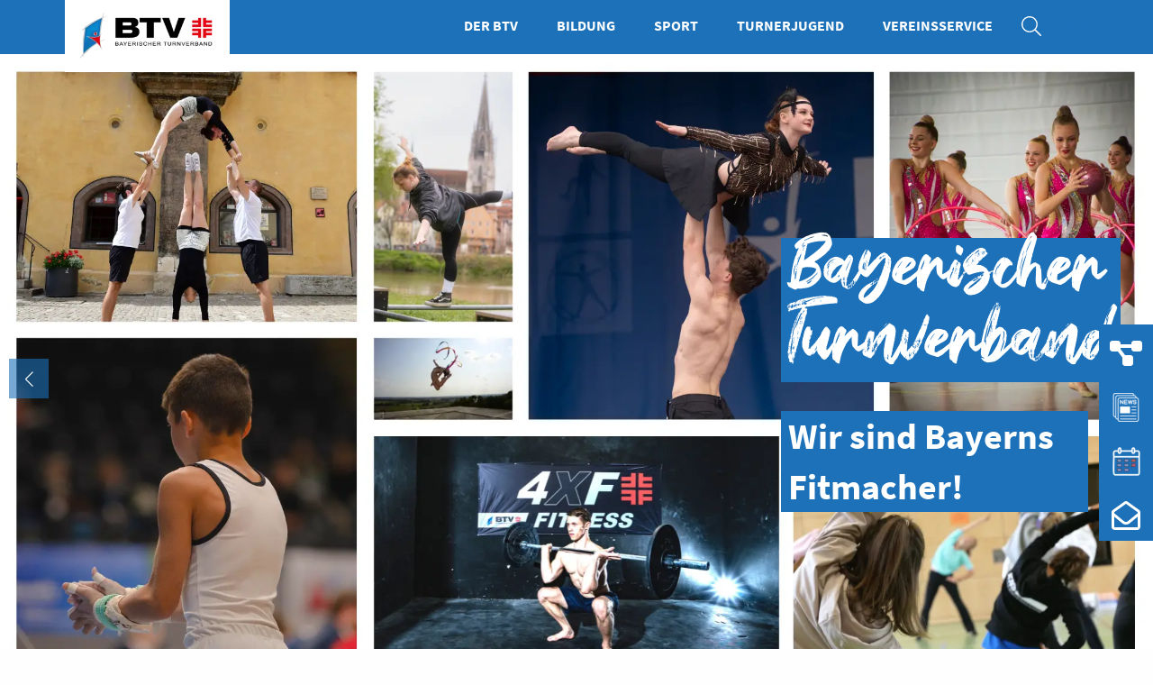

--- FILE ---
content_type: text/html; charset=UTF-8
request_url: https://www.btv-turnen.de/?file:4386
body_size: 120111
content:


 

<!doctype html>
<html class="no-js" lang="de">
    <head>

                    <script type="text/javascript" data-cmp-ab="1" src="https://cdn.consentmanager.net/delivery/autoblocking/74743ef8f1cb3.js" data-cmp-host="d.delivery.consentmanager.net" data-cmp-cdn="cdn.consentmanager.net" data-cmp-codesrc="0"></script>
        
        <meta charset="utf-8" />
        <meta http-equiv="x-ua-compatible" content="ie=edge">
        <meta name="viewport" content="width=device-width, initial-scale=1.0">
        <link rel="icon" type="image/x-icon" href="/static/img/favicon.ico">
        <link rel="icon" type="image/png" sizes="96x96" href="/static/img/favicon-96x96.png">

        

        
                                                                                    
        <title>Bayerischer Turnverband e. V.</title>
        <meta name="description" content="Bayerns Fitmacher im Turnen, Kinderturnen, Aerobic, Fitness, Präventions- und Gesundheitssport, Tanzen, Rhythmische Sportgymnastik, Akrobatik uvm." />


                                                        
                    
                <link href="/cache-buster-1733742718/static/css/vendor/foundation.css" media="screen" rel="stylesheet" type="text/css" />
<link href="/cache-buster-1733742718/static/css/vendor/swiper.css" media="screen" rel="stylesheet" type="text/css" />
<link href="/cache-buster-1733742718/static/css/vendor/fancybox.css" media="screen" rel="stylesheet" type="text/css" />
<link href="/cache-buster-1733742718/static/dflip/css/dflip.min.css" media="screen" rel="stylesheet" type="text/css" />
<link href="/cache-buster-1757515753/static/css/app.css" media="screen" rel="stylesheet" type="text/css" />
<link href="/cache-buster-1733742718/static/css/form.css" media="screen" rel="stylesheet" type="text/css" />
<link href="/cache-buster-1744728429/static/css/navfoot.css" media="screen" rel="stylesheet" type="text/css" />
<link href="/cache-buster-1764681940/static/css/bricks.css" media="screen" rel="stylesheet" type="text/css" />

                                    <!-- Matomo -->
                <script defer src="/static/matomo/matomo.js"></script>
                <!-- End Matomo Code -->
                        </head>
    <body data-env="prod" data-lang="de">
                    <!-- Matomo -->
            <noscript><p><img src="https://btvturnen.matomo.cloud/matomo.php?idsite=1&amp;rec=1" style="border:0;" alt="" /></p></noscript>
            <!-- End Matomo Code -->
                                
    


    
    <header>
        <div class="grid-container">
            <div class="grid-x grid-margin-x">
                <div class="cell medium-6 large-4">
                    <a href="/" class="logo">
                                                    <picture >
	<source srcset="/template/27072/image-thumb__27072__header_logo/btv_logo2~-~media--4f35149e--query.71356a85.webp 1x, /template/27072/image-thumb__27072__header_logo/btv_logo2~-~media--4f35149e--query@2x.71356a85.webp 2x" media="(min-width: 576px)" width="272" height="100" type="image/webp" />
	<source srcset="/template/27072/image-thumb__27072__header_logo/btv_logo2~-~media--4f35149e--query.71356a85.avif 1x, /template/27072/image-thumb__27072__header_logo/btv_logo2~-~media--4f35149e--query@2x.71356a85.avif 2x" media="(min-width: 576px)" width="272" height="100" type="image/avif" />
	<source srcset="/template/27072/image-thumb__27072__header_logo/btv_logo2~-~media--4f35149e--query.71356a85.png 1x, /template/27072/image-thumb__27072__header_logo/btv_logo2~-~media--4f35149e--query@2x.71356a85.png 2x" media="(min-width: 576px)" width="272" height="100" type="image/png" />
	<source srcset="/template/27072/image-thumb__27072__header_logo/btv_logo2.7c14c093.webp 1x, /template/27072/image-thumb__27072__header_logo/btv_logo2@2x.7c14c093.webp 2x" width="163" height="60" type="image/webp" />
	<source srcset="/template/27072/image-thumb__27072__header_logo/btv_logo2.7c14c093.avif 1x, /template/27072/image-thumb__27072__header_logo/btv_logo2@2x.7c14c093.avif 2x" width="163" height="60" type="image/avif" />
	<source srcset="/template/27072/image-thumb__27072__header_logo/btv_logo2.7c14c093.png 1x, /template/27072/image-thumb__27072__header_logo/btv_logo2@2x.7c14c093.png 2x" width="163" height="60" type="image/png" />
	<img src="/template/27072/image-thumb__27072__header_logo/btv_logo2.7c14c093.png" width="163" height="60" alt="" loading="lazy" srcset="/template/27072/image-thumb__27072__header_logo/btv_logo2.7c14c093.png 1x, /template/27072/image-thumb__27072__header_logo/btv_logo2@2x.7c14c093.png 2x" />
</picture>

                                            </a>
                </div>
                <div class="cell medium-6 large-8">
                    <div class="navToggle"></div>
                    <nav>
                        <ul>
                                                                                                <li class=" ">
                                        <a target="" class=" main" href="/der-btv">
                                            Der BTV
                                        </a>
                                    </li>
                                                                                                                                <li class=" ">
                                        <a target="" class=" main" href="/bildung">
                                            Bildung
                                        </a>
                                    </li>
                                                                                                                                <li class=" ">
                                        <a target="" class=" main" href="/sport">
                                            Sport
                                        </a>
                                    </li>
                                                                                                                                <li class=" ">
                                        <a target="" class=" main" href="/turnerjugend">
                                            Turnerjugend
                                        </a>
                                    </li>
                                                                                                                                                                                            <li class=" ">
                                        <a target="" class=" main" href="/vereinsservice">
                                            Vereinsservice
                                        </a>
                                    </li>
                                                                                                                                <li class=" icon">
                                        <a target="" class="icon search main" href="suche">
                                            Suche
                                        </a>
                                    </li>
                                                                                                                                <li class=" icon">
                                        <a target="" class="icon news main" href="events">
                                            Event
                                        </a>
                                    </li>
                                                                                                                                                                                                                                                                                                                                                                                                                                                                                                                                                                                                                                                                                                            </ul>
                    </nav>
                </div>
            </div>
        </div>
    </header>


        
        <main class="main">
            
    
    



                                    
            
                                        
    

        <article class="brick_slider cell">
        <div class="swiper slider">
            <div class="swiper-wrapper">
                                    <div class="swiper-slide">
                                                                                                    <picture >
	<source srcset="/bilddatenbank/website/4464/image-thumb__4464__header_default/startseite.9d227365.webp 1x, /bilddatenbank/website/4464/image-thumb__4464__header_default/startseite@2x.9d227365.webp 2x" width="1920" height="1080" type="image/webp" />
	<source srcset="/bilddatenbank/website/4464/image-thumb__4464__header_default/startseite.9d227365.avif 1x, /bilddatenbank/website/4464/image-thumb__4464__header_default/startseite@2x.9d227365.avif 2x" width="1920" height="1080" type="image/avif" />
	<source srcset="/bilddatenbank/website/4464/image-thumb__4464__header_default/startseite.9d227365.png 1x, /bilddatenbank/website/4464/image-thumb__4464__header_default/startseite@2x.9d227365.png 2x" width="1920" height="1080" type="image/png" />
	<img src="/bilddatenbank/website/4464/image-thumb__4464__header_default/startseite.9d227365.png" width="1920" height="1080" alt="" loading="lazy" srcset="/bilddatenbank/website/4464/image-thumb__4464__header_default/startseite.9d227365.png 1x, /bilddatenbank/website/4464/image-thumb__4464__header_default/startseite@2x.9d227365.png 2x" />
</picture>

                                                <div class="text-box">
                            <div class="h1 custom bg">
                                Bayerischer Turnverband
                            </div>
                            <br/>
                            <div class="h2 bg">
                                Wir sind Bayerns Fitmacher!
                            </div>
                                                    </div>
                    </div>
                                    <div class="swiper-slide">
                                                                                                    <picture >
	<source srcset="/_default_upload_bucket/3076/image-thumb__3076__header_default/Hula%20Hoop%201_1.e2c5ad8f.webp 1x, /_default_upload_bucket/3076/image-thumb__3076__header_default/Hula%20Hoop%201_1@2x.e2c5ad8f.webp 2x" width="1920" height="1080" type="image/webp" />
	<source srcset="/_default_upload_bucket/3076/image-thumb__3076__header_default/Hula%20Hoop%201_1.e2c5ad8f.avif 1x, /_default_upload_bucket/3076/image-thumb__3076__header_default/Hula%20Hoop%201_1@2x.e2c5ad8f.avif 2x" width="1920" height="1080" type="image/avif" />
	<source srcset="/_default_upload_bucket/3076/image-thumb__3076__header_default/Hula%20Hoop%201_1.e2c5ad8f.png 1x, /_default_upload_bucket/3076/image-thumb__3076__header_default/Hula%20Hoop%201_1@2x.e2c5ad8f.png 2x" width="1920" height="1080" type="image/png" />
	<img src="/_default_upload_bucket/3076/image-thumb__3076__header_default/Hula%20Hoop%201_1.e2c5ad8f.png" width="1920" height="1080" alt="" loading="lazy" srcset="/_default_upload_bucket/3076/image-thumb__3076__header_default/Hula%20Hoop%201_1.e2c5ad8f.png 1x, /_default_upload_bucket/3076/image-thumb__3076__header_default/Hula%20Hoop%201_1@2x.e2c5ad8f.png 2x" />
</picture>

                                                <div class="text-box">
                            <div class="h1 custom bg">
                                Lehrgangssuche
                            </div>
                            <br/>
                            <div class="h2 bg">
                                
                            </div>
                                                            <br/>
                                <a href="/bildung/lehrgangssuche" class="button">
                                    Jetzt Lehrgang finden und anmelden!
                                </a>
                                                    </div>
                    </div>
                            </div>
                            <div class="swiper-pagination"></div>
                <div class="swiper-button-prev"></div>
                <div class="swiper-button-next"></div>
                    </div>
    </article>

            <div class="grid-container col_one">
            <div class="grid-x">
                <div class="cell">
                        
    <div class="breadcrumb">

        
        
        

    </div>

                </div>
            </div>
        </div>
    
                
                            
                    




                                    
            
                                        

    <section class="grid-container col_one">
        <div class="grid-x grid-margin-x">
            
        </div>
    </section>

                
                            
                    




                                    
            
                                        
    <section class="grid-container col_three">
        <div class="grid-x grid-margin-x">
            <div class="cell medium-4">
                <div class="grid-x">
                    



                                    
            
                                        

            
    <article class="brick_teaser cell ">
        <a target="_blank" href="/bildung/bildungsprogramm">
            <div class="text-box">
                <div class="h1 custom bg">
                    
                </div>
                <br />
                <div class="h3 bg">
                    
                </div>
                <div class="copy">
                    
                </div>
            </div>
                                                <div class="button">
                        Bildungsprogramm 2026
                    </div>
                                        <picture >
	<source srcset="/bilddatenbank/bildung/bildungsprogramm/31818/image-thumb__31818__content_default/bildungsprogramm26~-~media--d092565a--query.1e2a38f0.webp 1x, /bilddatenbank/bildung/bildungsprogramm/31818/image-thumb__31818__content_default/bildungsprogramm26~-~media--d092565a--query@2x.1e2a38f0.webp 2x" media="(min-width: 1px)" width="800" height="600" type="image/webp" />
	<source srcset="/bilddatenbank/bildung/bildungsprogramm/31818/image-thumb__31818__content_default/bildungsprogramm26~-~media--d092565a--query.1e2a38f0.avif 1x, /bilddatenbank/bildung/bildungsprogramm/31818/image-thumb__31818__content_default/bildungsprogramm26~-~media--d092565a--query@2x.1e2a38f0.avif 2x" media="(min-width: 1px)" width="800" height="600" type="image/avif" />
	<source srcset="/bilddatenbank/bildung/bildungsprogramm/31818/image-thumb__31818__content_default/bildungsprogramm26~-~media--d092565a--query.1e2a38f0.jpg 1x, /bilddatenbank/bildung/bildungsprogramm/31818/image-thumb__31818__content_default/bildungsprogramm26~-~media--d092565a--query@2x.1e2a38f0.jpg 2x" media="(min-width: 1px)" width="800" height="600" type="image/jpeg" />
	<source srcset="/bilddatenbank/bildung/bildungsprogramm/31818/image-thumb__31818__content_default/bildungsprogramm26.1e2a38f0.webp 1x, /bilddatenbank/bildung/bildungsprogramm/31818/image-thumb__31818__content_default/bildungsprogramm26@2x.1e2a38f0.webp 2x" width="800" height="600" type="image/webp" />
	<source srcset="/bilddatenbank/bildung/bildungsprogramm/31818/image-thumb__31818__content_default/bildungsprogramm26.1e2a38f0.avif 1x, /bilddatenbank/bildung/bildungsprogramm/31818/image-thumb__31818__content_default/bildungsprogramm26@2x.1e2a38f0.avif 2x" width="800" height="600" type="image/avif" />
	<source srcset="/bilddatenbank/bildung/bildungsprogramm/31818/image-thumb__31818__content_default/bildungsprogramm26.1e2a38f0.jpg 1x, /bilddatenbank/bildung/bildungsprogramm/31818/image-thumb__31818__content_default/bildungsprogramm26@2x.1e2a38f0.jpg 2x" width="800" height="600" type="image/jpeg" />
	<img src="/bilddatenbank/bildung/bildungsprogramm/31818/image-thumb__31818__content_default/bildungsprogramm26.1e2a38f0.jpg" width="800" height="600" alt="" loading="lazy" srcset="/bilddatenbank/bildung/bildungsprogramm/31818/image-thumb__31818__content_default/bildungsprogramm26.1e2a38f0.jpg 1x, /bilddatenbank/bildung/bildungsprogramm/31818/image-thumb__31818__content_default/bildungsprogramm26@2x.1e2a38f0.jpg 2x" />
</picture>

        </a>
    </article>

                
                            
                    




                                    
            
                                        

            
    <article class="brick_teaser cell ">
        <a target="_blank" href="https://feuerwerkderturnkunst.de/wyld-tournee-2026/">
            <div class="text-box">
                <div class="h1 custom bg">
                    
                </div>
                <br />
                <div class="h3 bg">
                    
                </div>
                <div class="copy">
                    
                </div>
            </div>
                                                <div class="button">
                        wyld Tournee 2026
                    </div>
                                        <picture >
	<source srcset="/bilddatenbank/der-btv/partner/feuerwerkderturnkunst/2026/on%20stage/32111/image-thumb__32111__content_default/FWOST_WYLD_Motiv_Homepage~-~media--d092565a--query.6e250f3d.webp 1x, /bilddatenbank/der-btv/partner/feuerwerkderturnkunst/2026/on%20stage/32111/image-thumb__32111__content_default/FWOST_WYLD_Motiv_Homepage~-~media--d092565a--query@2x.6e250f3d.webp 2x" media="(min-width: 1px)" width="800" height="600" type="image/webp" />
	<source srcset="/bilddatenbank/der-btv/partner/feuerwerkderturnkunst/2026/on%20stage/32111/image-thumb__32111__content_default/FWOST_WYLD_Motiv_Homepage~-~media--d092565a--query.6e250f3d.avif 1x, /bilddatenbank/der-btv/partner/feuerwerkderturnkunst/2026/on%20stage/32111/image-thumb__32111__content_default/FWOST_WYLD_Motiv_Homepage~-~media--d092565a--query@2x.6e250f3d.avif 2x" media="(min-width: 1px)" width="800" height="600" type="image/avif" />
	<source srcset="/bilddatenbank/der-btv/partner/feuerwerkderturnkunst/2026/on%20stage/32111/image-thumb__32111__content_default/FWOST_WYLD_Motiv_Homepage~-~media--d092565a--query.6e250f3d.jpg 1x, /bilddatenbank/der-btv/partner/feuerwerkderturnkunst/2026/on%20stage/32111/image-thumb__32111__content_default/FWOST_WYLD_Motiv_Homepage~-~media--d092565a--query@2x.6e250f3d.jpg 2x" media="(min-width: 1px)" width="800" height="600" type="image/jpeg" />
	<source srcset="/bilddatenbank/der-btv/partner/feuerwerkderturnkunst/2026/on%20stage/32111/image-thumb__32111__content_default/FWOST_WYLD_Motiv_Homepage.6e250f3d.webp 1x, /bilddatenbank/der-btv/partner/feuerwerkderturnkunst/2026/on%20stage/32111/image-thumb__32111__content_default/FWOST_WYLD_Motiv_Homepage@2x.6e250f3d.webp 2x" width="800" height="600" type="image/webp" />
	<source srcset="/bilddatenbank/der-btv/partner/feuerwerkderturnkunst/2026/on%20stage/32111/image-thumb__32111__content_default/FWOST_WYLD_Motiv_Homepage.6e250f3d.avif 1x, /bilddatenbank/der-btv/partner/feuerwerkderturnkunst/2026/on%20stage/32111/image-thumb__32111__content_default/FWOST_WYLD_Motiv_Homepage@2x.6e250f3d.avif 2x" width="800" height="600" type="image/avif" />
	<source srcset="/bilddatenbank/der-btv/partner/feuerwerkderturnkunst/2026/on%20stage/32111/image-thumb__32111__content_default/FWOST_WYLD_Motiv_Homepage.6e250f3d.jpg 1x, /bilddatenbank/der-btv/partner/feuerwerkderturnkunst/2026/on%20stage/32111/image-thumb__32111__content_default/FWOST_WYLD_Motiv_Homepage@2x.6e250f3d.jpg 2x" width="800" height="600" type="image/jpeg" />
	<img src="/bilddatenbank/der-btv/partner/feuerwerkderturnkunst/2026/on%20stage/32111/image-thumb__32111__content_default/FWOST_WYLD_Motiv_Homepage.6e250f3d.jpg" width="800" height="600" alt="" loading="lazy" srcset="/bilddatenbank/der-btv/partner/feuerwerkderturnkunst/2026/on%20stage/32111/image-thumb__32111__content_default/FWOST_WYLD_Motiv_Homepage.6e250f3d.jpg 1x, /bilddatenbank/der-btv/partner/feuerwerkderturnkunst/2026/on%20stage/32111/image-thumb__32111__content_default/FWOST_WYLD_Motiv_Homepage@2x.6e250f3d.jpg 2x" />
</picture>

        </a>
    </article>

                
                            
                    

                </div>
            </div>
            <div class="cell medium-4">
                <div class="grid-x">
                    



                                    
            
                                        

            
    <article class="brick_teaser cell ">
        <a target="_blank" href="https://bildungsfeuerwerk.de/">
            <div class="text-box">
                <div class="h1 custom bg">
                    
                </div>
                <br />
                <div class="h3 bg">
                    
                </div>
                <div class="copy">
                    
                </div>
            </div>
                                                <div class="button">
                        BTV-Bildungsfeuerwerk 2026
                    </div>
                                        <picture >
	<source srcset="/bilddatenbank/bildung/kongresse/bildungsfeuerwerk_2026/30899/image-thumb__30899__content_default/web_highlight_bildungsfeuerwerk_26~-~media--d092565a--query.de4bbad3.webp 1x, /bilddatenbank/bildung/kongresse/bildungsfeuerwerk_2026/30899/image-thumb__30899__content_default/web_highlight_bildungsfeuerwerk_26~-~media--d092565a--query@2x.de4bbad3.webp 2x" media="(min-width: 1px)" width="800" height="600" type="image/webp" />
	<source srcset="/bilddatenbank/bildung/kongresse/bildungsfeuerwerk_2026/30899/image-thumb__30899__content_default/web_highlight_bildungsfeuerwerk_26~-~media--d092565a--query.de4bbad3.avif 1x, /bilddatenbank/bildung/kongresse/bildungsfeuerwerk_2026/30899/image-thumb__30899__content_default/web_highlight_bildungsfeuerwerk_26~-~media--d092565a--query@2x.de4bbad3.avif 2x" media="(min-width: 1px)" width="800" height="600" type="image/avif" />
	<source srcset="/bilddatenbank/bildung/kongresse/bildungsfeuerwerk_2026/30899/image-thumb__30899__content_default/web_highlight_bildungsfeuerwerk_26~-~media--d092565a--query.de4bbad3.jpg 1x, /bilddatenbank/bildung/kongresse/bildungsfeuerwerk_2026/30899/image-thumb__30899__content_default/web_highlight_bildungsfeuerwerk_26~-~media--d092565a--query@2x.de4bbad3.jpg 2x" media="(min-width: 1px)" width="800" height="600" type="image/jpeg" />
	<source srcset="/bilddatenbank/bildung/kongresse/bildungsfeuerwerk_2026/30899/image-thumb__30899__content_default/web_highlight_bildungsfeuerwerk_26.de4bbad3.webp 1x, /bilddatenbank/bildung/kongresse/bildungsfeuerwerk_2026/30899/image-thumb__30899__content_default/web_highlight_bildungsfeuerwerk_26@2x.de4bbad3.webp 2x" width="800" height="600" type="image/webp" />
	<source srcset="/bilddatenbank/bildung/kongresse/bildungsfeuerwerk_2026/30899/image-thumb__30899__content_default/web_highlight_bildungsfeuerwerk_26.de4bbad3.avif 1x, /bilddatenbank/bildung/kongresse/bildungsfeuerwerk_2026/30899/image-thumb__30899__content_default/web_highlight_bildungsfeuerwerk_26@2x.de4bbad3.avif 2x" width="800" height="600" type="image/avif" />
	<source srcset="/bilddatenbank/bildung/kongresse/bildungsfeuerwerk_2026/30899/image-thumb__30899__content_default/web_highlight_bildungsfeuerwerk_26.de4bbad3.jpg 1x, /bilddatenbank/bildung/kongresse/bildungsfeuerwerk_2026/30899/image-thumb__30899__content_default/web_highlight_bildungsfeuerwerk_26@2x.de4bbad3.jpg 2x" width="800" height="600" type="image/jpeg" />
	<img src="/bilddatenbank/bildung/kongresse/bildungsfeuerwerk_2026/30899/image-thumb__30899__content_default/web_highlight_bildungsfeuerwerk_26.de4bbad3.jpg" width="800" height="600" alt="" loading="lazy" srcset="/bilddatenbank/bildung/kongresse/bildungsfeuerwerk_2026/30899/image-thumb__30899__content_default/web_highlight_bildungsfeuerwerk_26.de4bbad3.jpg 1x, /bilddatenbank/bildung/kongresse/bildungsfeuerwerk_2026/30899/image-thumb__30899__content_default/web_highlight_bildungsfeuerwerk_26@2x.de4bbad3.jpg 2x" />
</picture>

        </a>
    </article>

                
                            
                    




                                    
            
                                        

            
    <article class="brick_teaser cell ">
        <a target="_blank" href="https://btv-turnen.de/news/fdtk_VIVA">
            <div class="text-box">
                <div class="h1 custom bg">
                    
                </div>
                <br />
                <div class="h3 bg">
                    
                </div>
                <div class="copy">
                    
                </div>
            </div>
                                                <div class="button">
                        VIVA Tournee 2026
                    </div>
                                        <picture >
	<source srcset="/bilddatenbank/events/feuerwerk/2026/30324/image-thumb__30324__content_default/web_highlight_fdt_viva_26~-~media--d092565a--query.ee151a8d.webp 1x, /bilddatenbank/events/feuerwerk/2026/30324/image-thumb__30324__content_default/web_highlight_fdt_viva_26~-~media--d092565a--query@2x.ee151a8d.webp 2x" media="(min-width: 1px)" width="800" height="600" type="image/webp" />
	<source srcset="/bilddatenbank/events/feuerwerk/2026/30324/image-thumb__30324__content_default/web_highlight_fdt_viva_26~-~media--d092565a--query.ee151a8d.avif 1x, /bilddatenbank/events/feuerwerk/2026/30324/image-thumb__30324__content_default/web_highlight_fdt_viva_26~-~media--d092565a--query@2x.ee151a8d.avif 2x" media="(min-width: 1px)" width="800" height="600" type="image/avif" />
	<source srcset="/bilddatenbank/events/feuerwerk/2026/30324/image-thumb__30324__content_default/web_highlight_fdt_viva_26~-~media--d092565a--query.ee151a8d.jpg 1x, /bilddatenbank/events/feuerwerk/2026/30324/image-thumb__30324__content_default/web_highlight_fdt_viva_26~-~media--d092565a--query@2x.ee151a8d.jpg 2x" media="(min-width: 1px)" width="800" height="600" type="image/jpeg" />
	<source srcset="/bilddatenbank/events/feuerwerk/2026/30324/image-thumb__30324__content_default/web_highlight_fdt_viva_26.ee151a8d.webp 1x, /bilddatenbank/events/feuerwerk/2026/30324/image-thumb__30324__content_default/web_highlight_fdt_viva_26@2x.ee151a8d.webp 2x" width="800" height="600" type="image/webp" />
	<source srcset="/bilddatenbank/events/feuerwerk/2026/30324/image-thumb__30324__content_default/web_highlight_fdt_viva_26.ee151a8d.avif 1x, /bilddatenbank/events/feuerwerk/2026/30324/image-thumb__30324__content_default/web_highlight_fdt_viva_26@2x.ee151a8d.avif 2x" width="800" height="600" type="image/avif" />
	<source srcset="/bilddatenbank/events/feuerwerk/2026/30324/image-thumb__30324__content_default/web_highlight_fdt_viva_26.ee151a8d.jpg 1x, /bilddatenbank/events/feuerwerk/2026/30324/image-thumb__30324__content_default/web_highlight_fdt_viva_26@2x.ee151a8d.jpg 2x" width="800" height="600" type="image/jpeg" />
	<img src="/bilddatenbank/events/feuerwerk/2026/30324/image-thumb__30324__content_default/web_highlight_fdt_viva_26.ee151a8d.jpg" width="800" height="600" alt="" loading="lazy" srcset="/bilddatenbank/events/feuerwerk/2026/30324/image-thumb__30324__content_default/web_highlight_fdt_viva_26.ee151a8d.jpg 1x, /bilddatenbank/events/feuerwerk/2026/30324/image-thumb__30324__content_default/web_highlight_fdt_viva_26@2x.ee151a8d.jpg 2x" />
</picture>

        </a>
    </article>

                
                            
                    

                </div>
            </div>
            <div class="cell medium-4">
                <div class="grid-x">
                    



                                    
            
                                        

            
    <article class="brick_teaser cell ">
        <a target="_blank" href="https://sprossenwand.dtb.de/btv-turnen">
            <div class="text-box">
                <div class="h1 custom bg">
                    
                </div>
                <br />
                <div class="h3 bg">
                    
                </div>
                <div class="copy">
                    
                </div>
            </div>
                                                <div class="button">
                        Das Online-Magazin
                    </div>
                                        <picture >
	<source srcset="/bilddatenbank/vereinsservice/sprossenwand/22199/image-thumb__22199__content_default/sprossenwand_800x600~-~media--d092565a--query.163ec515.webp 1x, /bilddatenbank/vereinsservice/sprossenwand/22199/image-thumb__22199__content_default/sprossenwand_800x600~-~media--d092565a--query@2x.163ec515.webp 2x" media="(min-width: 1px)" width="800" height="600" type="image/webp" />
	<source srcset="/bilddatenbank/vereinsservice/sprossenwand/22199/image-thumb__22199__content_default/sprossenwand_800x600~-~media--d092565a--query.163ec515.avif 1x, /bilddatenbank/vereinsservice/sprossenwand/22199/image-thumb__22199__content_default/sprossenwand_800x600~-~media--d092565a--query@2x.163ec515.avif 2x" media="(min-width: 1px)" width="800" height="600" type="image/avif" />
	<source srcset="/bilddatenbank/vereinsservice/sprossenwand/22199/image-thumb__22199__content_default/sprossenwand_800x600~-~media--d092565a--query.163ec515.jpg 1x, /bilddatenbank/vereinsservice/sprossenwand/22199/image-thumb__22199__content_default/sprossenwand_800x600~-~media--d092565a--query@2x.163ec515.jpg 2x" media="(min-width: 1px)" width="800" height="600" type="image/jpeg" />
	<source srcset="/bilddatenbank/vereinsservice/sprossenwand/22199/image-thumb__22199__content_default/sprossenwand_800x600.163ec515.webp 1x, /bilddatenbank/vereinsservice/sprossenwand/22199/image-thumb__22199__content_default/sprossenwand_800x600@2x.163ec515.webp 2x" width="800" height="600" type="image/webp" />
	<source srcset="/bilddatenbank/vereinsservice/sprossenwand/22199/image-thumb__22199__content_default/sprossenwand_800x600.163ec515.avif 1x, /bilddatenbank/vereinsservice/sprossenwand/22199/image-thumb__22199__content_default/sprossenwand_800x600@2x.163ec515.avif 2x" width="800" height="600" type="image/avif" />
	<source srcset="/bilddatenbank/vereinsservice/sprossenwand/22199/image-thumb__22199__content_default/sprossenwand_800x600.163ec515.jpg 1x, /bilddatenbank/vereinsservice/sprossenwand/22199/image-thumb__22199__content_default/sprossenwand_800x600@2x.163ec515.jpg 2x" width="800" height="600" type="image/jpeg" />
	<img src="/bilddatenbank/vereinsservice/sprossenwand/22199/image-thumb__22199__content_default/sprossenwand_800x600.163ec515.jpg" width="800" height="600" alt="" loading="lazy" srcset="/bilddatenbank/vereinsservice/sprossenwand/22199/image-thumb__22199__content_default/sprossenwand_800x600.163ec515.jpg 1x, /bilddatenbank/vereinsservice/sprossenwand/22199/image-thumb__22199__content_default/sprossenwand_800x600@2x.163ec515.jpg 2x" />
</picture>

        </a>
    </article>

                
                            
                    




                                    
            
                                        

            
    <article class="brick_teaser cell ">
        <a target="_blank" href="https://btv-turnen.de/turnerjugend/schule-und-verein">
            <div class="text-box">
                <div class="h1 custom bg">
                    
                </div>
                <br />
                <div class="h3 bg">
                    
                </div>
                <div class="copy">
                    
                </div>
            </div>
                                                <div class="button">
                        KiSS im Ganztag
                    </div>
                                        <picture >
	<source srcset="/bilddatenbank/sport/kinderturnen/kiss/27360/image-thumb__27360__content_default/highlight_kiss_ganztags~-~media--d092565a--query.308d58a6.webp 1x, /bilddatenbank/sport/kinderturnen/kiss/27360/image-thumb__27360__content_default/highlight_kiss_ganztags~-~media--d092565a--query@2x.308d58a6.webp 2x" media="(min-width: 1px)" width="800" height="600" type="image/webp" />
	<source srcset="/bilddatenbank/sport/kinderturnen/kiss/27360/image-thumb__27360__content_default/highlight_kiss_ganztags~-~media--d092565a--query.308d58a6.avif 1x, /bilddatenbank/sport/kinderturnen/kiss/27360/image-thumb__27360__content_default/highlight_kiss_ganztags~-~media--d092565a--query@2x.308d58a6.avif 2x" media="(min-width: 1px)" width="800" height="600" type="image/avif" />
	<source srcset="/bilddatenbank/sport/kinderturnen/kiss/27360/image-thumb__27360__content_default/highlight_kiss_ganztags~-~media--d092565a--query.308d58a6.jpg 1x, /bilddatenbank/sport/kinderturnen/kiss/27360/image-thumb__27360__content_default/highlight_kiss_ganztags~-~media--d092565a--query@2x.308d58a6.jpg 2x" media="(min-width: 1px)" width="800" height="600" type="image/jpeg" />
	<source srcset="/bilddatenbank/sport/kinderturnen/kiss/27360/image-thumb__27360__content_default/highlight_kiss_ganztags.308d58a6.webp 1x, /bilddatenbank/sport/kinderturnen/kiss/27360/image-thumb__27360__content_default/highlight_kiss_ganztags@2x.308d58a6.webp 2x" width="800" height="600" type="image/webp" />
	<source srcset="/bilddatenbank/sport/kinderturnen/kiss/27360/image-thumb__27360__content_default/highlight_kiss_ganztags.308d58a6.avif 1x, /bilddatenbank/sport/kinderturnen/kiss/27360/image-thumb__27360__content_default/highlight_kiss_ganztags@2x.308d58a6.avif 2x" width="800" height="600" type="image/avif" />
	<source srcset="/bilddatenbank/sport/kinderturnen/kiss/27360/image-thumb__27360__content_default/highlight_kiss_ganztags.308d58a6.jpg 1x, /bilddatenbank/sport/kinderturnen/kiss/27360/image-thumb__27360__content_default/highlight_kiss_ganztags@2x.308d58a6.jpg 2x" width="800" height="600" type="image/jpeg" />
	<img src="/bilddatenbank/sport/kinderturnen/kiss/27360/image-thumb__27360__content_default/highlight_kiss_ganztags.308d58a6.jpg" width="800" height="600" alt="" loading="lazy" srcset="/bilddatenbank/sport/kinderturnen/kiss/27360/image-thumb__27360__content_default/highlight_kiss_ganztags.308d58a6.jpg 1x, /bilddatenbank/sport/kinderturnen/kiss/27360/image-thumb__27360__content_default/highlight_kiss_ganztags@2x.308d58a6.jpg 2x" />
</picture>

        </a>
    </article>

                
                            
                    

                </div>
            </div>
        </div>
    </section>

                
                            
                    




                                    
            
                                        

    <section class="grid-container col_one">
        <div class="grid-x grid-margin-x">
            



                                    
            
                                        
    <article class="brick_copy hr cell nomargin">
       <hr />
    </article>

                
                            
                    

        </div>
    </section>

                
                            
                    




                                    
            
                                        

    <section class="grid-container col_one">
        <div class="grid-x grid-margin-x">
            
        </div>
    </section>

                
                            
                    




                                    
            
                                        

    <section class="grid-container col_one">
        <div class="grid-x grid-margin-x">
            



                                    
            
                                        
    <article class="brick_copy cell nomargin">
        <h2><a href="https://btv-turnen.de/news"><span style="color:#2980b9">News aus dem Verband</span></a></h2>

    </article>

                
                            
                    




                                    
            
                                        
    
    <article class="brick_carousel blog cell nomargin">
        <div class="swiper blog">
    <div class="swiper-wrapper">
                            <div class="swiper-slide">
                <a  href="/news/rueckblick-fwdtk-2026" class="box">
                                            <picture >
	<source srcset="/bilddatenbank/events/feuerwerk/2026/N%C3%BCrnberg/SM%20Handy/32311/image-thumb__32311__content_default/WhatsApp%20Image%202026-01-13%20at%2013.29.07%20%284%29~-~media--d092565a--query.9586c2a8.webp 1x, /bilddatenbank/events/feuerwerk/2026/N%C3%BCrnberg/SM%20Handy/32311/image-thumb__32311__content_default/WhatsApp%20Image%202026-01-13%20at%2013.29.07%20%284%29~-~media--d092565a--query@2x.9586c2a8.webp 2x" media="(min-width: 1px)" width="800" height="600" type="image/webp" />
	<source srcset="/bilddatenbank/events/feuerwerk/2026/N%C3%BCrnberg/SM%20Handy/32311/image-thumb__32311__content_default/WhatsApp%20Image%202026-01-13%20at%2013.29.07%20%284%29~-~media--d092565a--query.9586c2a8.avif 1x, /bilddatenbank/events/feuerwerk/2026/N%C3%BCrnberg/SM%20Handy/32311/image-thumb__32311__content_default/WhatsApp%20Image%202026-01-13%20at%2013.29.07%20%284%29~-~media--d092565a--query@2x.9586c2a8.avif 2x" media="(min-width: 1px)" width="800" height="600" type="image/avif" />
	<source srcset="/bilddatenbank/events/feuerwerk/2026/N%C3%BCrnberg/SM%20Handy/32311/image-thumb__32311__content_default/WhatsApp%20Image%202026-01-13%20at%2013.29.07%20%284%29~-~media--d092565a--query.9586c2a8.jpg 1x, /bilddatenbank/events/feuerwerk/2026/N%C3%BCrnberg/SM%20Handy/32311/image-thumb__32311__content_default/WhatsApp%20Image%202026-01-13%20at%2013.29.07%20%284%29~-~media--d092565a--query@2x.9586c2a8.jpg 2x" media="(min-width: 1px)" width="800" height="600" type="image/jpeg" />
	<source srcset="/bilddatenbank/events/feuerwerk/2026/N%C3%BCrnberg/SM%20Handy/32311/image-thumb__32311__content_default/WhatsApp%20Image%202026-01-13%20at%2013.29.07%20%284%29.9586c2a8.webp 1x, /bilddatenbank/events/feuerwerk/2026/N%C3%BCrnberg/SM%20Handy/32311/image-thumb__32311__content_default/WhatsApp%20Image%202026-01-13%20at%2013.29.07%20%284%29@2x.9586c2a8.webp 2x" width="800" height="600" type="image/webp" />
	<source srcset="/bilddatenbank/events/feuerwerk/2026/N%C3%BCrnberg/SM%20Handy/32311/image-thumb__32311__content_default/WhatsApp%20Image%202026-01-13%20at%2013.29.07%20%284%29.9586c2a8.avif 1x, /bilddatenbank/events/feuerwerk/2026/N%C3%BCrnberg/SM%20Handy/32311/image-thumb__32311__content_default/WhatsApp%20Image%202026-01-13%20at%2013.29.07%20%284%29@2x.9586c2a8.avif 2x" width="800" height="600" type="image/avif" />
	<source srcset="/bilddatenbank/events/feuerwerk/2026/N%C3%BCrnberg/SM%20Handy/32311/image-thumb__32311__content_default/WhatsApp%20Image%202026-01-13%20at%2013.29.07%20%284%29.9586c2a8.jpg 1x, /bilddatenbank/events/feuerwerk/2026/N%C3%BCrnberg/SM%20Handy/32311/image-thumb__32311__content_default/WhatsApp%20Image%202026-01-13%20at%2013.29.07%20%284%29@2x.9586c2a8.jpg 2x" width="800" height="600" type="image/jpeg" />
	<img src="/bilddatenbank/events/feuerwerk/2026/N%C3%BCrnberg/SM%20Handy/32311/image-thumb__32311__content_default/WhatsApp%20Image%202026-01-13%20at%2013.29.07%20%284%29.9586c2a8.jpg" width="800" height="600" alt="" loading="lazy" srcset="/bilddatenbank/events/feuerwerk/2026/N%C3%BCrnberg/SM%20Handy/32311/image-thumb__32311__content_default/WhatsApp%20Image%202026-01-13%20at%2013.29.07%20%284%29.9586c2a8.jpg 1x, /bilddatenbank/events/feuerwerk/2026/N%C3%BCrnberg/SM%20Handy/32311/image-thumb__32311__content_default/WhatsApp%20Image%202026-01-13%20at%2013.29.07%20%284%29@2x.9586c2a8.jpg 2x" />
</picture>

                                        <div class="h5 mtm1">
                        Feuerwerk der Turnkunst begeistert Bayern 
                    </div>
                    <div class="date">
                        13.01.2026
                                                    , GYMWELT
                                             </div>
                    <div class="copy mtm1">
                        Ein Wochenende voller Highlights, Emotionen und unvergesslicher Momente 

Was fü...
                    </div>
                </a>
            </div>
                    <div class="swiper-slide">
                <a  href="/news/gymweltpreis" class="box">
                                            <picture >
	<source srcset="/bilddatenbank/events/feuerwerk/2026/M%C3%BCnchen/SM%20Handy/32463/image-thumb__32463__content_default/Newsbeitrag-gymweltpreis~-~media--d092565a--query.f99b3b83.webp 1x, /bilddatenbank/events/feuerwerk/2026/M%C3%BCnchen/SM%20Handy/32463/image-thumb__32463__content_default/Newsbeitrag-gymweltpreis~-~media--d092565a--query@2x.f99b3b83.webp 2x" media="(min-width: 1px)" width="800" height="600" type="image/webp" />
	<source srcset="/bilddatenbank/events/feuerwerk/2026/M%C3%BCnchen/SM%20Handy/32463/image-thumb__32463__content_default/Newsbeitrag-gymweltpreis~-~media--d092565a--query.f99b3b83.avif 1x, /bilddatenbank/events/feuerwerk/2026/M%C3%BCnchen/SM%20Handy/32463/image-thumb__32463__content_default/Newsbeitrag-gymweltpreis~-~media--d092565a--query@2x.f99b3b83.avif 2x" media="(min-width: 1px)" width="800" height="600" type="image/avif" />
	<source srcset="/bilddatenbank/events/feuerwerk/2026/M%C3%BCnchen/SM%20Handy/32463/image-thumb__32463__content_default/Newsbeitrag-gymweltpreis~-~media--d092565a--query.f99b3b83.png 1x, /bilddatenbank/events/feuerwerk/2026/M%C3%BCnchen/SM%20Handy/32463/image-thumb__32463__content_default/Newsbeitrag-gymweltpreis~-~media--d092565a--query@2x.f99b3b83.png 2x" media="(min-width: 1px)" width="800" height="600" type="image/png" />
	<source srcset="/bilddatenbank/events/feuerwerk/2026/M%C3%BCnchen/SM%20Handy/32463/image-thumb__32463__content_default/Newsbeitrag-gymweltpreis.f99b3b83.webp 1x, /bilddatenbank/events/feuerwerk/2026/M%C3%BCnchen/SM%20Handy/32463/image-thumb__32463__content_default/Newsbeitrag-gymweltpreis@2x.f99b3b83.webp 2x" width="800" height="600" type="image/webp" />
	<source srcset="/bilddatenbank/events/feuerwerk/2026/M%C3%BCnchen/SM%20Handy/32463/image-thumb__32463__content_default/Newsbeitrag-gymweltpreis.f99b3b83.avif 1x, /bilddatenbank/events/feuerwerk/2026/M%C3%BCnchen/SM%20Handy/32463/image-thumb__32463__content_default/Newsbeitrag-gymweltpreis@2x.f99b3b83.avif 2x" width="800" height="600" type="image/avif" />
	<source srcset="/bilddatenbank/events/feuerwerk/2026/M%C3%BCnchen/SM%20Handy/32463/image-thumb__32463__content_default/Newsbeitrag-gymweltpreis.f99b3b83.png 1x, /bilddatenbank/events/feuerwerk/2026/M%C3%BCnchen/SM%20Handy/32463/image-thumb__32463__content_default/Newsbeitrag-gymweltpreis@2x.f99b3b83.png 2x" width="800" height="600" type="image/png" />
	<img src="/bilddatenbank/events/feuerwerk/2026/M%C3%BCnchen/SM%20Handy/32463/image-thumb__32463__content_default/Newsbeitrag-gymweltpreis.f99b3b83.png" width="800" height="600" alt="" loading="lazy" srcset="/bilddatenbank/events/feuerwerk/2026/M%C3%BCnchen/SM%20Handy/32463/image-thumb__32463__content_default/Newsbeitrag-gymweltpreis.f99b3b83.png 1x, /bilddatenbank/events/feuerwerk/2026/M%C3%BCnchen/SM%20Handy/32463/image-thumb__32463__content_default/Newsbeitrag-gymweltpreis@2x.f99b3b83.png 2x" />
</picture>

                                        <div class="h5 mtm1">
                        GYMWELT-Preis 2025 verliehen  
                    </div>
                    <div class="date">
                        13.01.2026
                                                    , GYMWELT
                                             </div>
                    <div class="copy mtm1">
                        
TV Pfeffenhausen als glüc...
                    </div>
                </a>
            </div>
                    <div class="swiper-slide">
                <a  href="/news/flexo-award-2025" class="box">
                                            <picture >
	<source srcset="/bilddatenbank/der-btv/partner/flexo/32284/image-thumb__32284__content_default/uebergabe-flexo-award-2025~-~media--d092565a--query.4d335a20.webp 1x, /bilddatenbank/der-btv/partner/flexo/32284/image-thumb__32284__content_default/uebergabe-flexo-award-2025~-~media--d092565a--query@2x.4d335a20.webp 2x" media="(min-width: 1px)" width="800" height="600" type="image/webp" />
	<source srcset="/bilddatenbank/der-btv/partner/flexo/32284/image-thumb__32284__content_default/uebergabe-flexo-award-2025~-~media--d092565a--query.4d335a20.avif 1x, /bilddatenbank/der-btv/partner/flexo/32284/image-thumb__32284__content_default/uebergabe-flexo-award-2025~-~media--d092565a--query@2x.4d335a20.avif 2x" media="(min-width: 1px)" width="800" height="600" type="image/avif" />
	<source srcset="/bilddatenbank/der-btv/partner/flexo/32284/image-thumb__32284__content_default/uebergabe-flexo-award-2025~-~media--d092565a--query.4d335a20.png 1x, /bilddatenbank/der-btv/partner/flexo/32284/image-thumb__32284__content_default/uebergabe-flexo-award-2025~-~media--d092565a--query@2x.4d335a20.png 2x" media="(min-width: 1px)" width="800" height="600" type="image/png" />
	<source srcset="/bilddatenbank/der-btv/partner/flexo/32284/image-thumb__32284__content_default/uebergabe-flexo-award-2025.4d335a20.webp 1x, /bilddatenbank/der-btv/partner/flexo/32284/image-thumb__32284__content_default/uebergabe-flexo-award-2025@2x.4d335a20.webp 2x" width="800" height="600" type="image/webp" />
	<source srcset="/bilddatenbank/der-btv/partner/flexo/32284/image-thumb__32284__content_default/uebergabe-flexo-award-2025.4d335a20.avif 1x, /bilddatenbank/der-btv/partner/flexo/32284/image-thumb__32284__content_default/uebergabe-flexo-award-2025@2x.4d335a20.avif 2x" width="800" height="600" type="image/avif" />
	<source srcset="/bilddatenbank/der-btv/partner/flexo/32284/image-thumb__32284__content_default/uebergabe-flexo-award-2025.4d335a20.png 1x, /bilddatenbank/der-btv/partner/flexo/32284/image-thumb__32284__content_default/uebergabe-flexo-award-2025@2x.4d335a20.png 2x" width="800" height="600" type="image/png" />
	<img src="/bilddatenbank/der-btv/partner/flexo/32284/image-thumb__32284__content_default/uebergabe-flexo-award-2025.4d335a20.png" width="800" height="600" alt="" loading="lazy" srcset="/bilddatenbank/der-btv/partner/flexo/32284/image-thumb__32284__content_default/uebergabe-flexo-award-2025.4d335a20.png 1x, /bilddatenbank/der-btv/partner/flexo/32284/image-thumb__32284__content_default/uebergabe-flexo-award-2025@2x.4d335a20.png 2x" />
</picture>

                                        <div class="h5 mtm1">
                        FLEXO Award 2025 erstmals verliehen
                    </div>
                    <div class="date">
                        09.01.2026
                                                    , GYMWELT
                                             </div>
                    <div class="copy mtm1">
                        Auszeichnung für herausragendes Engagement im Seniorensport
Nürnberg, 9. Januar 2...
                    </div>
                </a>
            </div>
                    <div class="swiper-slide">
                <a  href="/news/fwdtk-2026" class="box">
                                            <picture >
	<source srcset="/bilddatenbank/der-btv/partner/feuerwerkderturnkunst/2026/pm_030925/30191/image-thumb__30191__content_default/FW26_Website~-~media--d092565a--query.12985934.webp 1x, /bilddatenbank/der-btv/partner/feuerwerkderturnkunst/2026/pm_030925/30191/image-thumb__30191__content_default/FW26_Website~-~media--d092565a--query@2x.12985934.webp 2x" media="(min-width: 1px)" width="800" height="600" type="image/webp" />
	<source srcset="/bilddatenbank/der-btv/partner/feuerwerkderturnkunst/2026/pm_030925/30191/image-thumb__30191__content_default/FW26_Website~-~media--d092565a--query.12985934.avif 1x, /bilddatenbank/der-btv/partner/feuerwerkderturnkunst/2026/pm_030925/30191/image-thumb__30191__content_default/FW26_Website~-~media--d092565a--query@2x.12985934.avif 2x" media="(min-width: 1px)" width="800" height="600" type="image/avif" />
	<source srcset="/bilddatenbank/der-btv/partner/feuerwerkderturnkunst/2026/pm_030925/30191/image-thumb__30191__content_default/FW26_Website~-~media--d092565a--query.12985934.jpg 1x, /bilddatenbank/der-btv/partner/feuerwerkderturnkunst/2026/pm_030925/30191/image-thumb__30191__content_default/FW26_Website~-~media--d092565a--query@2x.12985934.jpg 2x" media="(min-width: 1px)" width="800" height="600" type="image/jpeg" />
	<source srcset="/bilddatenbank/der-btv/partner/feuerwerkderturnkunst/2026/pm_030925/30191/image-thumb__30191__content_default/FW26_Website.12985934.webp 1x, /bilddatenbank/der-btv/partner/feuerwerkderturnkunst/2026/pm_030925/30191/image-thumb__30191__content_default/FW26_Website@2x.12985934.webp 2x" width="800" height="600" type="image/webp" />
	<source srcset="/bilddatenbank/der-btv/partner/feuerwerkderturnkunst/2026/pm_030925/30191/image-thumb__30191__content_default/FW26_Website.12985934.avif 1x, /bilddatenbank/der-btv/partner/feuerwerkderturnkunst/2026/pm_030925/30191/image-thumb__30191__content_default/FW26_Website@2x.12985934.avif 2x" width="800" height="600" type="image/avif" />
	<source srcset="/bilddatenbank/der-btv/partner/feuerwerkderturnkunst/2026/pm_030925/30191/image-thumb__30191__content_default/FW26_Website.12985934.jpg 1x, /bilddatenbank/der-btv/partner/feuerwerkderturnkunst/2026/pm_030925/30191/image-thumb__30191__content_default/FW26_Website@2x.12985934.jpg 2x" width="800" height="600" type="image/jpeg" />
	<img src="/bilddatenbank/der-btv/partner/feuerwerkderturnkunst/2026/pm_030925/30191/image-thumb__30191__content_default/FW26_Website.12985934.jpg" width="800" height="600" alt="" loading="lazy" srcset="/bilddatenbank/der-btv/partner/feuerwerkderturnkunst/2026/pm_030925/30191/image-thumb__30191__content_default/FW26_Website.12985934.jpg 1x, /bilddatenbank/der-btv/partner/feuerwerkderturnkunst/2026/pm_030925/30191/image-thumb__30191__content_default/FW26_Website@2x.12985934.jpg 2x" />
</picture>

                                        <div class="h5 mtm1">
                        Das erwartet euch beim Feuerwerk der Turnkunst 2026
                    </div>
                    <div class="date">
                        06.01.2026
                                            </div>
                    <div class="copy mtm1">
                        

Nächste Stopps der VIVA-Tournee: Nürnberg, München &amp; Bamberg 


                    </div>
                </a>
            </div>
                    <div class="swiper-slide">
                <a  href="/news/bundeskader-2026" class="box">
                                            <picture >
	<source srcset="/bilddatenbank/sport/rhythmische-sportgymnastik/2024/alina-ott-quali-jem/22112/image-thumb__22112__content_default/alina-ott%20%283%29~-~media--d092565a--query.bde98308.webp 1x, /bilddatenbank/sport/rhythmische-sportgymnastik/2024/alina-ott-quali-jem/22112/image-thumb__22112__content_default/alina-ott%20%283%29~-~media--d092565a--query@2x.bde98308.webp 2x" media="(min-width: 1px)" width="800" height="600" type="image/webp" />
	<source srcset="/bilddatenbank/sport/rhythmische-sportgymnastik/2024/alina-ott-quali-jem/22112/image-thumb__22112__content_default/alina-ott%20%283%29~-~media--d092565a--query.bde98308.avif 1x, /bilddatenbank/sport/rhythmische-sportgymnastik/2024/alina-ott-quali-jem/22112/image-thumb__22112__content_default/alina-ott%20%283%29~-~media--d092565a--query@2x.bde98308.avif 2x" media="(min-width: 1px)" width="800" height="600" type="image/avif" />
	<source srcset="/bilddatenbank/sport/rhythmische-sportgymnastik/2024/alina-ott-quali-jem/22112/image-thumb__22112__content_default/alina-ott%20%283%29~-~media--d092565a--query.bde98308.jpg 1x, /bilddatenbank/sport/rhythmische-sportgymnastik/2024/alina-ott-quali-jem/22112/image-thumb__22112__content_default/alina-ott%20%283%29~-~media--d092565a--query@2x.bde98308.jpg 2x" media="(min-width: 1px)" width="800" height="600" type="image/jpeg" />
	<source srcset="/bilddatenbank/sport/rhythmische-sportgymnastik/2024/alina-ott-quali-jem/22112/image-thumb__22112__content_default/alina-ott%20%283%29.bde98308.webp 1x, /bilddatenbank/sport/rhythmische-sportgymnastik/2024/alina-ott-quali-jem/22112/image-thumb__22112__content_default/alina-ott%20%283%29@2x.bde98308.webp 2x" width="800" height="600" type="image/webp" />
	<source srcset="/bilddatenbank/sport/rhythmische-sportgymnastik/2024/alina-ott-quali-jem/22112/image-thumb__22112__content_default/alina-ott%20%283%29.bde98308.avif 1x, /bilddatenbank/sport/rhythmische-sportgymnastik/2024/alina-ott-quali-jem/22112/image-thumb__22112__content_default/alina-ott%20%283%29@2x.bde98308.avif 2x" width="800" height="600" type="image/avif" />
	<source srcset="/bilddatenbank/sport/rhythmische-sportgymnastik/2024/alina-ott-quali-jem/22112/image-thumb__22112__content_default/alina-ott%20%283%29.bde98308.jpg 1x, /bilddatenbank/sport/rhythmische-sportgymnastik/2024/alina-ott-quali-jem/22112/image-thumb__22112__content_default/alina-ott%20%283%29@2x.bde98308.jpg 2x" width="800" height="600" type="image/jpeg" />
	<img src="/bilddatenbank/sport/rhythmische-sportgymnastik/2024/alina-ott-quali-jem/22112/image-thumb__22112__content_default/alina-ott%20%283%29.bde98308.jpg" width="800" height="600" alt="© Dr Qingwei Chen" title="© Dr Qingwei Chen" loading="lazy" srcset="/bilddatenbank/sport/rhythmische-sportgymnastik/2024/alina-ott-quali-jem/22112/image-thumb__22112__content_default/alina-ott%20%283%29.bde98308.jpg 1x, /bilddatenbank/sport/rhythmische-sportgymnastik/2024/alina-ott-quali-jem/22112/image-thumb__22112__content_default/alina-ott%20%283%29@2x.bde98308.jpg 2x" />
</picture>

                                        <div class="h5 mtm1">
                        Kaderliste 2026 veröffentlicht 
                    </div>
                    <div class="date">
                        19.12.2025
                                                    , Gerätturnen männlich olympisch
                                                     , Gerätturnen weiblich olympisch
                                                     , Trampolinturnen
                                                     , Rhythmische Sportgymnastik
                                                     , Orientierungslauf
                                                     , Rhönradturnen
                                                     , TeamGym
                                             </div>
                    <div class="copy mtm1">
                        Herzlichen Glückwunsch an alle Nominierten!
Die Kader für 2026 stehen fest, und wir f...
                    </div>
                </a>
            </div>
                    <div class="swiper-slide">
                <a  href="/news/ASS_xmas" class="box">
                                            <picture >
	<source srcset="/bilddatenbank/website/32179/image-thumb__32179__content_default/Grafik_16-9_mokka-xmas~-~media--d092565a--query.5fa1d1f7.webp 1x, /bilddatenbank/website/32179/image-thumb__32179__content_default/Grafik_16-9_mokka-xmas~-~media--d092565a--query@2x.5fa1d1f7.webp 2x" media="(min-width: 1px)" width="800" height="600" type="image/webp" />
	<source srcset="/bilddatenbank/website/32179/image-thumb__32179__content_default/Grafik_16-9_mokka-xmas~-~media--d092565a--query.5fa1d1f7.avif 1x, /bilddatenbank/website/32179/image-thumb__32179__content_default/Grafik_16-9_mokka-xmas~-~media--d092565a--query@2x.5fa1d1f7.avif 2x" media="(min-width: 1px)" width="800" height="600" type="image/avif" />
	<source srcset="/bilddatenbank/website/32179/image-thumb__32179__content_default/Grafik_16-9_mokka-xmas~-~media--d092565a--query.5fa1d1f7.jpg 1x, /bilddatenbank/website/32179/image-thumb__32179__content_default/Grafik_16-9_mokka-xmas~-~media--d092565a--query@2x.5fa1d1f7.jpg 2x" media="(min-width: 1px)" width="800" height="600" type="image/jpeg" />
	<source srcset="/bilddatenbank/website/32179/image-thumb__32179__content_default/Grafik_16-9_mokka-xmas.5fa1d1f7.webp 1x, /bilddatenbank/website/32179/image-thumb__32179__content_default/Grafik_16-9_mokka-xmas@2x.5fa1d1f7.webp 2x" width="800" height="600" type="image/webp" />
	<source srcset="/bilddatenbank/website/32179/image-thumb__32179__content_default/Grafik_16-9_mokka-xmas.5fa1d1f7.avif 1x, /bilddatenbank/website/32179/image-thumb__32179__content_default/Grafik_16-9_mokka-xmas@2x.5fa1d1f7.avif 2x" width="800" height="600" type="image/avif" />
	<source srcset="/bilddatenbank/website/32179/image-thumb__32179__content_default/Grafik_16-9_mokka-xmas.5fa1d1f7.jpg 1x, /bilddatenbank/website/32179/image-thumb__32179__content_default/Grafik_16-9_mokka-xmas@2x.5fa1d1f7.jpg 2x" width="800" height="600" type="image/jpeg" />
	<img src="/bilddatenbank/website/32179/image-thumb__32179__content_default/Grafik_16-9_mokka-xmas.5fa1d1f7.jpg" width="800" height="600" alt="" loading="lazy" srcset="/bilddatenbank/website/32179/image-thumb__32179__content_default/Grafik_16-9_mokka-xmas.5fa1d1f7.jpg 1x, /bilddatenbank/website/32179/image-thumb__32179__content_default/Grafik_16-9_mokka-xmas@2x.5fa1d1f7.jpg 2x" />
</picture>

                                        <div class="h5 mtm1">
                        Dein Winter-Upgrade: Opel Mokka für 399 € im Auto Abo.  
                    </div>
                    <div class="date">
                        16.12.2025
                                            </div>
                    <div class="copy mtm1">
                        
Wer auch bei frostigen Temperaturen entspannt und zuverlässig von A nach B kommen...
                    </div>
                </a>
            </div>
                    <div class="swiper-slide">
                <a  href="/news/sportgesetz_neu" class="box">
                                            <picture >
	<source srcset="/bilddatenbank/events/kinderturnfest-2018/7837/image-thumb__7837__content_default/20180728-132749_ANI_8732~-~media--d092565a--query.1e45f617.webp 1x, /bilddatenbank/events/kinderturnfest-2018/7837/image-thumb__7837__content_default/20180728-132749_ANI_8732~-~media--d092565a--query@2x.1e45f617.webp 2x" media="(min-width: 1px)" width="800" height="600" type="image/webp" />
	<source srcset="/bilddatenbank/events/kinderturnfest-2018/7837/image-thumb__7837__content_default/20180728-132749_ANI_8732~-~media--d092565a--query.1e45f617.avif 1x, /bilddatenbank/events/kinderturnfest-2018/7837/image-thumb__7837__content_default/20180728-132749_ANI_8732~-~media--d092565a--query@2x.1e45f617.avif 2x" media="(min-width: 1px)" width="800" height="600" type="image/avif" />
	<source srcset="/bilddatenbank/events/kinderturnfest-2018/7837/image-thumb__7837__content_default/20180728-132749_ANI_8732~-~media--d092565a--query.1e45f617.png 1x, /bilddatenbank/events/kinderturnfest-2018/7837/image-thumb__7837__content_default/20180728-132749_ANI_8732~-~media--d092565a--query@2x.1e45f617.png 2x" media="(min-width: 1px)" width="800" height="600" type="image/png" />
	<source srcset="/bilddatenbank/events/kinderturnfest-2018/7837/image-thumb__7837__content_default/20180728-132749_ANI_8732.1e45f617.webp 1x, /bilddatenbank/events/kinderturnfest-2018/7837/image-thumb__7837__content_default/20180728-132749_ANI_8732@2x.1e45f617.webp 2x" width="800" height="600" type="image/webp" />
	<source srcset="/bilddatenbank/events/kinderturnfest-2018/7837/image-thumb__7837__content_default/20180728-132749_ANI_8732.1e45f617.avif 1x, /bilddatenbank/events/kinderturnfest-2018/7837/image-thumb__7837__content_default/20180728-132749_ANI_8732@2x.1e45f617.avif 2x" width="800" height="600" type="image/avif" />
	<source srcset="/bilddatenbank/events/kinderturnfest-2018/7837/image-thumb__7837__content_default/20180728-132749_ANI_8732.1e45f617.png 1x, /bilddatenbank/events/kinderturnfest-2018/7837/image-thumb__7837__content_default/20180728-132749_ANI_8732@2x.1e45f617.png 2x" width="800" height="600" type="image/png" />
	<img src="/bilddatenbank/events/kinderturnfest-2018/7837/image-thumb__7837__content_default/20180728-132749_ANI_8732.1e45f617.png" width="800" height="600" alt="" loading="lazy" srcset="/bilddatenbank/events/kinderturnfest-2018/7837/image-thumb__7837__content_default/20180728-132749_ANI_8732.1e45f617.png 1x, /bilddatenbank/events/kinderturnfest-2018/7837/image-thumb__7837__content_default/20180728-132749_ANI_8732@2x.1e45f617.png 2x" />
</picture>

                                        <div class="h5 mtm1">
                        Ein zukunftsweisender Schritt für den Sport in Bayern
                    </div>
                    <div class="date">
                        12.12.2025
                                            </div>
                    <div class="copy mtm1">
                        
Bayerischer Turnverband begrüßt den Beschluss des Landtags zum Bayerischen Sportgesetz...
                    </div>
                </a>
            </div>
                    <div class="swiper-slide">
                <a  href="/news/flexo_beitrag" class="box">
                                            <picture >
	<source srcset="/bilddatenbank/website/32145/image-thumb__32145__content_default/Flexo%20Post%20%28Pr%C3%A4sentation%29%20%281%29~-~media--d092565a--query.62f0d742.webp 1x, /bilddatenbank/website/32145/image-thumb__32145__content_default/Flexo%20Post%20%28Pr%C3%A4sentation%29%20%281%29~-~media--d092565a--query@2x.62f0d742.webp 2x" media="(min-width: 1px)" width="800" height="600" type="image/webp" />
	<source srcset="/bilddatenbank/website/32145/image-thumb__32145__content_default/Flexo%20Post%20%28Pr%C3%A4sentation%29%20%281%29~-~media--d092565a--query.62f0d742.avif 1x, /bilddatenbank/website/32145/image-thumb__32145__content_default/Flexo%20Post%20%28Pr%C3%A4sentation%29%20%281%29~-~media--d092565a--query@2x.62f0d742.avif 2x" media="(min-width: 1px)" width="800" height="600" type="image/avif" />
	<source srcset="/bilddatenbank/website/32145/image-thumb__32145__content_default/Flexo%20Post%20%28Pr%C3%A4sentation%29%20%281%29~-~media--d092565a--query.62f0d742.jpg 1x, /bilddatenbank/website/32145/image-thumb__32145__content_default/Flexo%20Post%20%28Pr%C3%A4sentation%29%20%281%29~-~media--d092565a--query@2x.62f0d742.jpg 2x" media="(min-width: 1px)" width="800" height="600" type="image/jpeg" />
	<source srcset="/bilddatenbank/website/32145/image-thumb__32145__content_default/Flexo%20Post%20%28Pr%C3%A4sentation%29%20%281%29.62f0d742.webp 1x, /bilddatenbank/website/32145/image-thumb__32145__content_default/Flexo%20Post%20%28Pr%C3%A4sentation%29%20%281%29@2x.62f0d742.webp 2x" width="800" height="600" type="image/webp" />
	<source srcset="/bilddatenbank/website/32145/image-thumb__32145__content_default/Flexo%20Post%20%28Pr%C3%A4sentation%29%20%281%29.62f0d742.avif 1x, /bilddatenbank/website/32145/image-thumb__32145__content_default/Flexo%20Post%20%28Pr%C3%A4sentation%29%20%281%29@2x.62f0d742.avif 2x" width="800" height="600" type="image/avif" />
	<source srcset="/bilddatenbank/website/32145/image-thumb__32145__content_default/Flexo%20Post%20%28Pr%C3%A4sentation%29%20%281%29.62f0d742.jpg 1x, /bilddatenbank/website/32145/image-thumb__32145__content_default/Flexo%20Post%20%28Pr%C3%A4sentation%29%20%281%29@2x.62f0d742.jpg 2x" width="800" height="600" type="image/jpeg" />
	<img src="/bilddatenbank/website/32145/image-thumb__32145__content_default/Flexo%20Post%20%28Pr%C3%A4sentation%29%20%281%29.62f0d742.jpg" width="800" height="600" alt="" loading="lazy" srcset="/bilddatenbank/website/32145/image-thumb__32145__content_default/Flexo%20Post%20%28Pr%C3%A4sentation%29%20%281%29.62f0d742.jpg 1x, /bilddatenbank/website/32145/image-thumb__32145__content_default/Flexo%20Post%20%28Pr%C3%A4sentation%29%20%281%29@2x.62f0d742.jpg 2x" />
</picture>

                                        <div class="h5 mtm1">
                        &quot;Ich mach mir Sorgen um Mama.&quot; – Wenn Sicherheit zur Herzenssache wird
                    </div>
                    <div class="date">
                        11.12.2025
                                            </div>
                    <div class="copy mtm1">
                        Du hast es vielleicht schon mal gesehen:Wie deine Mutter langsam die Stufen hinu...
                    </div>
                </a>
            </div>
                    <div class="swiper-slide">
                <a  href="/news/airtrack-abverkauf" class="box">
                                            <picture >
	<source srcset="/bilddatenbank/der-btv/partner/airtrack/32102/image-thumb__32102__content_default/newsbeitrag-airtrack-sale~-~media--d092565a--query.c64159b6.webp 1x, /bilddatenbank/der-btv/partner/airtrack/32102/image-thumb__32102__content_default/newsbeitrag-airtrack-sale~-~media--d092565a--query@2x.c64159b6.webp 2x" media="(min-width: 1px)" width="800" height="600" type="image/webp" />
	<source srcset="/bilddatenbank/der-btv/partner/airtrack/32102/image-thumb__32102__content_default/newsbeitrag-airtrack-sale~-~media--d092565a--query.c64159b6.avif 1x, /bilddatenbank/der-btv/partner/airtrack/32102/image-thumb__32102__content_default/newsbeitrag-airtrack-sale~-~media--d092565a--query@2x.c64159b6.avif 2x" media="(min-width: 1px)" width="800" height="600" type="image/avif" />
	<source srcset="/bilddatenbank/der-btv/partner/airtrack/32102/image-thumb__32102__content_default/newsbeitrag-airtrack-sale~-~media--d092565a--query.c64159b6.png 1x, /bilddatenbank/der-btv/partner/airtrack/32102/image-thumb__32102__content_default/newsbeitrag-airtrack-sale~-~media--d092565a--query@2x.c64159b6.png 2x" media="(min-width: 1px)" width="800" height="600" type="image/png" />
	<source srcset="/bilddatenbank/der-btv/partner/airtrack/32102/image-thumb__32102__content_default/newsbeitrag-airtrack-sale.c64159b6.webp 1x, /bilddatenbank/der-btv/partner/airtrack/32102/image-thumb__32102__content_default/newsbeitrag-airtrack-sale@2x.c64159b6.webp 2x" width="800" height="600" type="image/webp" />
	<source srcset="/bilddatenbank/der-btv/partner/airtrack/32102/image-thumb__32102__content_default/newsbeitrag-airtrack-sale.c64159b6.avif 1x, /bilddatenbank/der-btv/partner/airtrack/32102/image-thumb__32102__content_default/newsbeitrag-airtrack-sale@2x.c64159b6.avif 2x" width="800" height="600" type="image/avif" />
	<source srcset="/bilddatenbank/der-btv/partner/airtrack/32102/image-thumb__32102__content_default/newsbeitrag-airtrack-sale.c64159b6.png 1x, /bilddatenbank/der-btv/partner/airtrack/32102/image-thumb__32102__content_default/newsbeitrag-airtrack-sale@2x.c64159b6.png 2x" width="800" height="600" type="image/png" />
	<img src="/bilddatenbank/der-btv/partner/airtrack/32102/image-thumb__32102__content_default/newsbeitrag-airtrack-sale.c64159b6.png" width="800" height="600" alt="" loading="lazy" srcset="/bilddatenbank/der-btv/partner/airtrack/32102/image-thumb__32102__content_default/newsbeitrag-airtrack-sale.c64159b6.png 1x, /bilddatenbank/der-btv/partner/airtrack/32102/image-thumb__32102__content_default/newsbeitrag-airtrack-sale@2x.c64159b6.png 2x" />
</picture>

                                        <div class="h5 mtm1">
                        AirTrack-Abverkauf – hochwertige Geräte zu stark reduzierten Preisen
                    </div>
                    <div class="date">
                        09.12.2025
                                            </div>
                    <div class="copy mtm1">
                        Ihr seid auf der Suche nach neuen Geräten für euer Training? Oder wollt euch oder eurem Verein...
                    </div>
                </a>
            </div>
            </div>
            <div class="swiper-button-prev"></div>
        <div class="swiper-button-next"></div>
    </div>
        <div class="align-center text-center">

                        
            
            <a href="/news" class="button secondary">
                alle News
            </a>
        </div>
    </article>

                
                            
                    

        </div>
    </section>

                
                            
                    




                                    
            
                                        

    <section class="grid-container col_one">
        <div class="grid-x grid-margin-x">
            



                                    
            
                                        
    <article class="brick_copy hr cell ">
       <hr />
    </article>

                
                            
                    

        </div>
    </section>

                
                            
                    




                                    
            
                                        

    <section class="grid-container col_one">
        <div class="grid-x grid-margin-x">
            



                                    
            
                                        
    <article class="brick_copy cell nomargin">
        <p><strong><span style="color: #95a5a6;">ANZEIGE</span></strong></p>
<p><a href="https://katalog.erima.de/erima-teamsport-2026/70866860"><img src="/bilddatenbank/der-btv/partner/sportnanka-erima/2026/teamsport_26_anzeige_hp.jpg" /></a></p>
    </article>

                
                            
                    




                                    
            
                                        
    <article class="brick_copy hr cell nomargin">
       <hr />
    </article>

                
                            
                    

        </div>
    </section>

                
                            
                    




                                    
            
                                        

    <section class="grid-container col_one">
        <div class="grid-x grid-margin-x">
            



                                    
            
                                        
    <article class="brick_copy cell ">
        <h2><a href="https://btv-turnen.de/events" target="_blank"><span style="color:#2980b9">Unsere Wettkämpfe und Events</span></a></h2>

    </article>

                
                            
                    




                                    
            
                                        
    
    <article class="brick_carousel blog cell nomargin">
        <div class="swiper event">
    <div class="swiper-wrapper">
                            <div class="swiper-slide">
                <a href="/events/20260111_besprechung-tn-und-kari-weiblich" class="box">
                    <div class="h5 mtm1">
                        Besprechung bzgl. &quot;TN und KaRi weiblich&quot; in Wildpoldsried
                    </div>
                    <div class="date">
                        11.01.2026
                                            </div>
                    <div class="copy mtm1">
                        
                    </div>
                </a>
            </div>
                    <div class="swiper-slide">
                <a href="/events/2026_lk3_quali" class="box">
                    <div class="h5 mtm1">
                        Qualifikation für BayernCup LK 3
                    </div>
                    <div class="date">
                        12.01.2026
                                            </div>
                    <div class="copy mtm1">
                        268102015001
Die Qualifikation für BayernCup LK 3
findet am 20.03.2026 in Illert...
                    </div>
                </a>
            </div>
                    <div class="swiper-slide">
                <a href="/events/weiterfuherende-uebeungen-rhoenrad" class="box">
                    <div class="h5 mtm1">
                        Lehrgang: Weiterführende Übungen im Rhönradturnen, Spirale, Gerade, Sprung, Trainingsgestaltung
                    </div>
                    <div class="date">
                        13.01.2026
                                            </div>
                    <div class="copy mtm1">
                        
                    </div>
                </a>
            </div>
                    <div class="swiper-slide">
                <a href="/events/einsteiger-workshop-2026" class="box">
                    <div class="h5 mtm1">
                        Lehrgang: Einsteiger-Workshop ins Trainergeschäft
                    </div>
                    <div class="date">
                        17.01.2026
                                            </div>
                    <div class="copy mtm1">
                        
                    </div>
                </a>
            </div>
                    <div class="swiper-slide">
                <a href="/events/26-01-24 Kampfrichterausbildung C-Lizenz Gerätturnen wbl. - Lehrgangs-Nr. 262103011001 - 16 UE" class="box">
                    <div class="h5 mtm1">
                        Kampfrichterausbildung C-Lizenz Gerätturnen wbl. / Lehrgangs-Nr. 262103011001 - 16 UE
                    </div>
                    <div class="date">
                        24.01.2026
                                            </div>
                    <div class="copy mtm1">
                        Termin:Samstag, 24.01.2026 09:30 – 17:30 Uhr Lehrgang Sonntag, 25...
                    </div>
                </a>
            </div>
                    <div class="swiper-slide">
                <a href="/events/20260124_trainer-assistenten-ausbildung_wildpodsried" class="box">
                    <div class="h5 mtm1">
                        [AUSGEBUCHT] Trainer-Assistenten-Ausbildung in Wildpoldsried
                    </div>
                    <div class="date">
                        24.01.2026
                                            </div>
                    <div class="copy mtm1">
                        !!! Die Trainer-Assistenten-Ausbildung ist bereits ausgebucht !!!
                    </div>
                </a>
            </div>
                    <div class="swiper-slide">
                <a href="/events/trainer-assi-tg-mittelfrankensued-2026" class="box">
                    <div class="h5 mtm1">
                        Lehrgang: Trainer-Assistenten-Ausbildung des TG Mittelfranken-Süd
                    </div>
                    <div class="date">
                        24.01.2026
                                            </div>
                    <div class="copy mtm1">
                        am 24. und 25. Januar sowie am 7. Februar 2026
in Eckersmühlen
                    </div>
                </a>
            </div>
                    <div class="swiper-slide">
                <a href="/events/2-tage-lehrgang-gt-weiblich-heilsbronn" class="box">
                    <div class="h5 mtm1">
                        Lehrgang: Gerätturnen weiblich Elemente aus der P9 und KM1 und KM 2
                    </div>
                    <div class="date">
                        24.01.2026
                                            </div>
                    <div class="copy mtm1">
                        am 24. und 25. Januar
findet in Heilsbronn ein Lehrgang zum Thema Elemente aus 
...
                    </div>
                </a>
            </div>
                    <div class="swiper-slide">
                <a href="/events/260124-bc-p-gruppe" class="box">
                    <div class="h5 mtm1">
                        ABGESAGT - Landesfinale Gymnastik P-Gruppe 2026
                    </div>
                    <div class="date">
                        24.01.2026
                                                    , Gymnastik &amp; Tanz
                                             </div>
                    <div class="copy mtm1">
                        Das Landesfinale Gymnastik P(flicht)-Gruppe 2026 mit Qualifikation zum Deutschland-Cup P-Grupp...
                    </div>
                </a>
            </div>
            </div>
            <div class="swiper-button-prev"></div>
        <div class="swiper-button-next"></div>
    </div>
        <div class="align-center text-center">

                        
            
            <a href="/events" class="button secondary">
                alle Events
            </a>
        </div>
    </article>

                
                            
                    




                                    
            
                                        
    <article class="brick_copy hr cell nomargin">
       <hr />
    </article>

                
                            
                    

        </div>
    </section>

                
                            
                    




                                    
            
                                        

    <section class="grid-container col_one">
        <div class="grid-x grid-margin-x">
            
        </div>
    </section>

                
                            
                    




                                    
            
                                        

    <section class="grid-container col_one">
        <div class="grid-x grid-margin-x">
            



                                    
            
                                        
    <article class="brick_copy cell ">
        <h2><a><span style="color:#2980b9">Unsere Angebote und Siegel</span></a></h2>

    </article>

                
                            
                    




                                    
            
                                        


    <article class="brick_carousel cell nomargin">

        <div class="swiper carousel">
            <div class="swiper-wrapper">
                                                    <div class="swiper-slide">
                                                                                                                        
                        <a href=/sport/gymwelt target= class="box">
                            <picture >
	<source srcset="/bilddatenbank/angebote-und-siegel/10942/image-thumb__10942__carousel_logo/gymwelt_quadrat.c4df9fd2.webp 1x, /bilddatenbank/angebote-und-siegel/10942/image-thumb__10942__carousel_logo/gymwelt_quadrat@2x.c4df9fd2.webp 2x" width="140" height="140" type="image/webp" />
	<source srcset="/bilddatenbank/angebote-und-siegel/10942/image-thumb__10942__carousel_logo/gymwelt_quadrat.c4df9fd2.avif 1x, /bilddatenbank/angebote-und-siegel/10942/image-thumb__10942__carousel_logo/gymwelt_quadrat@2x.c4df9fd2.avif 2x" width="140" height="140" type="image/avif" />
	<source srcset="/bilddatenbank/angebote-und-siegel/10942/image-thumb__10942__carousel_logo/gymwelt_quadrat.c4df9fd2.jpg 1x, /bilddatenbank/angebote-und-siegel/10942/image-thumb__10942__carousel_logo/gymwelt_quadrat@2x.c4df9fd2.jpg 2x" width="140" height="140" type="image/jpeg" />
	<img src="/bilddatenbank/angebote-und-siegel/10942/image-thumb__10942__carousel_logo/gymwelt_quadrat.c4df9fd2.jpg" width="140" height="140" alt="" loading="lazy" srcset="/bilddatenbank/angebote-und-siegel/10942/image-thumb__10942__carousel_logo/gymwelt_quadrat.c4df9fd2.jpg 1x, /bilddatenbank/angebote-und-siegel/10942/image-thumb__10942__carousel_logo/gymwelt_quadrat@2x.c4df9fd2.jpg 2x" />
</picture>

                            <div class="copy">
                                GYMWELT
                            </div>
                        </a>

                    </div>
                                    <div class="swiper-slide">
                                                                                                                        
                        <a href=/sport/seniorensport/seniorenfreundlicher-verein target= class="box">
                            <picture >
	<source srcset="/bilddatenbank/angebote-und-siegel/396/image-thumb__396__carousel_logo/seniorenfreundlicher-verein-quadrat.a3d98142.webp 1x, /bilddatenbank/angebote-und-siegel/396/image-thumb__396__carousel_logo/seniorenfreundlicher-verein-quadrat@2x.a3d98142.webp 2x" width="140" height="140" type="image/webp" />
	<source srcset="/bilddatenbank/angebote-und-siegel/396/image-thumb__396__carousel_logo/seniorenfreundlicher-verein-quadrat.a3d98142.avif 1x, /bilddatenbank/angebote-und-siegel/396/image-thumb__396__carousel_logo/seniorenfreundlicher-verein-quadrat@2x.a3d98142.avif 2x" width="140" height="140" type="image/avif" />
	<source srcset="/bilddatenbank/angebote-und-siegel/396/image-thumb__396__carousel_logo/seniorenfreundlicher-verein-quadrat.a3d98142.jpg 1x, /bilddatenbank/angebote-und-siegel/396/image-thumb__396__carousel_logo/seniorenfreundlicher-verein-quadrat@2x.a3d98142.jpg 2x" width="140" height="140" type="image/jpeg" />
	<img src="/bilddatenbank/angebote-und-siegel/396/image-thumb__396__carousel_logo/seniorenfreundlicher-verein-quadrat.a3d98142.jpg" width="140" height="140" alt="Seniorenfreundlicher Verein" title="Seniorenfreundlicher Verein" loading="lazy" srcset="/bilddatenbank/angebote-und-siegel/396/image-thumb__396__carousel_logo/seniorenfreundlicher-verein-quadrat.a3d98142.jpg 1x, /bilddatenbank/angebote-und-siegel/396/image-thumb__396__carousel_logo/seniorenfreundlicher-verein-quadrat@2x.a3d98142.jpg 2x" />
</picture>

                            <div class="copy">
                                Seniorenfreundlicher Verein
                            </div>
                        </a>

                    </div>
                                    <div class="swiper-slide">
                                                                                                                        
                        <a href=/sport/gesundheits-und-praeventionssport/pluspunkt-gesundheit target= class="box">
                            <picture >
	<source srcset="/bilddatenbank/angebote-und-siegel/325/image-thumb__325__carousel_logo/pluspunkt-gesundheit-web.8b3097e5.webp 1x, /bilddatenbank/angebote-und-siegel/325/image-thumb__325__carousel_logo/pluspunkt-gesundheit-web@2x.8b3097e5.webp 2x" width="140" height="140" type="image/webp" />
	<source srcset="/bilddatenbank/angebote-und-siegel/325/image-thumb__325__carousel_logo/pluspunkt-gesundheit-web.8b3097e5.avif 1x, /bilddatenbank/angebote-und-siegel/325/image-thumb__325__carousel_logo/pluspunkt-gesundheit-web@2x.8b3097e5.avif 2x" width="140" height="140" type="image/avif" />
	<source srcset="/bilddatenbank/angebote-und-siegel/325/image-thumb__325__carousel_logo/pluspunkt-gesundheit-web.8b3097e5.jpg 1x, /bilddatenbank/angebote-und-siegel/325/image-thumb__325__carousel_logo/pluspunkt-gesundheit-web@2x.8b3097e5.jpg 2x" width="140" height="140" type="image/jpeg" />
	<img src="/bilddatenbank/angebote-und-siegel/325/image-thumb__325__carousel_logo/pluspunkt-gesundheit-web.8b3097e5.jpg" width="140" height="140" alt="Das Siegel Pluspunkt Gesundheit" title="Pluspunkt Gesundheit" loading="lazy" srcset="/bilddatenbank/angebote-und-siegel/325/image-thumb__325__carousel_logo/pluspunkt-gesundheit-web.8b3097e5.jpg 1x, /bilddatenbank/angebote-und-siegel/325/image-thumb__325__carousel_logo/pluspunkt-gesundheit-web@2x.8b3097e5.jpg 2x" />
</picture>

                            <div class="copy">
                                Pluspunkt Gesundheit
                            </div>
                        </a>

                    </div>
                                    <div class="swiper-slide">
                                                                                                                        
                        <a href=/sport/kinderturnen/loewenstark target= class="box">
                            <picture >
	<source srcset="/bilddatenbank/angebote-und-siegel/151/image-thumb__151__carousel_logo/loewenstark-logo.6aa76781.webp 1x, /bilddatenbank/angebote-und-siegel/151/image-thumb__151__carousel_logo/loewenstark-logo@2x.6aa76781.webp 2x" width="140" height="140" type="image/webp" />
	<source srcset="/bilddatenbank/angebote-und-siegel/151/image-thumb__151__carousel_logo/loewenstark-logo.6aa76781.avif 1x, /bilddatenbank/angebote-und-siegel/151/image-thumb__151__carousel_logo/loewenstark-logo@2x.6aa76781.avif 2x" width="140" height="140" type="image/avif" />
	<source srcset="/bilddatenbank/angebote-und-siegel/151/image-thumb__151__carousel_logo/loewenstark-logo.6aa76781.jpg 1x, /bilddatenbank/angebote-und-siegel/151/image-thumb__151__carousel_logo/loewenstark-logo@2x.6aa76781.jpg 2x" width="140" height="140" type="image/jpeg" />
	<img src="/bilddatenbank/angebote-und-siegel/151/image-thumb__151__carousel_logo/loewenstark-logo.6aa76781.jpg" width="140" height="140" alt="" loading="lazy" srcset="/bilddatenbank/angebote-und-siegel/151/image-thumb__151__carousel_logo/loewenstark-logo.6aa76781.jpg 1x, /bilddatenbank/angebote-und-siegel/151/image-thumb__151__carousel_logo/loewenstark-logo@2x.6aa76781.jpg 2x" />
</picture>

                            <div class="copy">
                                Kinderturnabzeichen Löwenstark
                            </div>
                        </a>

                    </div>
                                    <div class="swiper-slide">
                                                                                                                        
                        <a href=/sport/fitness-aerobic-und-trends target= class="box">
                            <picture >
	<source srcset="/bilddatenbank/angebote-und-siegel/381/image-thumb__381__carousel_logo/4xf-quadrat.4bc123ea.webp 1x, /bilddatenbank/angebote-und-siegel/381/image-thumb__381__carousel_logo/4xf-quadrat@2x.4bc123ea.webp 2x" width="140" height="140" type="image/webp" />
	<source srcset="/bilddatenbank/angebote-und-siegel/381/image-thumb__381__carousel_logo/4xf-quadrat.4bc123ea.avif 1x, /bilddatenbank/angebote-und-siegel/381/image-thumb__381__carousel_logo/4xf-quadrat@2x.4bc123ea.avif 2x" width="140" height="140" type="image/avif" />
	<source srcset="/bilddatenbank/angebote-und-siegel/381/image-thumb__381__carousel_logo/4xf-quadrat.4bc123ea.jpg 1x, /bilddatenbank/angebote-und-siegel/381/image-thumb__381__carousel_logo/4xf-quadrat@2x.4bc123ea.jpg 2x" width="140" height="140" type="image/jpeg" />
	<img src="/bilddatenbank/angebote-und-siegel/381/image-thumb__381__carousel_logo/4xf-quadrat.4bc123ea.jpg" width="140" height="140" alt="4XF Fitness" title="4XF Fitness" loading="lazy" srcset="/bilddatenbank/angebote-und-siegel/381/image-thumb__381__carousel_logo/4xf-quadrat.4bc123ea.jpg 1x, /bilddatenbank/angebote-und-siegel/381/image-thumb__381__carousel_logo/4xf-quadrat@2x.4bc123ea.jpg 2x" />
</picture>

                            <div class="copy">
                                4XF
                            </div>
                        </a>

                    </div>
                                    <div class="swiper-slide">
                                                                                                                        
                        <a href=/sport/geraetturnen target= class="box">
                            <picture >
	<source srcset="/bilddatenbank/logos/380/image-thumb__380__carousel_logo/turn10-quadrat.9ffd3159.webp 1x, /bilddatenbank/logos/380/image-thumb__380__carousel_logo/turn10-quadrat@2x.9ffd3159.webp 2x" width="140" height="140" type="image/webp" />
	<source srcset="/bilddatenbank/logos/380/image-thumb__380__carousel_logo/turn10-quadrat.9ffd3159.avif 1x, /bilddatenbank/logos/380/image-thumb__380__carousel_logo/turn10-quadrat@2x.9ffd3159.avif 2x" width="140" height="140" type="image/avif" />
	<source srcset="/bilddatenbank/logos/380/image-thumb__380__carousel_logo/turn10-quadrat.9ffd3159.jpg 1x, /bilddatenbank/logos/380/image-thumb__380__carousel_logo/turn10-quadrat@2x.9ffd3159.jpg 2x" width="140" height="140" type="image/jpeg" />
	<img src="/bilddatenbank/logos/380/image-thumb__380__carousel_logo/turn10-quadrat.9ffd3159.jpg" width="140" height="140" alt="Turn10" title="Turn10" loading="lazy" srcset="/bilddatenbank/logos/380/image-thumb__380__carousel_logo/turn10-quadrat.9ffd3159.jpg 1x, /bilddatenbank/logos/380/image-thumb__380__carousel_logo/turn10-quadrat@2x.9ffd3159.jpg 2x" />
</picture>

                            <div class="copy">
                                Turn10®
                            </div>
                        </a>

                    </div>
                                    <div class="swiper-slide">
                                                                                                                        
                        <a href=/sport/kinderturnen/kiss target= class="box">
                            <picture >
	<source srcset="/bilddatenbank/angebote-und-siegel/382/image-thumb__382__carousel_logo/kiss-quadrat.628075e4.webp 1x, /bilddatenbank/angebote-und-siegel/382/image-thumb__382__carousel_logo/kiss-quadrat@2x.628075e4.webp 2x" width="140" height="140" type="image/webp" />
	<source srcset="/bilddatenbank/angebote-und-siegel/382/image-thumb__382__carousel_logo/kiss-quadrat.628075e4.avif 1x, /bilddatenbank/angebote-und-siegel/382/image-thumb__382__carousel_logo/kiss-quadrat@2x.628075e4.avif 2x" width="140" height="140" type="image/avif" />
	<source srcset="/bilddatenbank/angebote-und-siegel/382/image-thumb__382__carousel_logo/kiss-quadrat.628075e4.jpg 1x, /bilddatenbank/angebote-und-siegel/382/image-thumb__382__carousel_logo/kiss-quadrat@2x.628075e4.jpg 2x" width="140" height="140" type="image/jpeg" />
	<img src="/bilddatenbank/angebote-und-siegel/382/image-thumb__382__carousel_logo/kiss-quadrat.628075e4.jpg" width="140" height="140" alt="Kindersportschule" title="KiSS" loading="lazy" srcset="/bilddatenbank/angebote-und-siegel/382/image-thumb__382__carousel_logo/kiss-quadrat.628075e4.jpg 1x, /bilddatenbank/angebote-und-siegel/382/image-thumb__382__carousel_logo/kiss-quadrat@2x.628075e4.jpg 2x" />
</picture>

                            <div class="copy">
                                KiSS
                            </div>
                        </a>

                    </div>
                            </div>
                            <div class="swiper-button-prev"></div>
                <div class="swiper-button-next"></div>
                    </div>
    </article>

                
                            
                    




                                    
            
                                        
    <article class="brick_copy hr cell ">
       <hr />
    </article>

                
                            
                    

        </div>
    </section>

                
                            
                    




                                    
            
                                        
    <section class="grid-container col_two">
        <div class="grid-x grid-margin-x">
            <div class="cell medium-6">
                <div class="grid-x">
                    



                                    
            
                                        
    <article class="brick_copy cell ">
        <h2><span style="color:#2980b9">Die Turnbezirke </span></h2>

<p>Wir sind auf Gau-, Bezirks- und Landesebene aktiv. Hier finden Wettkämpfe, Aus- und Fortbildungen sowie Feste statt. Werfen Sie einen Blick in die Regionen!</p>

<p><a href="https://mittelfranken.btv-turnen.de" target="_blank" title="Opens internal link in current window">Turnbezirk Mittelfranken</a></p>

<p><a href="https://niederbayern.btv-turnen.de" target="_blank" title="Opens internal link in current window">Turnbezirk Niederbayern</a></p>

<p><a href="https://oberbayern.btv-turnen.de" target="_blank" title="Opens internal link in current window">Turnbezirk Oberbayern</a></p>

<p><a href="https://oberfranken.btv-turnen.de" target="_blank" title="Opens internal link in current window">Turnbezirk Oberfranken</a></p>

<p><a href="https://oberpfalz.btv-turnen.de" target="_blank" title="Opens internal link in current window">Turnbezirk Oberpfalz</a></p>

<p><a href="https://schwaben.btv-turnen.de" target="_blank" title="Opens internal link in current window">Turnbezirk Schwaben</a></p>

<p><a href="https://unterfranken.btv-turnen.de" target="_blank" title="Opens internal link in current window">Turnbezirk Unterfranken</a></p>

    </article>

                
                            
                    




                                    
            
                                        
    <article class="brick_links cell ">
                            <a href="https://turnenbayern.sharepoint.com/sites/BayerischerTurnverbande.V/SitePages/Home.aspx" linktype="direct" text="Intranet für alle BTV-Mitarbeitenden im Ehrenamt" path="https://turnenbayern.sharepoint.com/sites/BayerischerTurnverbande.V/SitePages/Home.aspx" target="_blank" class="button ">Intranet für alle BTV-Mitarbeitenden im Ehrenamt</a>
            </article>

                
                            
                    

                </div>
            </div>
            <div class="cell medium-6">
                <div class="grid-x">
                    



                                    
            
                                        
    <?xml version="1.0" encoding="utf-8"?>
<!-- Generator: Adobe Illustrator 26.2.1, SVG Export Plug-In . SVG Version: 6.00 Build 0) -->
<svg version="1.1" id="GESAMT_KARTE" xmlns="http://www.w3.org/2000/svg" xmlns:xlink="http://www.w3.org/1999/xlink" x="0px"
y="0px" viewBox="46.012 -82.861 1272.057 1346.932" enable-background="new 46.012 -82.861 1272.057 1346.932"
xml:space="preserve">

<defs>
<style>
polygon:hover {
fill: #10324b;
opacity:0.5;
cursor:pointer;
}
</style>
</defs>

<g id="KARTE">

<g>
<g>
<a xlink:href="https://oberbayern.btv-turnen.de">
<g>
<path id="oberbayern_00000137834495892835679750000000654872254936740486_" fill="#8E8E8D" d="M868.977,1078.096v-2.137
l-8.821-5.608l0.002-0.003l-0.002-0.001l2.235-3.578l-3.254-16.263l-3.15-0.785l-0.865-9.942l0,0l0-0.004l2.074-2.663
l-5.782-2.038l-1.911-12.625l-12.303-3.394l0.003-0.003l-0.003-0.001l3.442-3.007l-10.897-6.617l0.004-0.003l-0.004-0.002
l9.518-6.62l-1.31-4.92l-2.024-3.032l-12.167-4.058l-7.58,0.395l-12.35-13.542l-3.312-8.693l0.001-0.002l-0.001-0.003
l0.903-1.505l-5.372-3.476l-4.777,0.955l-1.513,4.914l-3.825,1.273l-1.273,0.424L782.982,972l-6.026,1.678l-5.312-9.109
l-14.846,6.68l-6.176-1.422l0-0.002l0,0l0.418-4.194l-9.555-8.139l-3.686,1.104l-13.934-6.578l-4.318,0.333l-7.406,8.47l0-0.001
l0,0l1.133-6.939l-5.68-3.048l-6.261,12.512l1.555,4.287l0,0l0,0.001l-3.367,5.296l-14.708-4.788l1.848,33.661l-2.665,8.897
l-11.246-4.492v-0.004v-5.856v-0.003l2.215-5.539l-3.777-8.248h-1.661l-4.022,3.627l-5.035-2.096l-14.983-0.812v-0.003v-4.842
v-0.003l11.838-10.758l-10.845-4.552l-1.86-4.84l-6.542-0.936l-0.965,5.147L637,968.194l-0.181-0.126l0,0.002l-4.103-2.871
l-2.001,4.67l-12.247,3.819l-2.796,7.986l-11.07-1.638l-4.097,0.343l-6.009,6.716v2.988l3.239,2.693l-7.936,3.175l-6.339-6.344
l-2.235,5.098l-4.614,2.768l-9.573-5.524l-0.803,1.605l-3.104,1.939l-2.876,4.931l-11.475-0.791l-5.285,2.782l-0.451-2.024
l5.307-2.794l10.802,0.747l2.499-4.284l3.045-1.904l1.501-3l10.392,5.996l3.058-1.834l3.155-7.195l7.477,7.48l3.592-1.436
l-1.378-1.146v-0.001v-4.689v-0.001l7.049-7.879l5.121-0.427h0h0l9.664,1.429l2.583-7.376l12.327-3.847l2.608-6.084l3.396,2.377
l0.386-5.711l10.043,1.595l0.394,0.056l0.003,0.007l0.001,0l1.972,5.131l12.954,5.436l-0.002,0.002l0.002,0.001l-13.507,12.275
v2.062l13.435,0.729l4.184,1.741l3.653-3.295h3.714l4.668,10.196l-0.001,0.002l0.001,0.001l-2.39,5.979v4.118l7.957,3.181
l1.937-6.467l-1.988-36.228h0l0-0.001l16.01,5.212l2.008-3.157l-1.514-4.169l0-0.001l6.709-13.417l-5.583-3.722l0.963-4.827
l5.91-5.174l-1.534-4.912l-6.456-0.856l3.894-8.668l-0.332-3.318l-3.295-4.944l3.01-4.734l1.025-2.044v-2.524l-9.781-3.647
l0.189-0.378l0,0l2-4.001l2.815,0.803l1.464-2.016l-3.744-0.057h-0.829l-1.957-9.794l-6.275-1.672l4.12-9.621l3.887-0.706
l-0.388-7.346l0.907-0.113l8.787-1.53l7.817-1.86l7.23-5.422l2.251-9.075l0.271-1.632l-0.331-3.194l-0.075-0.597l0.013-0.008
l0,0l3.616-2.412l0.779-3.889l0.001,0l0.001-0.005l0.376-0.203l14.234-7.845l-1.263-9.474l-1.694-4.414l-12.104-3.407
l-2.9-3.474l4.121-2.252l-4.878-4.876l2.367-6.636l2.724,0.003l-6.796-7.767l-0.955-5.499l-0.437-2.516l-9.37,2.677
l-7.014,8.958h-4.366l-1.15-5.375h-5.953v-3.25l-4.669-4.312l-3.532-3.515l2.111-0.721l2.806,2.793l5.285,4.881v2.125h5.57
l1.15,5.375h1.774l6.814-8.702l10.2-2.915l-0.013-0.075l0.912-0.182l1.036-0.296l0.015,0.087l2.524-0.503l5.85-6.185
l-1.728-3.884l4.365-1.309l0.682-3.052l2.267-3.632l4.414-0.489l8.692,8.694l1.975,1.131l3.436-2.812l2.385-9.545l5.127-0.733
l-0.323-4.835l-0.769-14.606l-0.442-4.397l0,0l0-0.001l8.715-5.548l2.738-6.164l-2.332-3.878l0,0l0,0l0.632-1.16l0.257-0.472
l1.507,0.336l0.459,0.237l-0.08,0.147l-0.47,0.863l2.277,3.789l0,0.001l0,0l-3.406,7.667l-8.183,5.21l0.323,3.219l0.771,14.641
l0.445,6.671h0l0,0.001l-5.631,0.805l-2.221,8.886l-5.014,4.103l-3.495-2.042l-8.107-8.109l-2.496,0.275l-1.573,2.521
l-0.861,3.862l-3.311,0.991l1.346,3.026l0,0l0,0.001l-7.204,7.616l-1.754,0.349l-1.443,0.289l1.32,7.595l9.332,10.666h-0.001
l0.002,0.002l-5.726-0.007l-1.469,4.114l5.872,5.87l-4.328,2.365l0.943,1.128l12.474,3.511l2.151,5.673l1.642,11.06
l-15.178,8.171l-0.759,3.786l-3.289,2.193l0.33,2.604l-0.046,0.272l0.048,0.46l-0.386,1.557l-0.027,0.16l-2.275,9.119
l-0.129,0.521l-0.001,0.001l0,0l-8.132,6.098l-8.267,1.966l-5.795,1.16l-2.221,0.28l0.382,7.245l-4.562,0.829l-2.787,6.508
l5.245,1.398l1.879,9.405h6.901l-0.085,0.117l0.068,0.001l-4.251,5.755l-0.368,0.506l-0.005-0.001l0,0l-2.559-0.73l-0.3,0.601
l8.221,3.425l0.624,0.233v0.027v4.358l-1.311,2.601l-2.338,3.68l2.85,4.274l0.434,4.346l-3.013,6.707l5.061,0.671l2.302,7.373
l-6.379,5.584l-0.568,2.849l5.19,3.46l7.777,4.174l-0.234,1.44l0.419-0.479l2.916-3.336l5.662-0.437l13.719,6.477l3.994-1.196
l11.18,9.524l-0.348,3.485l3.805,0.877l15.873-7.144l5.442,9.332l6.168-1.718l4.073-1.357l1.562-5.07l6.742-1.347l6.614,4.279
h4.138l5.069-8.378l0.323-0.969l-2.177-3.104l-2.935,0.733l-11.27-10.495l-6.44-0.43l0-0.004h0l1.35-13.066h5.139l-1.025-7.845
l0-0.002l0-0.003l0.945-5.658l2.47,0.202l-3.739-3.241l-0.779-7.015l-5.698-7.216l-3.648-11.754l0-0.001l-0.001-0.004
l0.256-0.397l2.778-4.375l0.092-0.069l2.677-2.353l-0.702-6.532l-3.177-4.598l-0.292-0.409v-0.014v-12.462l-1.845-6.999
l-0.142-0.537l0,0l0-0.001l2.211-4.417l-2.347-3.346l-2.907-4.308l-1.821-5.139l-0.187-0.485l2.489-3.491l6.4-0.711
l-0.712-9.981l3.97-12.703l2.791-2.791l3.887-5.832l7.854-5.611l0.819-6.971h7.905l6.672-4.076l2.523-1.684h0.327l13.169-10.826
l3.975,0.99l0.472,0.824l-0.701,2.804l-1.084-1.893l-2.17-0.541l-12.944,10.642h-0.438l-2.053,1.369l-7.186,4.391h-6.688
l-0.716,6.084l-8.275,5.912l-3.863,5.762l-2.514,2.514l-3.71,11.871l0.823,11.522l-7.424,0.824l-1.347,1.888l1.689,4.392
l2.63,4.134l3.013,4.295l-2.406,4.809l1.86,7.174v0.013v11.965l3.821,5.352l0.355,6.767l0.095,0.88l-0.046,0.041l0.023,0.439
l-3.353,2.507l-2.34,3.682l3.264,10.513l5.821,7.375l0.757,6.805l7.773,6.734l-0.006-0.001l0.007,0.006l-6.736-0.552
l-0.593,3.55l1.283,9.812h-0.001l0.001,0.005h-5.614l-0.951,9.204l5.079,0.34l10.996,10.239l3.212-0.803l0.372,0.531
l3.405,3.835l-0.234,0.686l0.317,0.452l-1.081,1.787L814,958.815l-5.669,9.314h-4.986l-0.61,1.017l2.831,7.429l11.455,12.562
l7.014-0.365l13.177,4.396l2.589,3.878l1.756,6.6l-0.001,0.001l0.001,0.003l-8.142,5.663l10.604,6.438l-0.003,0.003l0.004,0.002
l-2.701,2.357l9.967,2.75l1.925,12.72l7.273,2.562l-0.003,0.004l0.003,0.001l-3.301,4.239l0.673,7.733l2.994,0.746l3.659,18.288
l-0.001,0.001l0.001,0.003l-1.603,2.567l8.071,5.133v0.631l0.008,2.595l-0.707-0.403L868.977,1078.096z M947.322,1016.738
l4.567-7.234l-0.873-8.299l0.001,0l-0.001-0.005l8.92,1.784l0.882,0.005l-1.361-4.902h-13.063l-3.838-14.494l0.001-0.001
l-0.001-0.003l1.396-0.928l1.307-6.969l7.469,3.269l1.348,1.347l2.601-2.602l5.42-13.724l-1.217-1.012l-4.771,2.729
l-1.342-1.402l0.001-0.002l-0.001-0.002l4.24-6.714l-2.79-3.717l-17.151-2.293l-5.001-4.206l-2.206-3.086l0.001-0.003
l-0.001-0.001l3.153-10.641l-0.791-7.108l0,0l0-0.003l4.625-6.048l-7.773-5.921l0.001-0.003l-0.001-0.001l2.879-13.144
l3.841-4.705l0.236-0.039l3.246-1.6l3.652-3.052l-1.48-2.584l-1.082-0.981l-4.578,1.588l-5.507,7.078l-11.152-0.41l-4.626-2.947
l-4.371-6.39l-2.036,2.368l-7.244-4.831v2.629l-11.206,19.205l-5.684-0.464l-4.116-5.492l3.439-6.115l-3.836-4.656l-0.779,2.106
l-9.022,0.311l-0.555,0.072l-0.219-0.046l-1.041,0.036l-9.542-2.079l-1.63-6.48l-2.715-7.017l17.643-3.529v-1.299v-0.421l2-4.38
l0.273-0.657l5.689,0.407l12.256-10.343h5.746l4.097,3.726l1.115-0.318l-3.606-9.731l2.759-6.307l-0.39-11.729l6.86-6.86
l-0.883-5.728l0.098,0.098l1.711-1.498l1.205,7.826l-6.964,6.964l0.376,11.314l-2.616,5.982l4.077,10.999l-4.264,1.217
l-4.349-3.954h-4.242l-12.318,10.396l-5.064-0.362l-1.566,3.761v2.537v0.838l-16.237,2.613l1.212,4.822l2.089,5.401l8.393,1.749
l0.438-0.015l7.824-1.021l0.89-1.781l0.584-1.577l1.07,1.299l5.848,7.1l0,0.001l0,0l-3.471,6.173l2.794,3.728l3.531,0.289
l10.298-17.65v-5.826v-0.001l8.881,5.923l2.581-2.999l5.609,8.2l3.823,2.436l9.586,0.352l5.24-6.735l0.369-0.128l5.841-2.087
l0.048,0.044l0.881-0.306l1.315,2.296l2.888,2.618l-0.463,1.617l0.045,0.079l-0.089,0.074l-1.378,4.809l-7.158,1.194
l-3.067,3.757l-2.503,11.427l8.354,6.364l-0.002,0.002l0.002,0.001l-5.357,7.003l0.748,6.711l0,0.001l0,0.003l-2.99,10.09
l1.561,2.186l4.285,3.567l17.411,2.328l4.123,5.492l-0.001,0.002l0.001,0.002l-2.829,4.48l2.484-1.421l3.399,2.823l-0.001,0.003
l0.001,0.001l-6.106,15.461l-4.306,4.309l-2.496-2.493l-4.82-2.11l-0.998,5.328l-0.904,0.601l3.075,11.618h13.046l2.475,8.918
h-0.002l0.001,0.004l-3.813-0.035l-6.348-1.27l0.662,6.285l0,0.001l0,0.003l-4.651,7.367l-0.396,10.689l-7.105,3.555
l-1.702,4.081l0.012,10.225l-2.012,0.708v-11.333v-0.003l2.142-5.139l6.711-3.355L947.322,1016.738z"/>
<polygon fill="#A8A7A7" stroke="#1A4A72" stroke-width="2" stroke-miterlimit="10" points="1131.883,1067.726
1123.823,1078.086 1121.903,1119.186 1111.913,1129.936 1086.573,1118.796 1078.893,1109.576 1059.313,1099.976
1053.933,1093.066 1052.783,1089.226 1055.853,1081.166 1063.533,1076.556 1057.003,1071.186 1046.253,1062.346
1049.323,1056.976 1029.743,1051.596 1007.083,1055.816 1000.173,1071.186 980.973,1074.636 965.613,1056.586 965.613,1051.206
965.233,1048.906 957.923,1049.676 946.023,1053.516 939.493,1051.206 939.113,1048.906 918.383,1056.196 914.923,1050.826
920.303,1036.236 918.383,1032.396 910.703,1041.996 900.333,1048.906 894.953,1048.906 895.343,1052.746 905.323,1073.866
907.243,1082.706 901.093,1085.006 875.373,1083.466 869.993,1080.396 860.393,1083.466 856.553,1078.476 837.743,1083.466
827.753,1085.386 818.163,1088.076 815.473,1095.756 799.343,1092.686 761.713,1093.066 754.793,1097.676 750.573,1106.896
750.953,1118.416 747.113,1122.646 730.223,1126.476 717.553,1125.326 713.713,1122.256 706.023,1130.696 699.503,1139.146
706.023,1141.066 709.103,1149.516 687.983,1147.976 671.853,1167.556 658.793,1168.326 666.863,1156.426 665.323,1154.886
654.573,1154.506 643.433,1159.116 635.753,1162.956 633.453,1168.326 628.073,1169.866 597.353,1169.096 594.283,1163.726
598.503,1160.266 598.123,1156.816 585.063,1142.596 585.063,1137.216 572.013,1138.756 568.933,1136.456 570.473,1129.546
581.233,1124.166 577.773,1124.166 572.773,1117.256 572.423,1117.306 569.103,1104.416 579.853,1100.196 586.773,1094.816
589.073,1087.526 584.853,1087.526 576.403,1079.846 579.093,1071.396 569.493,1072.926 560.663,1069.096 556.053,1072.936
544.533,1071.016 550.673,1054.116 554.513,1052.966 557.203,1046.436 548.363,1049.896 538.763,1061.416 533.023,1061.026
528.793,1054.886 532.623,1049.506 534.163,1032.996 534.543,1031.456 544.143,1031.846 544.913,1026.466 541.073,1024.936
536.853,1020.326 536.083,1015.716 539.923,1008.416 541.073,1003.046 540.303,999.586 536.463,999.206 542.223,992.676
546.453,987.686 545.683,980.776 542.603,970.016 549.133,968.096 547.603,961.576 550.673,959.656 555.283,947.746
551.063,941.226 552.593,935.456 551.063,931.616 545.683,929.316 537.623,927.016 552.593,906.276 548.753,905.126
546.443,894.756 544.913,888.226 554.513,887.846 560.273,888.996 560.273,884.776 563.353,885.546 564.883,882.466
566.803,877.476 567.573,872.866 570.643,872.486 572.563,864.796 573.713,854.816 579.853,855.976 584.463,867.116
588.303,869.416 593.683,865.186 606.733,871.336 612.883,870.186 613.263,868.256 612.503,864.036 607.503,860.196
608.653,848.296 613.653,848.296 613.263,840.996 622.103,845.986 626.703,842.916 627.853,825.256 629.783,821.796
637.453,821.026 640.913,817.186 638.993,814.496 638.223,814.496 640.533,809.896 638.613,804.896 646.673,797.986
641.293,786.856 650.133,781.856 656.653,781.476 660.883,777.636 674.323,773.046 671.633,773.046 670.093,764.986
664.723,768.056 658.583,764.216 649.743,757.686 646.673,744.626 634.003,738.096 627.853,735.796 629.013,732.346
635.153,732.726 636.693,728.496 634.383,720.056 632.463,721.586 626.323,720.816 624.413,715.826 609.043,718.126
601.743,711.216 603.283,708.916 606.353,708.146 604.433,703.546 605.583,702.006 595.983,693.176 590.613,674.356
590.223,672.436 591.763,674.736 595.983,673.206 591.763,667.826 594.833,657.456 583.313,641.716 589.453,640.946
596.363,635.576 593.683,630.966 587.533,628.276 589.073,622.126 585.623,621.366 588.303,614.836 602.513,611.376
602.133,604.466 609.043,601.396 610.583,589.496 614.803,583.736 615.953,583.346 625.173,581.816 629.393,581.816
633.233,564.146 638.223,559.146 643.223,551.096 656.653,548.786 658.963,562.996 664.723,566.446 674.703,568.756
693.903,555.696 695.823,554.546 695.053,544.186 688.533,538.416 707.353,544.186 719.633,539.576 723.863,540.336
727.693,543.026 722.323,556.076 730.383,569.906 734.613,571.056 740.753,584.116 741.213,584.426 741.903,584.886
750.743,591.796 768.403,596.786 774.163,592.186 771.473,604.086 776.463,609.076 778.383,612.916 772.243,616.366
772.623,627.126 776.853,636.346 777.233,644.406 773.393,647.476 766.863,647.096 771.473,655.546 763.023,657.456
757.653,662.836 761.103,670.896 758.033,678.196 772.623,697.786 767.633,704.686 768.023,708.916 771.473,709.686
782.613,715.446 788.373,715.446 792.213,710.066 798.743,714.296 805.263,717.746 811.413,722.746 818.703,720.816
822.163,720.056 830.223,723.896 835.223,723.126 837.903,732.346 835.603,739.636 839.443,747.316 834.833,751.926
842.123,754.616 847.503,752.686 847.123,757.686 846.353,761.146 844.053,770.356 848.283,769.596 850.203,777.256
851.353,782.626 864.783,777.636 870.543,778.786 873.623,778.786 883.223,778.406 887.053,779.556 888.973,788.006
888.973,788.386 895.503,794.526 895.893,800.676 904.723,806.056 905.103,812.966 908.563,815.266 909.713,816.416
912.783,813.726 922.763,812.576 923.153,817.576 928.903,814.496 929.293,811.426 940.053,806.056 940.433,806.816
943.893,800.666 952.723,796.066 956.563,789.926 955.403,783.016 959.633,779.176 963.473,779.556 966.543,774.196
980.373,778.786 981.903,784.936 987.283,783.016 991.123,793.386 990.733,789.156 994.193,789.156 998.803,799.146
998.413,801.446 1000.723,806.056 1013.393,809.126 1019.153,804.136 1022.223,809.126 1027.223,810.276 1033.363,812.586
1041.813,809.506 1052.563,814.116 1059.853,823.336 1064.083,829.096 1073.293,834.086 1072.523,835.616 1071.763,840.616
1070.993,842.526 1084.203,852.796 1066.983,854.986 1062.763,863.816 1056.993,873.416 1043.563,884.176 1039.723,884.176
1037.803,889.546 1040.493,903.376 1053.163,915.276 1065.063,926.026 1071.213,944.846 1082.733,947.916 1095.023,967.116
1101.163,978.636 1105.393,987.466 1099.243,997.456 1090.023,1012.426 1087.343,1016.266 1090.793,1015.886 1091.563,1018.186
1089.643,1024.716 1084.263,1028.556 1081.963,1033.166 1087.343,1038.536 1103.083,1039.306 1105.773,1037.006
1110.763,1033.166 1118.443,1037.776 1126.893,1045.836 1126.513,1051.206 1129.583,1060.046 "/>
<g id="BLD_x5F_Oberbayern_00000021116322013967258090000000788304576619090079_">
<path fill="#FFFFFF" d="M747.571,1013.801h111.252c8.382,0,15.24-6.858,15.24-15.24v-154.16c0-8.382-6.858-15.24-15.24-15.24
H747.571c-8.382,0-15.24,6.858-15.24,15.24v154.16C732.33,1006.943,739.189,1013.801,747.571,1013.801z"/>
<g>
<path d="M763.306,989.68c1.597,0,2.97,0.578,4.118,1.734c1.149,1.155,1.724,2.564,1.724,4.227c0,1.646-0.566,3.04-1.7,4.181
s-2.509,1.711-4.126,1.711c-1.694,0-3.102-0.586-4.222-1.757c-1.121-1.171-1.682-2.562-1.682-4.173
c0-1.079,0.261-2.071,0.783-2.977s1.239-1.623,2.153-2.152C761.268,989.945,762.252,989.68,763.306,989.68z M763.283,991.782
c-1.045,0-1.923,0.362-2.635,1.089c-0.711,0.727-1.067,1.649-1.067,2.77c0,1.248,0.448,2.234,1.345,2.961
c0.695,0.567,1.494,0.852,2.396,0.852c1.019,0,1.887-0.368,2.604-1.104c0.716-0.736,1.074-1.645,1.074-2.724
c0-1.074-0.36-1.982-1.082-2.727S764.317,991.782,763.283,991.782z"/>
<path d="M773.022,989.68v4.143c0.378-0.378,0.787-0.662,1.228-0.852c0.439-0.189,0.91-0.283,1.411-0.283
c1.089,0,2.015,0.411,2.777,1.234c0.762,0.823,1.143,1.88,1.143,3.168c0,1.243-0.394,2.282-1.182,3.119
c-0.787,0.836-1.721,1.254-2.8,1.254c-0.48,0-0.928-0.086-1.342-0.257c-0.415-0.172-0.826-0.451-1.235-0.84v0.882h-2.079
V989.68H773.022z M775.223,994.62c-0.659,0-1.207,0.226-1.642,0.675c-0.435,0.45-0.651,1.038-0.651,1.765
c0,0.741,0.217,1.341,0.651,1.799s0.982,0.687,1.642,0.687c0.64,0,1.178-0.232,1.615-0.698
c0.438-0.465,0.655-1.059,0.655-1.779c0-0.716-0.215-1.303-0.644-1.761C776.42,994.849,775.878,994.62,775.223,994.62z"/>
<path d="M789.675,997.681h-6.728c0.098,0.594,0.356,1.065,0.779,1.416c0.422,0.35,0.96,0.525,1.614,0.525
c0.782,0,1.455-0.273,2.018-0.821l1.765,0.829c-0.44,0.624-0.967,1.085-1.58,1.384c-0.614,0.3-1.343,0.449-2.187,0.449
c-1.31,0-2.376-0.413-3.199-1.239c-0.823-0.825-1.235-1.86-1.235-3.103c0-1.273,0.411-2.331,1.231-3.172
c0.821-0.842,1.851-1.262,3.088-1.262c1.314,0,2.383,0.42,3.206,1.262c0.824,0.841,1.235,1.952,1.235,3.333L789.675,997.681z
M787.581,996.031c-0.139-0.465-0.411-0.844-0.818-1.135c-0.407-0.292-0.88-0.438-1.418-0.438
c-0.584,0-1.097,0.164-1.537,0.491c-0.276,0.204-0.532,0.565-0.769,1.081H787.581z"/>
<path d="M790.879,992.902h1.795v1.052c0.194-0.415,0.453-0.729,0.775-0.944s0.675-0.321,1.059-0.321
c0.271,0,0.555,0.071,0.852,0.214l-0.652,1.803c-0.245-0.122-0.447-0.184-0.605-0.184c-0.322,0-0.595,0.199-0.817,0.599
c-0.223,0.398-0.334,1.181-0.334,2.347l0.008,0.407v3.375h-2.079V992.902z"/>
<path d="M798.474,989.68v4.143c0.378-0.378,0.787-0.662,1.228-0.852c0.439-0.189,0.91-0.283,1.411-0.283
c1.089,0,2.015,0.411,2.777,1.234c0.762,0.823,1.143,1.88,1.143,3.168c0,1.243-0.394,2.282-1.182,3.119
c-0.787,0.836-1.721,1.254-2.8,1.254c-0.48,0-0.928-0.086-1.342-0.257c-0.415-0.172-0.826-0.451-1.235-0.84v0.882h-2.079
V989.68H798.474z M800.675,994.62c-0.659,0-1.207,0.226-1.642,0.675c-0.435,0.45-0.651,1.038-0.651,1.765
c0,0.741,0.217,1.341,0.651,1.799s0.982,0.687,1.642,0.687c0.64,0,1.178-0.232,1.615-0.698
c0.438-0.465,0.655-1.059,0.655-1.779c0-0.716-0.215-1.303-0.644-1.761C801.872,994.849,801.33,994.62,800.675,994.62z"/>
<path d="M812.926,992.902h2.094v8.347h-2.094v-0.882c-0.409,0.389-0.818,0.668-1.229,0.84
c-0.412,0.171-0.857,0.257-1.338,0.257c-1.077,0-2.01-0.418-2.796-1.254c-0.787-0.837-1.181-1.876-1.181-3.119
c0-1.288,0.381-2.345,1.142-3.168c0.762-0.823,1.686-1.234,2.774-1.234c0.5,0,0.97,0.094,1.409,0.283s0.846,0.474,1.219,0.852
V992.902z M810.724,994.62c-0.646,0-1.185,0.229-1.612,0.687c-0.429,0.458-0.643,1.045-0.643,1.761
c0,0.721,0.218,1.314,0.653,1.779c0.436,0.466,0.973,0.698,1.609,0.698c0.658,0,1.203-0.229,1.637-0.687
c0.433-0.458,0.649-1.058,0.649-1.799c0-0.727-0.217-1.314-0.649-1.765C811.935,994.846,811.387,994.62,810.724,994.62z"/>
<path d="M816.211,992.902h2.14l2.168,5.237l2.393-5.237h2.146l-5.228,11.399h-2.163l1.717-3.676L816.211,992.902z"/>
<path d="M834.612,997.681h-6.728c0.098,0.594,0.356,1.065,0.779,1.416c0.422,0.35,0.96,0.525,1.614,0.525
c0.782,0,1.455-0.273,2.018-0.821l1.765,0.829c-0.44,0.624-0.967,1.085-1.58,1.384c-0.614,0.3-1.343,0.449-2.187,0.449
c-1.31,0-2.376-0.413-3.199-1.239c-0.823-0.825-1.235-1.86-1.235-3.103c0-1.273,0.411-2.331,1.231-3.172
c0.821-0.842,1.851-1.262,3.088-1.262c1.314,0,2.383,0.42,3.206,1.262c0.824,0.841,1.235,1.952,1.235,3.333L834.612,997.681z
M832.518,996.031c-0.139-0.465-0.411-0.844-0.818-1.135c-0.407-0.292-0.88-0.438-1.418-0.438
c-0.584,0-1.097,0.164-1.537,0.491c-0.276,0.204-0.532,0.565-0.769,1.081H832.518z"/>
<path d="M835.816,992.902h1.795v1.052c0.194-0.415,0.453-0.729,0.775-0.944s0.675-0.321,1.059-0.321
c0.271,0,0.555,0.071,0.852,0.214l-0.652,1.803c-0.245-0.122-0.447-0.184-0.605-0.184c-0.322,0-0.595,0.199-0.817,0.599
c-0.223,0.398-0.334,1.181-0.334,2.347l0.008,0.407v3.375h-2.079V992.902z"/>
<path d="M841.331,992.902h2.095v0.855c0.475-0.4,0.904-0.679,1.29-0.835s0.78-0.234,1.184-0.234
c0.827,0,1.529,0.288,2.106,0.866c0.485,0.491,0.728,1.218,0.728,2.179v5.516h-2.071v-3.655c0-0.996-0.044-1.657-0.134-1.984
c-0.089-0.327-0.245-0.575-0.467-0.747c-0.222-0.171-0.496-0.257-0.822-0.257c-0.424,0-0.787,0.143-1.091,0.426
s-0.514,0.676-0.631,1.176c-0.062,0.261-0.092,0.825-0.092,1.693v3.349h-2.095V992.902z"/>
</g>

<image overflow="visible" width="237" height="200" xlink:href="[data-uri]
bWFnZVJlYWR5ccllPAAASrVJREFUeNrsnQl8VNXZ/w9ZlEWSsMgiQgKooCxBEdQaBNeKu2LbV2wR
8a+V1rq2Ln0rbn1tbd1fFKuvVbDQaqsCgkvVgoAbIjsICpIQUdmTsEMg//s99z7Dyc2dmTuZJZnk
Pp/PMMPkzl3P7zy/Zz1KBRJIIIEEEkgggQQSSCCBBBJIIIEEEkgggQQSSCCBBBJIIIEEEkgggQQS
SCCBBBJIIIHUiTSpryeWmZl1r/V2T/CIAqkD6bp/f2VxANrYQTvEepuRl5enCgsL497f7LnzVVbb
rkk73wN7dqgjWxxQJWvXHryGNgUq49AWCT9W5aY1atDAE5L+DGbNmaOyj+iV9OPs+3aZOq2oKKnH
8PP895Yu1u8WYJvU5xklq75PeQD2/fffi3s/1930azVle0+V2bYgaee6698PqE0bPlNl5eUavLNm
z1Frv9+k1u3MVB9+8Y0+dmbLdiorTiDsWTlDXXrOkeqGX4xO6r1/aeIkdfM/l6lDe5ye1ONwPSN/
1Ev97MrhdXotGx4ZGtDjRGjawYMHJwS0yClDL1PFPa5STZKg/ZAqS9sWrByv3v7HCyo3N7fG3xcv
WaJKStaqRdb70uLvVenWXWr55iqV0fLwmMG8e/E09cRPByZ1oCO/ufNONX5dx7gnmmiy88MX1Kxx
d6q+ffok7RjXjh6tpu7t7zlxV274Wm156ZdpoWnTgh5v2rQxIfsstzRgr3P+Sx0YclvSznv/pmJ1
8WEr1LNPPOz7NyaY0cjfWGD+xtLO0GvAHI4dZM1/SU179NdJHejIT0Zeq2ZmnpRUloJkzHxEffjP
v6j8Ll2SdowfXvpjtajjJdZE2a46Rbeo8dZX7uBjsQXargFo4wCtngUr9yXUTrvoznGq+alXJ+3c
966Zq+4d0ipu+sq5AmaoNmBGO2/Pbq3tTLQzAy8VA53JbuiIG9SarpcnjaUIU+m65l/qrQljPZlK
Mq/FAO1MC7SnB6CtHWiZ1tckGrTI2KfHqXtnblWHdB2YPPt23itqwi0XqwsvOD/hgw6NvHixpZ3X
lqil325X+zevUacVDVKnDSrS4E0GgJk4in56q9p/yvVJfe61YSqxCszm/F/eV+1a9qz6WJVPuT8A
bQKAW5UM0KbKMZUq+sogPO//3a72HnOu9iwf2LZRnXrskapT8/2qS4e2qtA6fn5+l7jPg+OcNvqP
SWUpwlRuPj5D/e6uO5N2DDfj2vHxRLXjo78FoK3PoE0F5YPutVr4vPp4yktJo3t+AFX57TK1f9sG
Debj2jRRnVs1U70LOtQKzKnyKKfC0WZeiwHaFy3QXh2Ath6CNlWUD+DmL35affKfd5J+v2IFlAnm
TlkVqnP7tlpDa4ptgTlc7BSP8oSNRyXdMZUKpiIe5d1ffSigvc8C7b0BaOMELSEfQj/JkDemTVcj
Hpuimp3447S200xAxRui4XwB8/7NxepIi2IfaWlmwJxnsYW+fftoDf3jkdd6emETLXmfPpl0poJH
edbcJWrf+lUBaBMA2q08t2SCFvn9H/6onlzeLKmxSBIIHk9yAoFIskI0gLlq7w6dwXSgAg29wTpG
V+3JJtuIEFWiTY1UMBVMpf4nDlDFa9akBWgz6/PJZWRknGu9FVx11QhVUJA8KobXdd7U51VxVbuk
2bcM6qmvvaJ+cEz7pIZnkHNOH6zenDhObW15tGqSdUjinkfzPK1ZCTnhec/u1Ev1P7BcTX/qHvXD
o1uo9pvnq/Zli1WLijXq6/mzVOWGr0Jaobb3lfPfcmgn9dV/JqkLh56TlPvVtGlTNWXKFFVSUsJ/
x1dVHVgYaNraa1ritENGjhqlRoz4WdLCGalyTOlr+vgZPciT7VHGXj/1Rz9PaiJJNOrPOfCS8BTZ
X0uKv1fbDhxaLdZcH5jKmWeepT744AM+nm5p2pkBaOMEbe4lY1RmsxzPcEYiY5N4YC+49WFVecLP
kuqYSnYCgXk9g0bdrVqccUNSjwOgbjmppe8QjTvW7BfMpDpO/ePopBQXZGVly8cAtIkAbfPCc9Vh
Z93kCQCcJYkEMx7Ym/42VzXte0HSrgtbcPDOGerlF59L+j1MZdJ/vJrQK3HEndJ5yFdvJ4WpBKBN
MGiPP+EEtbrNKb6BFC+YUxHSINxyVafv1J//+Mek38dUJf3v+M9Y9cZjv06KJjRTOmfNma01cVFh
j1B4Co92PMzFAO3xFmgDmzYO0D5mvd08ZswYlZGdrR5fcCCu1MNoYDYfPGGAxflXJtW+TaVHORUZ
YHrwpyC2asbXTY82z5dn2jJjj04eiRZvDu2vpER1736UbaPX8wqfdADtvdbbPYB2zJi7kzbwDjgJ
Bjx4Hngf64EfkVWhJr3zkWpx6qiYHCa10U6z//pA0h1TUM9z/+vqpJYmysSYiiwwP4UfsJkDzkQt
z9UrtRMHFI6oALRJAC1y8hk/VCV9f5HUgSfCLF6w4kVLE17p6TBpckiLhEwgqajUEeAeN+QiVXXO
3Uk9TrS64vpgr5vZYM0rStT6Bf8JQJss0DLwTrn4Z2prv2tSAlwvCisOE7NsThwmtSloT7VHOdke
cpnwhuz/NOnOtkSwL6Msr8wCbasAtAkGbSoHXm3sNHd3CrQyoI6WNZTKVMdUeMjlmi465HP13Lhx
ST1OvOxr5/zJavuMv/Cx3lf4pANoR1pvL3i1nElFzrAp8ebASqKB2TfKHZustAZ5skvSREjdjNex
V1umkgzaD/sqO+nG2vkV0qgsLx1AO0RF6BOVqhikUNi+JRPVO6+/kvABJ7FJGsK9MW2a4yDpm9Si
9kRRSz+SijK7eNhXANoUghaJ1Kwr0ZKq2Cpgmryls33MTWvUYZVbteeTWljA7CeM4XfCSIVHOVYT
I9W0H2oMRbZksgXaSwPQJhm0SLhmXcnSGuN/eXbC28j4tdPMsjmzoL22WjleahmL4CV/8//+lFTg
1ob2l71yh/Q8rvcVPg0GtKlK9k+l1ojFS24mjdRGK6fKsZcqL3mstD8AbWJB2896W0DD8s8/nxfV
0ZOKxmOpHHzxgikWrZwqx16q6mNjmcQD0CYeuL5bzqSqqkUAkYo4JGC66ql3ExaeiaSVyel97bvW
SXfspSK8FUtp4saxl+v7YsktFmgfD0CbQtCKMyJVHuVUdA1EUtHyVbTy3pUzVKfmB1SWRS39NEyP
595d3a0iqU49v90jjeVA6n2Fj8ZEfT/BjIwMTVdIsPAjhX37qE0L31ULvt2VdMdUZqtOOgf2B91b
JTUFceCAAWrVnCnqi7Is3T0iKffZ2i/Xc8hRRarZ9wvUR//8i7rnuh+pkzs2USe13qmO2fOFBlpl
6QK1peQLrZmaZGXX2ofAseatLFFH7F+vn1kypH379qrToXvU9FlzIy6+RcjHEbpWFAeaNsWatrbO
iLjO8eNn1Jy/PZr03OFkr0Xk1+6sbRG7lySzsF0kWlgw3TRt2oD28mt+GVO5VSpjkKlKkE9Vwn9t
7U4TzItXrg6tFhgthTMV3vhwpZZG3jFS72tp0wW0C6y3foff8C99w02PqFe5VW5ebgjQ9X2Q19ZO
S1XedaJSEL1SON1Lfzb59wNq+cypSV3DxyuEZoI2HSp80gW0untFqx8/pLI79424rVk/eaQD5H3f
LlWffLNXe1+TWRebyEEeTVKV8J9s+moWVyyxNPPWjd/qNYn8sqlETHgBaOsYtJHAdFnHLdZgyK82
0yejX28q1llFUpXwn0qbXRbG2nv0uZ7N0jk+Tqt47q07Hr172buq4u1HA9DWN9CGA5Obti37bpta
9u32uFdsJ11v2b//kfTa2FQ521JZ7xupI0Wi1iQyJzyjWCAAbX0DLeK3vC7Siu1ZbbpGBUmq1u9J
pbMtVckkQv9ruyaRXzDLhGes4ZMWFT7pAtoXrLeRiQAtvaAKv5tc6/I6wLxIhznWRl2xnUE+4vBV
Sa8ISqWzDXDceNyulNT7JqJ6KxKYcVje8T+PqmVbstTOz18PQJtg0N5rvd2Tc+6tqmmvs+vlwJP2
nouXLNa9eqHZxCxZ72bszT9OumMqlR7lVNTGiiSrekvAzMS6c9Fb6sCubQFokwFaFUggyZW0AW1G
utxRyvP8pjI2ZmmZnRXcBJ/y178+r6ggc+SDdDnvtALt4MGnBSMtgvTMPUy9f85ANaJ7p+Bm+JAR
I0aovLy8tDvvjODRNQwZ2DZPTRsxQBXcmKfGnHeMevCEHg32Wn9xXXc17onjVZfOzRvls04H0M4M
IOkHtLkqo1kTlX0k3uwM1al50wZ5nXf9uqe68ied1R8eXqnKK/Y1ymedNgZQSUmxRY/vbvAPBIp7
aZf2au6mMrVt3379HknYlt+8vna9OvOzNqrnl5XW7yrV+99taqBatpt6+tmv1drSnXHtp6AgX7+X
lZWlnXJIG3pcXFzSKGbRFeXbtTNp7Em91PgiOy6Njcr/3drzzI5tNA1mIJ/cJU/dNf9L/f0flqxW
E1avU0+f3lv9+eLjPI9zQ898/XuE43EMvuNVX2XQD9qq3Jxs671N3PvKzy/Q74sWLQrocSDxy1Mr
Sqpp3jM7tlWXXnukmnHFySGgITmOp/jAzip1R/du6vXTT7ApZJ/uFuAL1cVXdlLDL+ys9yEiAB3z
RC817rw++v9sz4t9j7fAXl9l9kc2eyiywHvlT7o02vERxAfqoazbuTv0eexJx2lwNu2XrXZ8vCek
bQHeBAdgl2zqELJrBZg52Zlq7sSN1r72aO0NjebzF87nreN3qNJNu9QES5tXWDRcg93S1FDr+izT
3v5OXXBux5Aj6g8PrwhAWw8lqUXJeF0RBnN9HLAC0lm/+VaNtTQwwAN0aEYE4GLPAmIBrQ38PeqG
T5eFAM72gHfEnMUhGn2WpVl/6dBhrp2/13fBAYXkOTS5iwXetaW71MSX18Zk52LTGvasSoeOFWkD
WutmlmVmHjxN4mrmzY5HsN8usQAgwPjt/JUaAPVicFp2KednJkvgmAKYAJC/AzQocYXz/bydFWrp
0TvVos/K1f2Hd9d/4/dcH4DkHc0qGtqM57K/dJAlS8vV8JFztZbNd0I+i5eVa827ZGmFb82LTZuO
9iySFqVIZp8oFv9lEeBECfYeA5nBDQjO/PfceqNxOSeA65Ussf2CDPX4u1+rVouahLTld2qPKvzd
4erhf6xSPT85NKR593RV6u3WW9SLDxeH7N6DE0GlpXlXqve/25wWAxawPmMBFLs2BGQLtOdd9qH6
4/299f9H37Qg6n7IriNZJ50Wkw4cUY6ggRi0czeVWxR5hzr1+DZq0osDtaeyrgVAoQFNx5Sc84D/
N1NTQtPJ9O7qTarvae+pCU8Xq2NzD5bqPTp1tQ6T5LhSHGWSihewubnZ6o8P9FZvvnaqfl0wtKPv
3/bpnWt7ha19+BEAO/ujzfraQ/volas17Z1jlup9xXL8QNOmoaYlWH/B0A5q2lvfWwMnS/3iWttW
ZFD4mbFTJe+dMzBkqyIAGW8voF3hwx4f0DbPZSsfqiZbpsBYZ0JgsIt3NlYBMG5v7vmW5ou2P/nd
08+t1qEcQFdevi8mwANiQIsMv9qmzUWWrQuFjiTkHefm5qlhw4bx37QpFkgXRxSCEVvrJFG0QF/r
wd5hDQpsIlNwZvDQ5cEf/L5tvboBl86YHwImgzXvmGw1R5WrOQes62kZ/feLDuywb2TFvtA94L7c
Vd7TGujNLOB8XavzGuSEX3ACmWmFRVEmAa6B3zE53nn3Uq1p2de0t76Lyb6FFqPdeX6/uLabut6a
aKHJ7C/SBJCfn29N/rPSUtOmC2jxIA/xsyHeYJxLeEaxCU+e8bEeDDzUD98b4ngZd+nZnYc67e3v
a9hHJuWqD9oWMPzdouzuiQUpr6hUf3/1W3XqSa1Un+Oio/fUs2bq+3G+xS4ADcDiGqNpOLa969c9
9LYCRoDBPdKOrIdXWkDMCTEVP4AjfCO0WD8LH4Dl3Edf1017j6+wNCu/A/TTLeDyHJk8eIaEhUwK
3ZAkrWzakpISs5TKU4hrEhIBsHiCSTwwB7sMPhlsTz+7WvUe8K5+de7xpvWgS0Pbs21da1zssw/f
H6JuuOMLtWT5NvXQE1+rfqfNURcNn6dfz7ywVnU5sql+5/uu/WaoN9/d4LkvAP7Mk/31AAdcUFIG
v/4cxabkngEIU3vyO9Gu5AOXlx+k6AAymkBhx1m2NpoyWrIEx8GU4TzwEnO+f3/BNhk4Jwn3UEzA
82vIxQRplVxRXFwctZQKxw0OJRIU8qwHG87WYyYWO06oHYOQlED3YKlrLYt2A7BLv9imtepTf+5l
gdeabI5tqQG7ZPl2Dcjzzj5cXX91F+u7ZqHfr/1ml/Wb7/TvP/x0i97ug2kn698BmhLr2mXAR6Ko
JOeL04h7ZtPbztoORaNxP+VezbH+7jZDwgn7Gl7aOTSJhtOOAFv2j0blfHJ7ZYcotjxD8SBHE9c4
WphOOGhw3mO0qzhmfjoyX1V8f7F+oAx83s1BgZcYTcYA1DaQYe8hMiDrUmACaJc3/n6iBcDdmgb/
9oGVGnzQYd4BJiC846bu1QArAljRvtdfna9/c8PtyyzNXKoHv6lhw1FktrneodCAS7zEUGLOT37H
hMc9xHfgRa9hDDwPeS397Gz9DPpa95/nE+le8yxyOkzRLxxOIYfX0A4hG7ka/V4WedKAsRkOzfIA
tPVEoGgMImZzHq7b2QI9nGRRLGzdh6wZGg3DAIVqCmDqWsTuBKy5OVkO+LpYWtXumwRYP/x0qyo6
uZUGJwB2XyNg/ttfCq3rKrE+d9O/vWJYR23XMyEAJiYvqOX553bwpMYAE6cP90ecTEKBtYZ7oLc+
lmYFxsTH9gBznOHlNVmEaGhekSi6qf35TAgLwcGoJ92c7BoaPKDHdSsf+HVEuZ0d2Ko8UBkQF1iD
klmbd9MBxWcGJ9qjoFuuppMMpHhLwOIRzpnJRs4BLQngmFQALiI2rQAUzVsdtFka8Pbv16rOnZqF
AA8QsWkBE5OXMJIa52Ftg1Y0tRi2qGhYJha2AcRuai2e3YjXaf2Wey9ld0J3sWG19raOg9PJnAzm
aFD2sJ10LwysoWVjCR0FoE2y5OXF1iybh6cfYKn9f2ierb02h8BqajU0c36XwzQY0D51qW2xz9BE
4p1lAGPPok2huDktszUIocQCxHCCLcxEFMnDzDEAz+zLDnqHuXcAedLLNp0GmADKBIWUyuEgqnb+
lvb1Aqx48AEe+yTkNEi/N9fH5yV/E1DDhjQdd7z+7Nvtd5BiAtHCPu3ZtLNp0wq0xNXi6RMl8UTp
eABwi1zeYQlZnP/D9iEbty6olra3rQHIOehwSq8cPdi1x9YC6dRJJ2oQAkbRutXt2K3aWcV2Iti0
pmNJgCnayTQh+J5jSS4v9yDafSA5xbzX7vAPx7hi5Nxq7MXcJ8Ad/pPO+rdFHl57AbSXMLFwzuQj
R/NDSATCsGnL0gkHDdqmFXsKW42Zmdd0TddytOfT7Sn2om38HprmN80uUTLno83VBjYDevpb31fb
RtPlM9FyVQ4QK9Uvf7NMh30uvGKeZbceEdqWz0d2yNKAwWTAPsUWFE0ojIT/cywop992LsS6ZcLj
XksPJ5kctJ3r5AdHMjckZsz5zfE5UbJ/HFMUDUhyRUOXrIYKVsmKQVsJxTS1gO99OfYWIGdg+ElE
SISYsUeoIcKEI4Of8+LvUHjOh78REkLD2iEdI+yjvealmlpyL+S+mJMWmu3gGnU99HH8es7ZjnPQ
ziTrvC4YetCZBVUlrfD6GO4b58s1An7uvdvJxLktthgQE5tQYl4kjjRkWzbdQBuTzcGDy4/ijfQr
gIDZHJuRQVl+/76UZEkxcJ+7eZXa1ytDO824FrQgYMZj2rewtabG2/dk6FirCE4nd9iH32I3Cl0V
T6+3ht+k6Tjpjn4BwHYmwM12MIAKz7zfuK0p+BNwbAFcJic552kO4xAnFGZOLMXwHn6RIE6bBInJ
5qCU7c3ffqPtJ7QLAoXiFas3mASGOZ9s1dlH0E8GTyqypADC0q8rNJVHSwEkNAmaC+B2PuJQy+6u
Hp4BsMMvtykx9u5Pf74oxBb69mkVVnPJJIFXvcixK/saDqR4Jj8mz9kfbY5r8mKS7HzMm/r67zRi
wEymeJVj7V5RWNivWtEJNduBpk2S0JGxsPBXEbehARrVL2RErVy9I0SN0VJoA53vmpPtmyITMnnw
7h5a42IvEu+UMrBYktvDCZPAOVvaqAVbKtRb36xXg9q3Uasqdlj/L9cVPfSHmtS5VNN9oY1CSW8Y
fYw1cFuqp1aVacrINQJcvMtMMrADSb54892NOo77P7+zHTml63ZV8zjbsdJmOpXT1LCSBVUbLzpa
m3OKlujgV9DWtdHYAT2uQ6EjY7Q0RilmJ51x2E2dq6Uham1y91Kb5lbsC/3NbfN6CWDIaZllZx9Z
vwO4JCIQCllcy7gg+xl7TaFa+/w21a91rrr6qM6hv721boP63y/WqP5XzlAZzZuoHw6eXa2dDIOX
CUWANdsBCELaIo4nJhsBMHYuaY6SRfXfv19ZI0ykHUnWiwmB60JwxMVrDjQGOzMAbRwCYGmnQmF3
sw8OUaWbdoeyotzg1QPVoox+QKvBYcQ4RVvzQnszyDlGLAO0XdUh+j3TAuXh5zRT21fs0y9kaKd2
alC71mr2hi1qzvrNanvmflW8fbc63gL3V9t2qO3Wda59qVytbrZPfbO+UnuWJckBajz88o6aHTDR
AN6Lhn+ugcw1AHYzFOQWuS5tVz63OmZGUeZ4nZmUliz7Oq7nyXl0ccI4iUp0cdm0CwPQ1rFNS1G3
dGhgsEUacNhqDARJPBDN9LPrF+mBTfICdDgqxXW8l9BAbE+/4P1m8y4N2MzmGerCez5Wr7x8smo2
qUrtWmtnNR1mXQfg5WUKgIVOz/5is7o8v4O688Iu6rfzvwzFcQ/mJO/WSSJTJ/VXC2cVVdd+1t81
23CcVuWO44n7gQ2NLVpbBkGShaQn8vuiWhbYQ8vNjhSmR939HHUxvU8Kb+cdz6qVvyRwRPmU/fsr
fc+GFAtE68pvDgrS93A2nX+O5PI201QSTeQHsAj5wFDQpSt26P0x0Pw4q77ftceinvPVruz9qltm
c3XhTz9Sh4+2bMtrWqrWRU3VYT2z9QuZvX6LemFVqfpn8bdqlaVpj2+do37T+yi1omKnunbCIq1h
JROIPGQAS9IFr98+8KUu6XMLkxMTllBYocF0g6BmFaeVaV74dUiZMdYyXR2UU6vnLscGrF6aFn+A
TAxsY2ZJBfS4nkmiOjISKvnXQ6XqtpdWqCJs1sOO1oPftnnt4nKhxNP/vUEn3osdaQq2oeQEU9NK
qiG2IAPNvYSFu6PCtK/Wq3nflGkH1JZ1e1VBv7fUUTktVMusg8fBKcXv8OgCginfrtf7HNS+tfpR
wRHqutYFatTLC1XXHnZfKLzdaE7O5cG7j9Evd7keQH7pmUINXP6Gzc6gn+jQ/JodPtqGAOTnvkqp
HL/Lc3K/7brdLN/LenD/iPESp4amu3/HufA3KczPvbabtu8burMqM20oQUbGvRTB00XvnXf+rQvi
45VdW/ern7fopApbtlR7jkbb7FXt2zXVrz17DuhkhdfeWK/+M2uTuuzCDhrADPhwMc4Tj8/V2+Bl
PqZ7CzX8R53VoFPb6n2t/WanuvVXx6hRVxWoYZd0Uhs27AkNwO2V+9Xysm1q74ED+v9b9uzTWlhe
SNOmmeqFv5wYAkKFNanMXrFZO6zwNqvWTaz9H63yu7RQt939hXrk98fqiWTpF9vV0da5yDlT1sd5
7tl7QL02bb3eDi3M9XHdZ53eTl0zokDb+k0PzdRNxEjCYN9/eGSlvpaI3nYLnGwzoH8rdcxRLdXu
PfvVezM26nNGAz/+p0K9b9verYiadTX97e/1BKoX3vqvLurVyetCv+E4/K3o1DbWMTaovr3z9DGj
ZVPddNONauXKlRL2mVxVdeCdgB6ngchyGCvKd6jxX5aq8rK92jklFBONCrVEa0puLxSY0Ek0LzP0
GsqtnVdO2xpJgh/naAud4BBD/LOv042BwY+9SSyVgcx+/uf/euvyOuw6tD3ld3iQK7ZV1iiKZ1IB
pHyPo4q/QadrgM/JBJvudJXQq9RFsW+hq286XTEk5RLbFr+CZJQJoKS+FgAL2LlP1NlKnbOpUeWc
3J0WAXDfXrEVkaRzLW2D9B7H4mWmObnI3JfLqtlR1Rwry+3O+3hfJZ8XABPz9KqaAfBuGk0rFqgb
2U04eqRVy5Jyf2NGMpSk9rQozHYAFjAiP/35Qj3pSGgHlsD5S72wlPR5FRyIlx3qWeIUWURqluZO
3JDCAM7V7i5hx5qlygo7F0DzHTnDujOGAz5x7PF7SVM86OSqfr+YvCQjjDgz1UOBTVt/ZKaqRU1t
rMJgYqCgzRhEgA8gSNsWsoygzRLz9CtSnYInVMIpaE0v+8sLHNJ5sK+T5M8AZT/Y3WhLm7ZnaXsW
YE7/90b1t7/008Bds9AGLeV8Lz3TL2oZn84ldjSYLp0zOn54nZv03dLhJkubSkE795HJSa6dfUJ3
JYPJ3QLVyxElqZdoerczCs0MoKXCxy6l/LrBgzZYNc8ACnRTe5QtrcDsbaY9Co0cPaqLpr84pdBY
4n31Iwxo9oeNyGebgvYMOXkYxNBdnCu8MwjtQvDu+m9a81hUk0EP+HUvpuXbNBXnXACjOM94EaOV
uK1N3VvrCeegVu4eluaisSRF0Mwrdse0tYPJuh4pgteFCRZwmGT4bNqsubqJXLeD5YDOROSnCZxZ
hMD9kmZw7J/fm5NGjFIcgDbJ4qcjY20E7cEAJccVYND0jHfTW4q9yqvfabN1+ZvQTUAhlDOyBivV
dI7BheawuzP0CNWQkvwutFlsSpLvRRubNrC0WWEiQcOK9oQOCxXGpoUC8y4CkGEOcj2eE1iOXSVV
uvK8aqErr5UAujiMRLQhtqvke9vArX5f0NxmnS33nXsdraKIY9A9A5tX2qXqQg4L9LpiydlnNO/2
4MGD9buxjk8A2mSLn46MiRIGZN/eNanbmoWnqy1fnx2yD6WYAKC4272YWpYBJZqKz+wfLQFldMdE
+Y7/U5QuSQWAmkGLAwdnDeASsAoQ5f/YqYASLSxOMb6LhdIj4hTSDMT67E5WkesBQIR2KJkz6bNX
eAfN7HYoQXHv9GgI576HsAsmBbal7lYSMEK03mcySKIWcQtAW49EGoSLVmTAuKkXgEXLYjvSKI2Y
J0n5iLv3MOVk+QYoASmARcu4+/QCfuKTAOQXTuyR7aWbg21rR/Y8CzjJ8hKnmFeMOarZ4DS/m+50
XwwXX9W50DrDbFcNZ5b2PLtosnuSsgG+Omyes2hVHFnU0VL9pM0IixEI2GUZzMARVY+UbKoPiAdU
CgvE7mKgSKxWqCgApbWL3TExW8dpTcpqTgQhbXNt95CH1N3+s3TdbpWRdbASSYrg60Kk5Q4aXxrk
hdNm4RxKaED36gNsa4eSVtTYlnsiTMIEOvRYiv/Fs4zJwcQmLXLTYVw1Jk1bksqDycBggDJotQPJ
GhxoVjSqqUkBJ2mPpEKO++tabWei4UwR29QcWPZiUW1raE1plzr4gk+0t5p3vTqApdmJsYpjKZki
rILzBbBofkkZ9NpOWABebS9BC7qTHrB/+3iYH5gDUF/TQcVxYCX0PeZv0lsZk2GOaxW9aDatuS7t
/v2VaQfatFmTMzMz617r7Z73339P3/Rbb70tpVRZbFuJlZIoQEeGohgK4s93+gbjeNKtS3tHprlo
dLSuHW761llFoF3Ifk2mCNWULhRoNC9gcC+kvaoUHYRr+8L1AjKTcURbnVDW7nF7rbXXWHvSV8ak
YdN5Xdp0pMchr18yvMd+tK57AEpfZHfNrlT6yG/M9YP4G6+KbftVqzbN1VMP93aakG/UsV8ze4nP
AFWSOnB4pQKw4izSTcEtLRupUkpCLrr3FPQ5Jzvs4ldCs82lO8QjHY5ym10gJf7b2Avh084RVVZW
9w/MzmzqqAfgaKcVjCQkiG1FnFWWv5DWpJKqR8eJdRsP6Dat0F0AS2jGS+vaf9+g38UL7LUNWVBu
55dkRtVGpF5YGuSJYGtWAy1N5VxdIr2cTKZmNR16kprpd/JMMGCL0xG06VQw0M96OxebpKAgX02Y
MCHplJgE9Vt+dbROQs93ul3wItkf++yzz7eGllYk0f7LVdt1EjzAHNDfbryGdvxobrlOxj8km8T/
LG0T33P70eqr1TvUzdcXaI1KYr87Bxgwbti4V4OP9jA3Xd9Vrfp6p95e8oZtjdxUA//M09ro/fA7
YrOkX3rlFccEXguwZ5/RTn1lXRtgJEl/+tvfu2j8TjWwf6sQUPkNrzkfb65RYMD/KX7gfnEv2S8T
hHufyZIxY+7WbI2iE0sWVlUdGB/Q4+RJyjoMuNPrxJ4CnLJshd3h0NYSOGnsJtml2v6SwUtFjbR9
EQHEfCf5vjiaoMfSkM0Uwkj2+jvdtXOKbCZJ9pflPqQpOd/hqAK8fGbCiNSdwqa2lVo7m/2RRRuK
51q0otm+tcZ+LG0LkzBtdMlWkg4hpkC30eB6uY+Rc3V2U7RFoBsaW2tUNm0qnE5oFK/wBd9Be8UJ
QrK/9q4aHRPcSy2alBeAUZxO/q9IpEJ7WUkAzcwEgNYEYABNAAlwKVwA0Pxdan7DFQGYArAlV9kU
AMg1yhq2UH4Je4UDFveDycsM69grOuyq0VGCfcuyH0x6i518Zb/FE41d0g60ZLIUFBQkDbBo2DJX
jafEBGUgSuKDaJlwwjIcdi7wYRocgJbCcxIwoiXthyaK41rWaBWjVLca20CHw6Ulao3prOODphfA
h0u2wMMrDjO8x7IwmV7gK8L1so0UGciEJSvumY4p/l+tj9TSirpq/paWNm3aOaKwR/Lz85Oyb5vq
tq2hFci4gebxIlbod6FpPL2AlMFLDBewQF/pGhFJ0Kq8/AgUlzgu8WE3SCVMJN0XxTHF9ySAMHEw
gXAs6ZEsQNJLU/a2ey5DicP1Z3LTZDtjaVM1psG+3PXD7n2Z/5fURFkik6KJRIkdpw1ZWiUBaBsA
Ndb2m+ENdS/AxWe3nSYrqA9yVpVza8HOnZpqu5NCA8AEkAVwgMesFOIzL0BuF91vqHGefCcA/Nn1
C7WGDUezsXOlsocJiIlD7GN+CzXmc8W2fZ6TmJkj7M4X9hIJedXIN7ZoM6aD3ONwhet6SRcL4DAa
qq3EG++VhBHYtIEjqhowddF3TnbI7jI7LIbK9ZwCbzJ7ZDACSnozAUzJ/8U2xe6EjppxWDQctiee
YRO0OK4AuleRPSBn+7F/6qVBD+32cjjxOwDLNniXASdOLMrzxFYG/NjY9iLTNR1hB3OEm+kifqiy
n06TspCWe6lL7hUOO/dK8WbjN1kEDKGvNGaI32ynxiJpo2lTsXSDabea2pSEebSEzPbiNf67XpGv
mwbxHIc+AhY0GZSVF9pS2tSYgAXcgJjtKVg3HVUAiG3F5pSG4/wGEIrjSbzT4YTcaGkvI83nRHvr
JTWs30LhxRtdww52KpN0nvTQDr5azpjAdVNlhEnwIVfsN8/MMSZUZLSkkQqewKY9KGmVwpWZmVWF
TUIqY1ZW4peelNX2oIGAVv7vRQHtxmTlejvpD2wX0vfQgxyAAVQBJoL2FOACULYBMNTmAiC0LBVD
4lDCzoT2AjS2k7Y3AE1sUOm0KDasO+cZAbT8zW5WfpjWoCRqRKr6ETYhq+3V1lHEfdIF/WEawsu9
JJ84tOK9K93xfMemToQ9y9hp2/ZwKc073VIGMwNNmwJHlDyARItdCG9rE+08ub932IE4x9EkADVU
5/rekFD3BIAKuAAglHbSv76tlqFEMTrUVjQiGlbisUKTEQDLau961T6L5qJ1EcDMS1IdaSUTLo9Z
HGL2xNEsVJAQzhEkQuiH64xWBhjNxoUqa+B7dF4MLc0ytHofqInOsiTaW5SglQUO2rTpW0ublqBN
9g2XQRattScDGlsW6qwpn6XN+g3+UP3qrpW6abmI3ZepUAPTpLJ2mGZfqE0MAJTYKoCF+kJjAZlo
TwkTCU3mXR/3tNl6u0ixWZlEwhXBk+Qv1y99nmhCJ03d/HrMw02G4n0P54GW5TxFhCID9rUJBm26
S7rR4zXWW0Fl5T5dpWEuV5howWY1C8/dti+eTQArIhSXl8RMAd2kf30XSnZwAwbgoUnt7KbWDm3e
ojUwQA0HQjvzaYOjsbNDgIxHmKjIkcZRBLj4bCdH2AtSu73otRWob7jqKJMiE+bBAZbItYA9TKvj
Y1m9ItC09dxxwAClsRmDRmcCGZqXkBDldW4AEqYRRxT/Jx6LNhXAQo+xRfEuS/oiXmDRwGhOwEsy
hal12d4M/fA3vL/8lv1jp8o5QMWFQvsRoeEkjOiWL44tj5kAiK5w+jclArBCfb0cVCZFZsJ0A1aq
quIFrdnkPh0BiwRpjFFoHQPWzDXWfZAs+nilC7SkEEJpJZmCz9igEo4BdAAKuxUqDEDFXpUOGCbw
cDDhIcazTPdHL6cR1BsAC20mFsx5iLNL6nHdmVLiuWY7joVTqqCgpdq+O0OVO03gBhmLS0sVUyJN
EICL990MCUGRdX3tdd10U3dxDpKbzLOwHX6VMS8iXW3WLy5O+3GZlskVdipjfsoBLBTR9KRKIzfp
JwyQpNOELOAs8VAAbHuBt+kMJTSlCVihvgIoPgNw/u+lPaUoXoAo4SIpmkezi7PL/A3fm90jmTz4
zfAfd1bLV+9VmU0PVXf95thQrev5QzskxXeAVjcZjFBm0hoXO4UKehVAC9hkZUWyiRuTpCVo7VTG
gjo9BwYVA18GvzQ1B5jQW8lQQpOxjawNKyBB41II4BYAjj0L6KQvsZ/eyiRccHzAi3blN4AYzQtI
BcScjywJAhsQJ5ckbUhRgpwrQAG8icxIMk0QtwaXRbpkYpTOGVJ1lECNXxaANkVKtr6cCHYtnSYi
9WsSB5RQZNFyskqd5AWb9qWEY8xtRFuKTewl9mJbtjeZ8BKUF6eWrqj5xI4JEydmUoAJcF729qtD
IR3pdSU2tnwv/bFiWXvIr1DqaGpbu8CgZhvaWNc+8hI6nhg27cIAtClSsvXlRNC0E/+xVnU+4hAN
JK9+x5LVBJDI8zXBbFPqQq3h+Dtaz9SuYoeKpxiAAUY7m8kO95gThjR+wzEFuAEcYGXf2NZSPAAD
4J3v7TBRvgbpG38/0dNbje2O/YmTKNaFrvzS5EhOLqkG4nriPT4rwBcXl6h0l8ARFYeNSwxRr7+a
d6gGn/ZyWrQSiinaDbABCmxe7EaAJ2BjW3FKESZyr39rr1xQ4vQuztaTANqQuCxi2sMcX2zc8gq7
pSu/A7CEnfgtGlZWJGBbtz3tJUXOKn2SSywLayVS6KYYLmPKTHEsq9gXDLwAtPGJ9FCq7uSx46yA
Qxbpkg4RaDe8wtiOgExA45XwIN5lNG7njofod7Qx9JWJwEyJlAmDfU/65zrVu0cLrcXl76azihYw
fE9/Kr9CdhiOIKgsudax5CD7kXB9n6DDIecUzeLDbKdXQXBAb9cB+/IuBzZtqh1RtMGsS5GlHd02
rK3p9qkLr5inNVvrbu9qagxgCN3YLVC7h2pa3bQabcz32u4c2UX94MSWFn3crP8GneV3dt5wtt4W
KiwaO6dFhlq4YJP6YNb3mrq7s7rYrurAfnX9jZ/rGKykF0YTjkXYZbEGTkW17hSJckhVO0+n6keO
w3VcHybJgiQMWTmPnsg4sSLbtMX1ztSKVdItI+pe6+0ed+/aVAqzv7m0Y20F8KF59RIgTvM1SU/k
/4SLJv6jRLdqIT6sY5VaY2+0nloTTVF7H3uYGn1NgQYe9h7gNrWM9AwWimlmIclSJziYZM1bP0JD
AEnyd7eRiUfI3T5Il+3EFvop4y2OpNm5LyVO6mk0cWXS3bd/f+W9AT1OvpQlCnix0ju9/qk1o5M5
JOGHeAQ799SBeTqZgR7IIkJ7AZSEN0RjXjHyU+0QgpJT+bJw4SY1/EedQm1eiKea12b2DNYdEp22
qDiXJKzCb81mdNFEN2RzzoffR+obFY9wrzk3PxNDY1hIOp1BG7ebXvpA8c6ApnWnlNUtdi3bYf4m
UnlZNEETQvXQIAxEbETp2J/vNJKTpRtpZyNOFwFDrpOFJZ5WthMwsg+5lkjVMOxLlvPkPDgHzolC
AbKPYrk2YRi6Jc1zOQm3cUscTe5lm/IcOG9ZkMtuCtesUYG2wbebaZmdpUZ076Ru6Jmv3yWvVhxJ
siKcmfzvBfJYBrXk1Z7vtBvFO8ogo2NDkZNlhKZjALJ/qCDbAljRjqbTRVq4iNNG0io1XTWyhGTt
IT+ggE6yH+gl18/x/di3NWx7C0CUJsaTfOGOv/JcvGxTWIa9aJc9SXDu3Fu+i8YUPJZHLQ5Am0qO
HENHxrEn9VJ39emufmmBlvd9pftDy0vU0EYux40UtQM0P/m3ssqAtCAVrycCSAC+2MLQWV5CZ00q
G83D6tZssWo5JgteDPhTz5ypwcp5kTBSi5XU9f0BuHZlTuxJ/Wb8VWxYL8pLOiOTFBqYiY5JCm2v
kz+ui1zlJEvJGJVhAWhTadPG0pFxYNvqGmBF+XZt0wECd6WJBpQDZgGsNN1eoosEukTUrgw0ehp1
ccrbJK6p15jtlRvyNg+3BhyDTjuDarHMRbxUFI3OeWEDPxOi6vYq9Wbxecxa1wJOvPa+gNXrvthl
gmtDf5fG6XqBtCQkfgSgTYDUtpTq0hnz1bGTZ6kblywPJcGjDcXeFPAK1UNjQL0k5CALK0fWsqXa
tgKIsiykTARFTm2uCA3LpGqlrhIGAADg5fhcqwAGMNRG28IS2B8T4qAYVhLUGtSg1hybflSLPc7B
zXSkiMOPoGldDRSCNMZUSiwtZ347f6XWrsiJl7bV9hursstSFnOcGKhJ9cKtMBCWuloDjEGGUwtN
w6BF68jCybKN2LiizWMZdMkSaUIufY71hOaUxcUicp2wEpIdeNm2afSwGKu6y0SCM7DEp20u99JP
hhY2rWtd2rRNrki7tTkzM7MIyPVLRPcKNKp0YBQnDrN+rCuv44FFQ0tYxS3ENqU2t/TL8+zC+gjL
R6ZCpGmdvYpAW02VJUmBe1K68rxaaW/3PZD1f8KBkO253zATJjWppRX7HueTTKCy0oPsS7o18jue
W6Tw0Kuvvmr9rkyNGnWN1rIWaI9PV9CmYxpjyK5F08YDWmixu/WJ9EiKRdN6gZzBhRbXS0XmZIcG
FCCpS8ACEmi/lLxhdyM4oXjx/9qWv3k5ocSWDxcW4lxknV+JhUs54DgnNGfKOHV8yJwBqGj2xT7o
PMUChqZN685u6UiPNUprUwjPoOBBS+d8BoUJWFkgWdax8atdZEEpcz+iWZkARJvb1HN1ndw0uV7s
V2hwidO1n/OXxAxxoCXKZjaBaTr55F6gKcXry7HFb2CfY65mKF4TSJGzfAvaGC3OfqJ1bHQtB/JB
OoM2HTVtsb7rH8yKOf8YjeelFSUtjwGCM4YB4M4rruYAcVYfEKpGkzdme7QqAwiHjPRCxkElAziV
i0wJKGjhwgCXxAyuk/OQ1e0BrEwyOJEWL4utgRv3gASRPk5bGgnDyHVLs3Fbu7fV/gQETe/V3M1N
p2U1ejcjwoGI7S3N5yLZtRLuMcryigPQ1gFomTVZIDgWD+UzYbrVM0hlkAsYIw1SyeUFrHiCscOG
65K1XXrwiCNFJoJUrwinq48esGk5DGCOA9Z8h4bK0pLIYp1/3D2Ukgilj8X7C1DlvgL6UKKI9dkd
OwXY0cwOe/LoUu2+SXgn1LfKYUva7LAAHc2Z169fYTUHpkpjz3FagpaO8JmZWaEHwCxqegXD0kOj
dIvBKRpXaxtrEEidKODOd1aNM0WykASovBduaaE6TG6i/nvFF6HtJOjvpojJFtOZpO1yZyCbpW0A
lL/L8pL8Bk0rf+MzGjISyzDZBk4rJjABor3f8tBEuGRZRcyFFUJ9YQjuBayjJaBE0rSm7yNduzCm
s6bVM6VFdfph1zKL+gEtQD26spla98Y2tXbTQTAxWCcZFJaBi4YwBxqaihldPMxiP53ZsY2q2Ldf
Lf9umzMhrEjpTZAqHjPFknM0aaQGpAUkuy1p89A1iCNqsZM0wnULpY+kaXXGl0VLpbLItFM5llmw
IPY7ZgPHxcsuv5GwGr/hfuIEYxtZtEvSPRPBUrBnp0yZKv+dqdJc0hW03Ph+tl07WI0fPyG6pm3S
Vp1S3FKd0qel2ja/MrQSOZoCu8nMgPLSDJJwL3RNy+lKfbapbhyR4RanEmCa6+KUOP/n/DXArWtf
7ABMMonEAwvLiKQZSXuEmXBsgGamfqKlQ0UODuCE5jIRUmqn2YxzTADr7oSBdtWOqF72ej7ka8cT
yyY+i6a9//77G4QTKl29x6EbD+Xxu6YPxQLI3E3VB4CZkSR2Uk2bd7Mn1R0xZ7Eau6KkXgBWPNji
xT7YjtTWntI2xqTCAKPEcEj5SQUEUNqOd+pXzfOQahsmCtH+AlzAKYCWmlw5b/fkaDYzxwHFMXnV
ZgU9cVYywQeatu41rQbto48+okM/0Rp2rdu5W60o36Fu+NRuzfL6ZetrZOuUOE6kSU4ernhFwzmm
tu2rrBeAlbCTAFUAzLXoTCVtX5bXoMJ2tZFtk0qxQzSZbZQXwlLQvGhQ8RBL2Zy7KF20P7+V3tFS
7uiuyTXzik1HIsDl2cRi10osX1IY03GVvAahaZ0UtIXYsjyMiy66OOpv0LCSzuhFecWe5f8LPtiq
7r9peSh5Pi8nu86vWSdFXNc9LCUGeLJO7myH+puaVZLqxbstmpbrneN4z+3uF5uiThqAlN/hdHMX
CKBF8aSHSyCRiYVJQoDZ10j3jCaxrqB38cUXNygti2Sm7WyTkdHTeju5Z8+eqkePnuqVV16JCtpu
LZurRVu9+xTv2XNAt3PZ82Wl+n3+0erSLu3VCwu+Ud9s3l2nK5HLQmCP/6kwbE2vLGgtySMbNuzR
2u6z+Vv175s418f/JaQCONd+s1N1aNdUA6npoZlq4iul6stV29Xll3SKmDOMQ4l9SQG/bMs5vDdj
g5r98SZ9PLcQEiOxY/3GPfoceS1xivvDFSmw78svOVKNuqpAX+erk9fF5DW+/fbb1a233qbWr1/P
V09UVR34JN1B2yRtZ5vMrH7W24KLL75I55UaCwXHJe+dM1B1at5Ua2Vs1rqgwNpx5rSViVSfKpTT
pMVQS6HBfGbQS1IFoJfQldk36mAN686Q3VoUwYMsxfJkT5nbyjKhoSSOin01vL+J8gj7EUwnNG33
7kfJV10tllYc0OO6o8jE2oqF+gDeRIg4qt7/bnPKACuplVI2iABY6HmkdEqAAWDEASUA1rFXB7w4
1iSEI9lLALbIWeoDkPESwPqpyrEXwVpZIw1UpyK+OFADmUnHC5ypTDQBsFOmTJH/LmwIgE1nR5TI
ZEu73kwMDrvWT+gnmvxhyWp1bG4LdYlFj8evXpdU4Moq8l5aTRZTloR+L1my7KBnWDTdHCecI7XA
fAakOtxjAQlbk6wn0bBeNapFUTKidIzVorluAJqaNhlLiMQiUGMaJRhjYrxqINIknU/eTZGPOuqo
hCz7QF8pbFo8zmjcRIukFEoiQTwilFj2y0s8x0JFJT+XbfH2onnRiHx2h7IAdrSCf5kw9KoHBn3n
O+lPXNd1wn/96/Pac9zQqHFa02OTIqNpsWdHjLgqIftFu06wtGwyAAtg8L5OdxIIGOg0DqcFTSxA
dVPiIifjSQCrK5ksG5ZtpWOjJOuT7mjasKYQg/VF6XvVXOS5i+OYMml+XQgJFRdddJF64oknQ4ys
oQC2IdBj5Anr9diECRPUVVeNMDNf6qWQdihAwptKqh+2pV+waFqdk12jpNDMNS4yvpdSu0GO7Wtr
30rPEkFdzzq0Y62vLdeh4ZLQUVcC8wK4jAlHpqgGJE3S/QIsilxgva0hwWLVqlVq2LBhZp5pvRJJ
jCBkYlJaHDe16WIoNq0kSIgwIXAs7GIBLVQ8Wq0swJ7u9IuKRySJIlmNzKPJ55/P0/noTpeKYkvL
dm1IoE37vscO7XkRW5bMlxtvvLFenR9gJCkCGxLAujsw5jt2KADr3OPNGh0iBZxmT2Kz3E57gR3A
ApLh0uXRWXcn5Njy0fcpUuKCueKBn2vmWnGy1WYyikewY3FCGdR4vGpg0qQhXISlbYdYbzN4YO+/
/57q3/9EX5U/dS3SXoUBzuJRCJ/N7CApCh/no2G67ANBe19vhHIi2qcWPcfDTOpmuMwkJgn2JymL
fkV+l6oyRZ4/Yqzz1Cqdm7g1VJtWamxnWpp2CGC96aYbhRrVW5H2L1KoLp5eNK+0vAGkaFi7A0XH
qJRU9mFmKEWbNKSiJppQNGE6l6R7RzTRjcwtlmHmHCdTy/IyAPtiQwNsg6DHhtzHP08++aQaMWJE
zP2jUi3S+5i4Jjm8IdvUqZCRbhC2hu3gSZtNkVpYoadX+PBGMxmYnQ6hv15Lg8jfpDheHGl+RIoQ
CCMxQegwV+/kNBankwkmklHwfp9qgNJgQOtUb8wkmF5SUqIeeeTRenuu2Li6gN1ZT8dd4WJrtk2h
Bbugl9HSGc3MKT/e20FGA3XOg7ATAHNrdNn3342Fm3Fo9XUqg6KCttyODUuHS5I+AG+sDc39atn7
73/A1LLFDRG0TRrSxbht23j7IifLMSU01ou+8jd6DpthHOklHA64OJ9iacvKpCEr2Ot1bi3Amv2e
w7WQBaSUxskKf5wfDjazsN1L+N1oZ+KhGB7g0keKiYnjsmyK1sYxlt1FsWW7NlTQNqhV80TbCkWK
pfFbqkT6N4WzN83lLae9/X1M7Vz9Ch39ARKOKwCLSAGBtJMRL7SssE6YismDkJCsbQt1x0nGuUZa
1BkazqLRAFbCTji9JNxlr5nbRU8AQp0la8tP3Jj4PBM11TxCixsqYLVyanCzUEYGbuPrcUg9+OCD
miqngyfZ1LRnn9FOtW/XVA3o30qNGlGgdu/Zr1u8UD7nJfydJUmi7Xdg/9b680MP9FGPjV2ly/BM
x9hZp7dTt9y+WAOav81xiucRyugou2vaNENrSrYHyLf+6mintK5CnWWdN6VzfcPYrFwT5X/t2x3q
9DzuXu2a+ExZ4NnWefA3KPiwSzppQhjOpieJYtKkiWrq1Knq2Wef5SscT1dUVR3Y3VBB2+DWp3VS
G18EqGTEPPLII15rk9Zb0a1MnXRDNBhF5QAykqfWjzYSR5esIOCm07L/SHaqrBwvKZCEfwAo54fW
jZZvjGblN6ZWli4XaHbxSEu2F04xjoWGZgkXLzuYuHxubq6pZW9piB7jBmvTGrYtKF1jgTVv1aqv
NHiNh5p0TRlvWKM2WVJmllWsAhhsMJf67tMsnS7c6ZSI2MteAkDxdIv9LIkgsoqgANMMD+laYKfU
z5xUSKIg+4lnS9QA08gC7OmqgUuThnphFnBvtt4ekwqgZDqlqAiicL75KYeoIRe20wM60qJTfoFE
nrLuK2xps2gxUTRybZYcYd94kQFTbc9X9pHnyomupqUdxxUTg9kyRzzotREAS6GI4Xw6Pt17GjdK
emzQ5MeZeclDBqyUaiWDJj94Qg/9YqX5mW9s1EkIeFLdXSdirXpB0+C0Id4qIZNIUuT0MY5VWBWA
48QzwaBxBzmVRl4AlA4bXIu7EfriZbVjB2PGjNH1stdcc43pfGrwgG3QmtbRtgXW2wKhyTgrEpkp
hXalPY3IwOkfqf8e0zNUgO7WNDQ88xvSkLVdaUuqm7BF0bZznMWo6krE65tvLKQlQoYXPZLttM0O
NSi1VDxpO9YHW5CQnkGL03rpylglqyFfHG5/C7j3WRTqMWZkaDLtRxJVBQRoqb294dPlaleHKjX4
rMPDphsCuGidBEMr+lkDm3APoRlilyT+3xWmibhXMXoqRZI0SnTXjJr1x9is0g/5Alf54RIjiwvq
7GdCgy3BmmBPDmCRq1UjkiaN4SIt4L5uvV1Coy9SHLGBEhEG6pl7mH6nCRzeTTPDiHYssm6OaEJJ
V/QCKwkGOFsEmLJQFqBgQIfTtHhdJYdZEhZSJdFyl5c4rVu5H7Kmj7notF4G9K3vY1pOhYmXBuRH
HXW0NPK7xTGFGo1kNJLrZCYuJsWNuG2i7FvAKr2UpZ2LgA3tKH2TI2lWWTPWvRyJdE+UEEg4amwu
ejXatUpdsoXzi5QJJWWI0pe5i4stANhYnFDYsTgWhw27XAA7ubEBttFoWkfb6n5SFBLMmzdPN7Cm
YD7RmkeWuJSV90zaygAlpml3/u8cdt2gWEQ0OKmPCBlOtSmD06uq07zdaXsaLXQVqSmdaFDYBpPX
lU72kxeo0bKwFClKCCdkPT3//PPV7FjrdXpDj8k2atA6wB1pvb0gjgwefjLitwxoAGt7TXdpmy4R
ABWRRbDFkdP5mDd1mqB8rs35CujF0ys0lvivG7xciyyr6eVw4/cUOUD5851C/XDXYS92vTkiRSYe
y/MyHIllDmAXqkYomY3pYquqDizMyMjIsyjyydDkRKY5oql6HNVSfyZdLy/nEJ2OiE362P+uUjff
vkivYECqYG0EMMjKATrfl7VyXynV9uKtvzpGH2fe51ujUnK3I+2GnvlqQG6uOjQzQ3Xq29zxWDfX
18Cx/jqhuNpqAaQX3ve748Iu1sW2aH5KCz/7vEzb6V7pl3iULxv+id5/pLJDASzPCFrsyBUNYU2e
2kpWY7tg62HfQsbU+PETRjIgoFxIbXomi+fUXKzZS0iyj5Wysj0DG62mHVt6Xdcs3ZQN7UUyBVlF
ZvZRLLFg2sSOL+qrgYs89VyJGnilHWeVtEitcXMO0mSuF+0ZjjGYa+GGW/V9uOGMM/ftJeIpZmI1
AHu19Qwnq0YsGY30um/BJoIak+IIcGuzQoG0LiUuGy3kIj2J/WhUACkak8QHCuYBk3RU5JheS4YA
kg/fH6JtxNIvz4t4HMniolXsUytK1ImX2ckZHFtyg1kbFo3JZMCx3TZ6DbZhHZ8QFaGqsNdngVRW
dI80kQFYs9zOcTw9bgH2RdXIpUljvXAnP3mG9erHbE6f3FhCQYR77urTXcdpH1r9tfrHyyd5aha0
JfHLSPm4sh2UE+cMICGh/xeONxgAAx60mBkWCmfnmo4vO/yUWyMveexJvdTcTWUatGbohjI88pC9
EkT8iHSCjDgp3b3UsWU3RQQsGU8nnniiNKCnqP1qFUjjBW044N52222+qDKD/syOtnZiKZHjRrbS
Tic8pSygDAhm69K2Cj1A9VIaYexA/v70c3a3RBIQAC7AEU+00O9wIJBm5PyO39BlwjyWl4OKSUfC
VVIAL6mGUGDOWxbwYl/u9EO/QuxYrmHJ0oMFAWVGkX84wBqTaADYALThgUvyBdlT0YA7vqhQDWyb
qwd+xRlNVP9zW4e0JGDF7mTw853fXsLSMcJLa4YTs7exScWhyfrvz36tvdecF+EXLy+thKgWG32U
Aam9Xu3mkPfbj8AYBhlxZSm989NZAx8DzwAhHBdo2MARFc4xVWYBl3KuGaNGXUMs17dzCmrMcpgX
tTtCXXrtkY62s0GhV62zXrG0HDVL0SJpLjo6AAKosleNKaCPJfQjoRfTwSYhqqIYejkx6ZBjnO8k
Ucgk5ifUJV5inE6GDRsA1kvRBLdAh4J2Z2RkvGx9PHfKlKkdysrK1dNPP6UKCgrC5ikfq+nlDr3e
D4OVASqhC50/bAGKsIl4Ytnm1SnrdEeICkf7IGaXB7QUHSXoAEF4hwGPY4hOD/r709tpGo2N27Rp
phpnadFhegHoQ6J2a4wmHItQzoD+rXXHjAFOlws3FZfz8gKsrdWb63PiPKdMXKe2r9qntqzZoxcz
CyckTkycOFFT4fPPv0AAS9XOLcHoDDRtRI1rvR1vad0XnnzyyZHl5WW66wWzv5E2F5LX167XMU4v
gVqaGkroLi8qfUSkQdq81zar/35iucpo1kSVbt4VqtaBXks3Q/v3zfS+2YfYg2RAJaKzYV+nU2I4
kT5VTA5eXmSpH+Zc1pZ21tlQY086TtvOx06eFXa/pCbSywsvvlGBdXXgJQ5s2ljt3Mest5uhbK+9
9qr+7rLLhvnyLKOFoMTYmdS4SpwVEWeMCIO/aleV6vhOhg6/XDpjfg2NJGvKmvZnorv1c45MBm4g
ynF0fvMyuwrH3a1C1uuBEYTir04K5MC2eRq4lCx6OZwk1GakJjIzXtqYEycCiQ+4I63X1jZt2lbN
nDmzCrnlllurrO8ivl5+6QdVv73xuKpT2retymvatOqdKYOrdmwcVtW1IMdze77/Xb8eVV8OO0P/
Jtr+E/3qV9im6tvVF4VenOsX84dW/e6O3lWfzDyr6leje+hz5CXXwks+X3xB54j7v7xrpxrfnXBC
/6ri4uKqrVu3Vp1xxpny/QInPzyQQOICbj9nMFXdd9/9GrgAGCBHAgHgA4R/G9xf/5/BPWRQh7C/
GfeDwqrPLzpNgzzVoOW8ACefW7duFgIjoDUByWfADLB55//yiuV4Ye7jC44XP5BAEgLcPGdQaa0g
GmLUqFFhB6aA9qZe3aueHTtAvwBEuO27tDws5WA1XwARjQpLGDG8W0iTmuzgzw/20y9ACqD5DdtH
ui63dl24cKG+dwZj2eoUcQQSSFLAe4nQ5SeeeCKkLbp3715jgKIxZwz9QdXVx+TXKRj9vqCwsIL/
+8kJGpgA1q1BASqTT6/WeXpSEnDDJCLtm/tlalfjfgV0OJCUad3XReuiORAGpZsyoz0fGtCrzrWo
X9DCDKaeNTDsNoAUILMdL6HTkfYLGxFm4vIH3BuMpkDqROsyABmMDMpolLk+v4QZRHKGAVDsX2xv
tvNyMMmLCU2cd+PHjzcntBlOs71AAqkzrfuYUEChzGiWdAQvjADARqP00GMcZ9BpPocDK++GZ3hN
YLsGUp/AWyCUGXsNzZLO4K3NKwJYYSP3Bp7hQOoreIc49K8aeKHN2LxeDqt0fsEuxGb1AGtVANZA
0hK84jmVgT158pS0176EbpiQmIzEZuW7QLMG0lBo8wvisLrssss0aEX7Mtj5Ll2Ais0ukw9ecxxw
hoMJm/XmAKyBNCSH1c2SWcVAZ8BLuEg0MN8ZGqteUF8mFgEq7wDXdY7Y8pcETzm1EhQMpBbAJBNc
Zb0Y6AUkzZMwT0tXumbwf6qJ6MlMcQJLX/DurjBKtHB8iiP69SvUn+kagXB8ShOnTp0iBekIbUvH
K7vWtSx4qgFoGyOAh1gvnRkEcAAN4OEzLwTQAl4KxAGP/F8k0hKeNGfPzy+o9jkvL1fvm3phAah7
snDtk+6HU5S9/mtx8PQC0AYAtm1BtG+hCWLRggI2gCaAq+2yJgJGACrg99DmM9nEAenM4AkFoA3E
H5AFvPnOO68aSAW8opG9xK2VXQLVLXMAigZd2Fi79gegDSTZtDrPecWScF/mgBQpDmhuIIEEEkgg
gQQSSCCBBBJIIIEEEkgggQQSSCCBBBJIIIEEEkgggQQSSCCBBBJIIHUv/1+AAQAa1qITtc65xAAA
AABJRU5ErkJggg==" transform="matrix(0.682 0 0 0.682 723.1166 842.9208)">
</image>
</g>
</g>
</a>
<a xlink:href="https://schwaben.btv-turnen.de">
<g>
<polygon id="schwaben_00000042724386806561722440000000352187599255492753_" fill="#8E8E8D" points="520.908,909.889
522.839,908.922 545.549,906.568 546.506,906.538 545.91,903.86 523.707,906.252 522.52,906.845 520.854,895.872
524.73,890.053 524.643,889.84 524.73,889.709 520.077,878.3 515.786,877.828 509.162,880.555 504.641,880.968 502.497,883.83
486.475,878.824 497.658,866.529 497.432,866.435 497.658,866.186 491.97,863.815 489.063,856.396 491.87,853.595
494.513,843.018 498.492,841.028 498.496,835.119 498.496,835.118 495.294,836.325 494.165,824.684 482.138,826.344
474.28,825.219 472.724,824.775 474.013,821.551 474.013,821.55 474.013,821.55 473.699,820.917 478.147,814.615
478.147,814.614 478.147,803.971 478.147,803.97 477.434,803.735 480.233,798.485 480.232,798.485 480.233,798.484
475.369,791.372 477.798,788.946 481.78,786.05 484.532,785.5 484.532,785.499 484.532,785.499 481.971,776.102
480.614,768.659 486.408,767.633 494.835,760.74 506.136,759.33 507.468,761.989 512.304,758.915 520.497,760.279
521.879,765.768 524.874,763.357 539.764,757.98 535.935,752.453 541.204,743.796 538.99,736.413 543.143,733.765
541.816,726.551 540.799,719.229 542.568,718.366 544.691,717.63 544.61,717.371 544.984,717.189 543.58,713.693
556.018,707.626 556.018,709.433 565.328,705.625 567.233,719.734 572.683,722.463 573.595,725.66 573.596,725.66
573.625,725.761 574.58,725.414 578.139,724.525 579.278,721.11 594.329,718.48 597.6,715.618 600.322,713.313 598.861,711.93
596.296,714.103 593.434,716.607 577.78,719.34 577.78,719.34 577.758,719.344 577.575,719.893 576.587,722.558
574.959,723.149 574.365,721.068 569.073,718.419 567.155,704.212 565.505,703.392 558.018,706.454 558.018,704.435
558.018,704.425 556.488,705.171 541.032,712.61 541.059,712.696 541.03,712.71 541.177,713.076 542.19,716.326
541.792,716.519 538.169,717.776 539.841,726.867 540.624,732.508 537.239,735.158 536.64,735.54 536.661,735.61
536.661,735.61 539.032,743.517 533.551,752.524 536.639,756.982 523.881,761.589 523.056,762.252 522.117,758.522
511.877,756.816 508.264,759.112 507.291,757.17 494.014,758.826 485.546,765.754 479.601,766.807 477.552,765.781
465.826,760.526 462.233,763.722 455.423,762.748 454.338,749.416 454.338,745.496 454.338,745.495 448.724,748.295
443.956,759.303 435.374,756.318 428.64,763.794 422.627,759.122 419.469,753.314 417.476,753.859 421.07,760.446
428.881,766.516 435.971,758.644 445.053,761.804 450.269,749.761 452.34,748.728 452.341,749.497 453.56,764.503
462.868,765.834 466.189,762.881 476.695,767.587 478.556,768.521 480.022,776.544 482.039,783.958 480.959,784.174
476.559,787.375 472.78,791.129 472.781,791.13 472.781,791.13 477.897,798.614 474.552,804.89 474.552,804.89 474.551,804.892
476.147,805.417 476.147,813.98 471.377,820.736 471.377,820.737 471.377,820.737 471.824,821.638 470.399,825.199
470.043,826.09 473.797,827.161 482.133,828.364 492.375,826.95 493.555,839.118 496.494,838.011 496.493,839.792
492.797,841.64 490.065,852.57 486.723,855.905 490.184,864.745 488.864,867.38 484.958,866.781 477.8,858.431 468.864,862.484
466.993,862.484 465.032,865.622 457.645,866.442 457.671,866.782 457.645,866.785 457.991,871.322 450.64,871.322
444.721,876.817 444.41,878.699 440.905,879.049 438.521,882.116 428.534,875.57 427.315,867.045 424.321,874.233 423,873.959
422.176,872.275 421.387,870.38 422.529,863.49 422.96,861.008 422.941,860.999 422.956,860.911 415.878,857.466
415.256,857.155 415.253,857.162 415.239,857.155 414.75,858.168 409.836,868.004 407.816,871.706 403.787,871.706
402.408,877.22 402.425,877.495 402.408,877.564 402.704,882.33 399.343,881.954 399.343,882.298 399.343,892.346
395.548,897.524 385.264,899.427 383.271,901.421 384.617,902.993 384.664,903.201 386.239,901.624 396.692,899.69
401.343,893.344 401.343,893 401.343,884.534 404.869,884.928 404.848,884.582 404.869,884.584 404.441,877.681 405.349,874.05
409.002,874.05 411.614,869.262 416.162,859.844 420.727,862.127 420.551,863.192 419.278,870.517 419.32,870.618
419.274,870.897 420.355,873.106 421.526,875.92 425.026,876.421 425.602,876.54 426.353,874.793 426.682,877.092
438.967,885.144 441.958,881.297 446.134,880.881 446.583,878.16 451.425,873.666 460.175,873.666 460.149,873.322
460.175,873.322 459.812,868.558 466.215,867.847 468.102,864.827 469.297,864.827 477.259,861.216 483.922,868.99
490.001,869.921 491.83,866.266 494.042,867.189 482.644,879.723 482.886,879.799 482.644,880.066 503.25,886.503
505.708,883.222 509.494,882.877 516.075,880.215 518.674,880.501 522.391,889.613 518.717,895.128 518.76,895.407
518.717,895.471 "/>
<polygon fill="#A8A7A7" stroke="#1A4A72" stroke-width="2" stroke-miterlimit="10" points="674.323,773.046 660.883,777.636
656.653,781.476 650.133,781.856 641.293,786.856 646.673,797.986 638.613,804.896 640.533,809.896 638.223,814.496
638.993,814.496 640.913,817.186 637.453,821.026 629.783,821.796 627.853,825.256 626.703,842.916 622.103,845.986
613.263,840.996 613.653,848.296 608.653,848.296 607.503,860.196 612.503,864.036 613.263,868.256 612.883,870.186
606.733,871.336 593.683,865.186 588.303,869.416 584.463,867.116 579.853,855.976 573.713,854.816 572.563,864.796
570.643,872.486 567.573,872.866 566.803,877.476 564.883,882.466 563.353,885.546 560.273,884.776 560.273,888.996
554.513,887.846 544.913,888.226 546.443,894.756 548.753,905.126 552.593,906.276 537.623,927.016 545.683,929.316
551.063,931.616 552.593,935.456 551.063,941.226 555.283,947.746 550.673,959.656 547.603,961.576 549.133,968.096
542.603,970.016 545.683,980.776 546.453,987.686 542.223,992.676 536.463,999.206 540.303,999.586 541.073,1003.046
539.923,1008.416 536.083,1015.716 536.853,1020.326 541.073,1024.936 544.913,1026.466 544.143,1031.846 534.543,1031.456
534.163,1032.996 532.623,1049.506 528.793,1054.886 533.023,1061.026 538.763,1061.416 548.363,1049.896 557.203,1046.436
554.513,1052.966 550.673,1054.116 544.533,1071.016 556.053,1072.936 560.663,1069.096 569.493,1072.926 579.093,1071.396
576.403,1079.846 584.853,1087.526 589.073,1087.526 586.773,1094.816 579.853,1100.196 569.103,1104.416 572.423,1117.306
564.333,1118.416 545.513,1125.706 523.623,1112.266 523.243,1109.586 509.033,1109.586 499.823,1105.356 493.293,1118.796
481.003,1118.406 472.173,1116.866 463.343,1111.106 470.253,1099.986 467.953,1099.206 458.733,1100.366 456.813,1103.056
462.183,1111.496 457.193,1130.696 460.263,1137.606 466.793,1140.296 468.333,1157.586 446.823,1180.616 446.443,1185.606
430.693,1204.806 409.573,1215.566 392.293,1218.256 393.443,1208.656 408.043,1176.396 405.733,1173.706 394.223,1172.556
383.853,1182.146 373.483,1186.766 368.863,1172.166 374.633,1159.116 369.253,1147.986 362.343,1144.906 359.273,1136.846
350.443,1139.146 346.603,1137.226 338.923,1124.166 339.693,1114.956 328.173,1121.096 324.713,1117.646 317.033,1114.576
315.873,1121.486 301.293,1114.186 303.983,1109.586 303.203,1099.596 297.833,1096.526 291.303,1096.526 282.093,1112.266
279.403,1119.566 275.823,1113.216 259.363,1109.626 253.753,1105.316 248.373,1102.926 247.463,1099.826 251.963,1100.206
253.673,1097.296 257.513,1098.056 256.753,1093.066 269.803,1090.766 272.873,1093.836 279.023,1091.916 280.943,1089.226
284.393,1093.456 297.063,1078.466 295.533,1076.936 305.903,1067.336 317.413,1066.956 320.873,1071.186 327.403,1072.716
330.863,1074.636 339.693,1074.636 346.983,1064.656 351.983,1063.116 363.113,1064.656 367.343,1080.016 371.953,1070.416
380.783,1066.186 383.083,1055.816 377.323,1050.056 376.553,1043.146 377.703,1037.386 364.653,1025.866 371.183,1019.346
377.323,1019.346 382.313,1015.116 381.163,1012.046 375.783,1004.746 373.483,995.146 368.873,998.986 367.343,994.386
371.183,994.386 374.633,990.546 375.403,976.336 375.403,975.186 375.783,968.266 369.253,960.976 370.403,955.986
374.633,954.446 376.943,954.056 378.093,943.306 381.543,938.696 381.933,936.396 381.163,934.856 383.463,920.266
383.083,909.136 383.083,907.596 382.313,904.146 375.403,896.076 375.023,895.306 371.563,883.406 368.873,870.736
369.263,868.046 369.263,867.656 363.883,856.906 364.653,849.616 363.493,842.706 364.263,839.246 357.353,830.406
350.443,816.976 347.373,813.896 341.993,808.526 340.463,802.766 358.123,783.946 355.823,773.986 361.963,774.746
373.483,766.686 381.163,774.366 389.603,772.826 398.443,763.996 402.283,761.696 404.203,761.696 408.043,760.536
406.893,757.466 405.353,753.626 413.803,750.176 417.263,751.326 425.703,749.016 423.023,743.646 424.553,738.656
426.473,736.346 424.173,726.746 421.863,724.056 421.863,718.686 427.243,718.306 428.003,716.766 421.103,707.166
412.263,698.716 411.493,690.266 414.953,687.966 414.953,684.506 426.473,689.116 427.243,686.816 431.463,686.816
434.923,697.946 437.613,699.866 444.523,694.876 445.293,687.196 449.123,682.976 454.893,682.586 456.803,685.276
449.893,697.186 463.333,693.346 469.863,686.046 468.713,683.746 460.653,671.456 462.953,668.766 452.963,665.696
451.823,654.176 453.743,653.016 454.123,644.956 457.193,642.266 458.733,641.116 458.733,633.056 453.353,631.136
454.123,628.056 459.883,624.986 459.883,617.306 458.353,616.156 459.883,611.166 452.583,604.646 459.883,601.946
457.573,590.816 451.433,585.436 451.053,581.986 447.593,582.746 447.203,581.596 449.813,578.256 449.823,578.246
449.903,578.146 449.853,578.126 452.373,569.136 454.673,568.756 467.733,566.836 475.793,567.986 484.623,557.616
494.223,557.616 496.913,563.766 505.743,564.146 505.363,577.206 510.353,575.666 514.193,579.886 517.263,584.886
518.033,585.266 520.343,592.946 513.043,599.856 519.563,605.616 522.253,604.466 523.793,607.916 529.553,600.246
537.623,597.556 544.533,591.406 549.133,589.116 551.443,595.636 552.973,602.546 548.753,606.776 551.443,608.696
560.663,609.456 558.353,612.916 562.193,616.366 571.413,613.686 579.093,620.986 579.853,620.986 585.623,621.366
589.073,622.126 587.533,628.276 593.683,630.966 596.363,635.576 589.453,640.946 583.313,641.716 594.833,657.456
591.763,667.826 595.983,673.206 591.763,674.736 590.223,672.436 590.613,674.356 595.983,693.176 605.583,702.006
604.433,703.546 606.353,708.146 603.283,708.916 601.743,711.216 609.043,718.126 624.413,715.826 626.323,720.816
632.463,721.586 634.383,720.056 636.693,728.496 635.153,732.726 629.013,732.346 627.853,735.796 634.003,738.096
646.673,744.626 649.743,757.686 658.583,764.216 664.723,768.056 670.093,764.986 671.633,773.046 "/>
<g id="BLD_x5F_Schwaben_00000060715970183484267230000005482236653094027149_">
<path fill="#FFFFFF" d="M425.887,946.461h111.252c8.382,0,15.24-6.858,15.24-15.24v-154.16c0-8.382-6.858-15.24-15.24-15.24
H425.887c-8.382,0-15.24,6.858-15.24,15.24v154.16C410.646,939.603,417.504,946.461,425.887,946.461z"/>
<g>
<path d="M444.171,920.577l-1.799,1.588c-0.632-0.879-1.275-1.319-1.93-1.319c-0.319,0-0.58,0.086-0.782,0.257
c-0.203,0.17-0.304,0.362-0.304,0.576c0,0.215,0.072,0.417,0.217,0.607c0.197,0.255,0.791,0.802,1.782,1.641
c0.927,0.774,1.489,1.264,1.686,1.466c0.493,0.498,0.842,0.974,1.047,1.428s0.309,0.95,0.309,1.488
c0,1.047-0.362,1.911-1.086,2.594c-0.724,0.683-1.667,1.024-2.832,1.024c-0.909,0-1.701-0.223-2.375-0.668
c-0.675-0.445-1.252-1.146-1.733-2.101l2.042-1.231c0.614,1.128,1.321,1.691,2.121,1.691c0.417,0,0.768-0.121,1.051-0.364
c0.284-0.243,0.426-0.523,0.426-0.842c0-0.289-0.107-0.578-0.321-0.867c-0.215-0.289-0.687-0.732-1.417-1.328
c-1.391-1.134-2.289-2.009-2.694-2.624c-0.406-0.616-0.608-1.231-0.608-1.845c0-0.885,0.337-1.644,1.012-2.277
c0.675-0.634,1.507-0.95,2.498-0.95c0.637,0,1.244,0.147,1.82,0.442S443.499,919.796,444.171,920.577z"/>
<path d="M455.694,924.074l-1.972,1.084c-0.371-0.387-0.737-0.656-1.099-0.807c-0.362-0.15-0.786-0.226-1.272-0.226
c-0.886,0-1.603,0.265-2.15,0.793c-0.547,0.528-0.821,1.205-0.821,2.031c0,0.803,0.264,1.459,0.791,1.967
c0.527,0.508,1.219,0.762,2.076,0.762c1.06,0,1.885-0.361,2.476-1.084l1.868,1.278c-1.012,1.317-2.441,1.976-4.286,1.976
c-1.66,0-2.96-0.492-3.9-1.476s-1.41-2.134-1.41-3.453c0-0.914,0.229-1.756,0.686-2.525c0.457-0.769,1.095-1.373,1.914-1.813
c0.818-0.439,1.734-0.659,2.746-0.659c0.937,0,1.779,0.187,2.525,0.56S455.219,923.386,455.694,924.074z"/>
<path d="M457.837,918.521h2.352v4.599c0.462-0.398,0.928-0.698,1.397-0.897c0.468-0.2,0.943-0.3,1.423-0.3
c0.937,0,1.727,0.324,2.369,0.972c0.549,0.562,0.824,1.386,0.824,2.474v6.238h-2.334v-4.139c0-1.094-0.052-1.834-0.156-2.222
c-0.104-0.388-0.282-0.677-0.534-0.867c-0.252-0.191-0.563-0.287-0.933-0.287c-0.48,0-0.892,0.159-1.236,0.478
s-0.583,0.752-0.716,1.302c-0.069,0.283-0.104,0.932-0.104,1.943v3.792h-2.352V918.521z"/>
<path d="M467.447,922.165h2.319l1.898,5.371l2.042-5.371h1.418l2.006,5.311l1.9-5.311h2.334l-3.445,9.44h-1.501l-2.013-5.38
l-2.074,5.38h-1.484L467.447,922.165z"/>
<path d="M489.673,922.165h2.369v9.44h-2.369v-0.998c-0.462,0.439-0.926,0.757-1.391,0.95
c-0.465,0.194-0.969,0.291-1.512,0.291c-1.219,0-2.274-0.473-3.164-1.419c-0.89-0.945-1.334-2.121-1.334-3.527
c0-1.457,0.43-2.652,1.292-3.583c0.861-0.932,1.906-1.397,3.137-1.397c0.566,0,1.098,0.107,1.594,0.321
c0.497,0.214,0.957,0.535,1.378,0.963V922.165z M487.182,924.109c-0.732,0-1.34,0.259-1.825,0.776
c-0.484,0.519-0.727,1.182-0.727,1.992c0,0.815,0.247,1.486,0.739,2.013c0.493,0.526,1.1,0.789,1.821,0.789
c0.744,0,1.36-0.259,1.851-0.776c0.49-0.518,0.735-1.195,0.735-2.034c0-0.821-0.245-1.487-0.735-1.996
C488.552,924.364,487.932,924.109,487.182,924.109z"/>
<path d="M496.788,918.521v4.686c0.428-0.428,0.891-0.749,1.388-0.963s1.03-0.321,1.597-0.321c1.232,0,2.279,0.466,3.141,1.397
c0.862,0.931,1.293,2.126,1.293,3.583c0,1.406-0.446,2.582-1.336,3.527c-0.891,0.946-1.947,1.419-3.167,1.419
c-0.544,0-1.05-0.097-1.519-0.291c-0.469-0.193-0.934-0.511-1.397-0.95v0.998h-2.352v-13.085H496.788z M499.278,924.109
c-0.746,0-1.365,0.255-1.857,0.764s-0.737,1.175-0.737,1.996c0,0.839,0.246,1.517,0.737,2.034s1.111,0.776,1.857,0.776
c0.723,0,1.332-0.263,1.827-0.789s0.742-1.197,0.742-2.013c0-0.811-0.243-1.474-0.729-1.992
C500.632,924.367,500.018,924.109,499.278,924.109z"/>
<path d="M515.626,927.571h-7.61c0.11,0.672,0.404,1.205,0.881,1.602s1.086,0.594,1.827,0.594c0.885,0,1.646-0.309,2.282-0.928
l1.996,0.937c-0.498,0.706-1.094,1.228-1.788,1.566c-0.694,0.339-1.519,0.508-2.473,0.508c-1.481,0-2.687-0.467-3.618-1.401
s-1.397-2.104-1.397-3.51c0-1.44,0.464-2.637,1.393-3.588c0.929-0.952,2.093-1.428,3.493-1.428
c1.486,0,2.695,0.476,3.627,1.428c0.931,0.951,1.397,2.208,1.397,3.77L515.626,927.571z M513.257,925.705
c-0.157-0.526-0.465-0.954-0.926-1.284c-0.461-0.33-0.995-0.494-1.604-0.494c-0.661,0-1.24,0.185-1.738,0.555
c-0.313,0.231-0.603,0.64-0.869,1.224H513.257z"/>
<path d="M517.543,922.165h2.369v0.968c0.537-0.453,1.023-0.769,1.459-0.945s0.882-0.266,1.339-0.266
c0.936,0,1.73,0.327,2.383,0.98c0.549,0.556,0.823,1.377,0.823,2.465v6.238h-2.343v-4.134c0-1.127-0.051-1.875-0.152-2.245
s-0.277-0.651-0.528-0.845s-0.561-0.291-0.931-0.291c-0.479,0-0.89,0.161-1.233,0.481s-0.582,0.765-0.714,1.33
c-0.069,0.295-0.104,0.934-0.104,1.916v3.787h-2.369V922.165z"/>
</g>

<image overflow="visible" width="206" height="200" xlink:href="[data-uri]
bWFnZVJlYWR5ccllPAAAIE9JREFUeNrsXW1sW+d1fi3bsR1/iO6aLWmDibJbdM2yWl66wcGaiQ62
Bmm7mioCBEUyiMqPDUF/iMpQbAGGkdp+dMXWScJWrP0T0q3zb5vkpUCwtJ0orEiC/RjlBksLFI7o
wVu6BbPlfNmea3v3eXnO5cury+9L8X15zwFuKEqRTF6e533O91FKRERERERERERERERERERERERE
pDPZIbdAxCFJelfKu055V8K7Tg7qheySz0LEYpmg6xgBZsL42cogX5gAR8QGcCSITZIEkgQBRU1M
TOjr2LFj+vHkSZ9kToupJuKyJAJMoAwQmDLZ6OfJZLLuAkgSiYRKpVJbFXaHVtlN7zosjCNik6QC
j6MBYDBDbHVASPHr/pih/KOjo5o1wn4WJpubm/oK/k1PihIcEBkkS0Bzxwynu/pD77RnBccjnkOY
CdpV/KCsr69rIDAozp075/+sVCqFfs3/TqFQ0L9z/PhxfAv/WRfGEdkOoEDLT7HDzeDANTY2ph/D
GCNMWLHxCDBcuXLFBwOes1QqFX01VL57P+F/PXLoF/QFufN3/kTt2LNff3391ed9NltZ0fGA9UGD
RoATHyl4ipfGyT05OalP8CBAWOmh6Gtra1sYIsgCYQofBIMa+5ja/8kjDf/fVnLr7f9WP7v4QzX9
ZwX9nF7Xkg03VEy14Ze8xya51dVVHwzMEgBDkCUgO+864p34B+oUfUR/bz/9/Kj/dT8FbHP3T3+g
NjY29POjR49uvvHGG+MUHBDGEemfo++ZZDn4BwAHh3Kh9FB+DZC996r9j31xK1sMWG5ff09dLy+r
zLNf9hnPA82KDaAR4Ay/X7O8sLCgzTI41buPPqj9BxfkxvmX1ei+3Wp2dlY/P31ap23mbXl9Apzh
ldVMJpPwLjU1NaUuvPmWOvjUXzrz4mGmPf6FtI7iwe8qFotwsiq2vL4R0a+h9WsmwDaIROHa9+k/
2Ba/JAr5v9e/qwMDuVzOSraR4MDw+jWrCAbARBsfH1fv/dzHnTHRIO8+/yX1u5/9TZ27Ads88MAD
lUuXLo3b9BrFVBtCvwYnNfIyMNGuXL2hDnps44og/HzzrTc83+bv9fP5+XnlgWbettcpjDNcspz2
ZHl5WZtnAA6YBkEBV+S9v/tD9amPfECBMcE2HmPCrxm37XUK4wyPZD0TLc2lKTMzMxowLoEGbIMr
9+1Vn23UgKugBTjDLSijyYFpEIVy0USDIJKGqgZcyNsUi0XkbBYFOCL9kkI2m01A4TiKZtZ7Ocw2
KK/ZtPH1io/jvtSV1LgYRQv6NmCbkydPbpJvYyVwhHGGwESDXwMTbW5uzkkTzTW2gUgC1HETLZ/P
69AzTunFxUWnEp0sV1/6K5VOp33fxrus9W3EVBsSE61cLvsNXv+58x7nTDRUCQA4qIDmhG2lUgHl
5G1+3cI4jptobNqgFm2fYyYaBJE01NMBNMViEaCp2M42Ahx3ZSFoou058aRzJhpAc2jkuq5JA2uS
bzNvs28jwHFXst7pnOICSAQE0Eez53jaqTfB/TbZbFazzdLSErNN0YXXL8BxS5JBE+3cj37imWjP
OGiinfH7bYAXsCbOAVdev4SjHTPRONEJZYO5ttcz0Trp47dB0DJwvbyivmGE0T1TraQGPJ2zE5Go
mjui2wUQfYKyoQ36X/79P9SBJ77u3BtBsvP+D44oRAQp2Ylv4z8lYRyRKAXtAgVOdMKsgcK5CJob
51/Ryc6F+mRn0SXQCOO4I3nPPNNlNYg+IddxdTyl9k7+vnNv5J3nMurzDz+oUJCK8PPMzAwiaBgw
WHHpfewUnbQ/IOCxzPKLL76o2ebpp59W//r6hrrzM8+qHbvucCwg8Lza/78/0qCBPProo+ratWtf
dcm3YZGomv1S4JAtldprpnEtZ1MNCNTCzzDRPPYEy+Rd/FDEVLNb0p6SLfNAPphoF392SO1/7KvO
vZH3X/hT9eGbb+rSGsx4oxnQTgUEJDjgjiwEy2oOPOHeAY2AAK4CtT4g/EzmWcnVD0ZMNbsDAknO
2eiymuNTzuVsUCFwbe2bfvUzTE2qfp5z+cMRU83SgIB3lT2zJgF/AK3Q//jPr6iDTxWdeyMAzb6N
kjLNTc+3sb76WUw1NyWXz+cTHBBAK7SLfg3GPKFC4M8XFswKgXXXQSOMY6fUVQjghHaxzwaCwYIP
/fIvmu3QTgcExMexnG0W6ITmgICLiU7kbMA4eC9GQGBxGEAjwOleEn36u1j+lEJjFyoEXA0IcM6G
e4ZwAKyvr1eUZfOfxVTbHkHDyyl6nOrTybnhmTU6koaBgt/6hxd1PZpryU6ziBMRQeRsvIMA92xl
WJRBggONGYWXy2LNeArhVJhPCKf2CTR5j2mSxjA+3WfjXFdneUUXcRZeKOvnOAA80KwME2gEOOSM
G0A5Ro9JRLR4ZyaDhpqt1vsE1Fnu6oRpg67OO+77bfdMtFfP6LIamGhUxY2czcywKc2wAydJFwND
EYMwYLTwxmU8YiU5Pw8KrRfvB9tkOfxMCUInw8+YVjN2z13BGQIAzeawKZbrPk6qASgmTAcezKGq
NKIvrCfnr4MA4U3LvHkZMj09bY4ugiIUowS3x2YbZvj5v+78qHPt0DDRkOxE6Bn3G0nblep+9alh
PJF3OQQQgGGMHn1ggB2gcPwIxsAjfy8oDAxeS45H82JBJAv+BUKqAI7x86gZZ0v42bV6NNNEM+ZX
D6WJZjvjpIk92EHXHwiAALZgUyrMnIKZA2HG4OcMGP+N0+ZlflT68UjdinKcondf+CddLkJNV0BO
lLtaJrz3gNIav0Ht2i99Tu058YRTSoQo2r273tZRNAiV1QxVFM0FxkFRU5LXPcA5Z1OLhU9/7Ibk
r4PA0KvI9xzwgbDj139V7aev282L3Lz4Q//fPnv2rOqDIixwQADjkfTcZ8fGPPlRNM9E4xUjwxhF
sx04GYAGJxebWbRxWDvmAAcziAkORKC6AUYrgUJMTv6eyVxrUZqfnOz0J9Y41qAWRxPNRuDAZ8nh
Q9ChmJkZrazsdwAcAAqcZphW+LqfAtCgJJ4VYrNKZ1Geojkz/AywuzZUEFG0Yx//qB9Fo7KaoYyi
2QwcrOJL4kMA3WP00e77HlEHfuMTfQdJKHDOv+L7UhRWjRI0mVRVfEZ1MYrGiU6ufPbey7CaaDB/
6vJ3ttSq6QQgoks43cE0MFtwAg8CNBB0LLJ/U42qqrP9YBsoHNjGpWSnbhfwTLTA/OphM9FA/2i/
vYzPy1bGWfA+gATsfURkoEQwzQapGLDfEYbug5mW4c5OV3ttrr70tToTDWa1quZrXDbR6kqscJjD
2sD78641G4GThDKBbWjNgzr4VH6gL+jG69/1KwkQ7eqnb4MDYpCHRMcmGrULFF4q++/B+8xcaxdI
kd4dMwCjP29cHMnlpDc131kHnAUwDV4wfBuYZ4Muo4eZlnnmaX3aUFFnVCvDsybbuFZaA8Bc80w0
HHKGiYbojU3tAmYlCSfKjxnfT3By3MwLBlMekGZJ710WID+NE9jPY5x4cuCgMc00VZ0wWYroA3WW
bRBhhIkGBUPkE4cKDrptNNGSdLHeQMaM74WWWfEjWMR8HiZ4T0h5MLAoBRH62Q8aOOit9yuP0bQ1
6DwGzDSmaTLTImMb+HGusg2CAQdvXFKFwvf1c2oXmFfRVYuz4rNmbynGZXMqWFLFZVbBahKzjIor
SZDIBjhYzLygHxVIp/W0UUp6n7UNOGnvzaawHwWnrw1ZczANGGf6jwv65tINLkbENrN4r4NiG7w3
XN3+Lq/lgGJSorOXoRspVd/GMWEyBYNidHTUB0ej6hFcSI4zWzQCAyfLg19jloN5WGNw4qlTp8y/
E8o4g6xV2ygUCtrehwOGPMagQ7JwfPf++Dvq8uXL+kT1/JuoqnvznsLlUJPGQyvANt0Ch0EA8+mW
53cEgXH7+rvaH4n0lKNTGAp65MiRTe8eneyAbaD9aSNi5fsY3MbBTBIGDrAFA8MEiH/6033kxxEN
jP0aHJ2kM3BoAjj4/PE5eaYo6GrcJsbJoFMMQQEoqC15DPTJ/9GzXzaDAktRsw3Mv3bYhkPit/jR
uEJNl7txSn/B/z7b9P6LaFAt3qng8/IUqxMTTU/t4brDMEecS6m4rIprD1m4jEozxd57vUPni3VA
iUqQ9OamRTLTGvq2g2AcKFLZNrYx14ajeNTzvRqeNp2yjfdB5MwKaJgHu48+WMcUNy++5oHlfPVr
gy0YGLhXbLq0C4Jg4at5kl+4cKHtN8D/Lv7e3NwclOlkB++/7DHVBBTSZJAwgAAIPkju/ZWOGaPX
4Mc7z02r577xN3oL9uHDh5tWeA+CcXRI1jq2CawNjyjECk81x6cYqgRgQoBF3veAyvVwvunyEEp8
HtEnc6O2CQYDgilXrlypM12CPUUcLOrBgU+F/K1OqgMwxleDhtoyfB+jyiD3a/aIsjC3+2jqy/qz
wGttJ+m93YwDtsEkF23MwtY3T9/B3bSqbcs+CC07OhzBn0bJRgbV3tzdGWbfB00XBoNp24ewx7oB
iiuqGjavBH4WdThYqfYXQOH/12N8+b2//6Ffs7YmDz1Fn/vkEe3HkX9bbHZIbDfjgG10SBagATUP
GjTaTCuv+CFoKuhcikjRMgwSABJtxUEnGGDAzwASPAYAwmBYM77uByjakUqnhwbPUYAivn1rjzpg
6WBFmMdg/+m/1jt7OH/XNA2xnYyzhW16iSxF5hB6NwynDZQaZg6xzXgEyqnZBll2bpVoBBSDJXCd
o8eSclf0Xh8wLd6fLZZFMzP97p/+oKNO3+1knFyQbWzImuOmcbcpzTZeigA0mm10+JAa1XCKIVJD
uYEKAWMYQBJ2QBZ4jgLYxhbLollgCCVWHPVUbSS9t4txoEh6kguUyEa2IRaMlG04m+2duiUytxgk
w9zoteAdQlncU5i981/5Cz2N1NYxvmY0FdYAbYobb2Wabhfj5DhixSfQELNNgg6Kee+DKBFo4iKI
kWexRc6VZVg3Xv+ejqSxblIkraU/tx2MEze2ibOs5vP5FHfx2r4MC/kyrCLhoE0n03m2g3HixDZx
FlSD6NpDqmWzvogV0VROBxhbsNvqveo341jJNmzX8jR973QUtundPEXtod/Fa/syLISg33kuo2BW
8mv2dAHTRhbb+f1+M461bGM2zwnb9P45I2KKe+rKNFLoAPQSr5k6j/H5t21X9pNxNNvgVEe0wja2
CVQJCNv0+DnDT4AiIipl+zTSYF0asU1HC3139fkU0qe6LXkb3DCzJo2qBOYFND1JAfeTB62jQuCg
5SN84duM7tutuIaO2Gaxk78x0sdTKIPoCnc72nAC4YYdGrmup7MgVFqpVkQuiu53LWgZSPHnjICA
7fPh9OFZXtbVHMizoRKeAgIdHZ79YpycGbGyhm2o34Y3A6gh2kk5KLaBAoK9wTYuzFBgtkH0jw/1
bvSgH4yTsJVt+IahrIJG/hRF97uWLJoRcT9h7qAmzTW2ocMTOlDp9G/t6tMNtYptEHrEWKOvLCz4
vSyezInu93Q41k0jtWGsVyvBwBE+PHnzXbdWx64+3FC9yxLugy2TXDj0iJOGprPgjpVE/3syxf3w
sw1jvdo5PHngSMBUr3Tz96IOR/tDKXjd+KBLLsxEF7dqe4JKvnXR/64DP374GfeT53zbLEhBfOj9
n5itAz2lIaJmnGnQoE0T+LGXkhNdVFpTFND0JAsI43L42YX1JDg8kb/LFQr6udGs2HUaIkrGQRl9
AYiGzWsD2zQo5DzeLT2L6BkEq2YJlc0NaizQgfs/OKJLrACafD7fc9I7SsaZxakOQTz/juOPW+Hb
hBRyCmh68G2CJVS2gwaHJ66Fb68GA0M9Jb1HIjyJJjjUC2dx0JNr+IYhUEERlI6zwyJ1oievmjuM
XFjyC1OdD09KQ1RUBGmIqBhn1hytZMMMaJNtKCAgpTU9+jac/4ApPugdRu0I/Bq9kqTwfX/Pqopo
+VUUwEGUJY3p/v5+m4fzdrCNR89SWhOZ/+onO23YYdRKkOwE25iVDaqagijZApwMNwOhMhYn0aAT
Ycw2RtuAlNb06Nu4luzkShGzjk5FuGoxCuDMct0Pyi4wmMEWtpHSmkgEubkkTm6Xkp1cKcKmJVkc
laj+jV7D0ToEzdP9z3zv3wZeKYDQ46c+8gE9kZF6yE8qqRLoVvzOTuRucD9t77WBYCrrh2++GVmy
sx+MM81zw2xIeMIRDLBNSUDTk6DusL60xvJkJz5/jDQurFbDz8Q2cyriwFAvwEFQQA9nQE8Domj9
CEHjRpgUfPvt/2n6/8KvgTNIeRvxbXpjm1neLG3LxrxWgtIarmwAaOjwjNxU7wU4szyPikPQ3UQ+
eLUFANFsDwxLsx2OyjPReMNblBEUxyXZpW3vHNugiBN6g1wT/O1+VsH3ApyOQtAwozRI9GP1a15x
wfteeDmSucKu0bqLRkJTa/p2wxwCC7Qc26xWurgXmm2ggJz/gBluM9tU2+LP6NdqWBxAzrpNwMFQ
7SQYBy8QZRdmeBJvAmbTLfI52Nzy12RPPqzGxmYarrAzd74gjIg9MAyKkP0vYSswiipehZy8dHaS
AGOeNGvdsA3aBvD52rTDqJkgZzN2z12K57pRpUjfTPVuo2pY4ZAB4/BGNWzPukkg4Y1inN/BHhhe
o2EyQ3C/YwgwTFMLP2h3jVhRDXdNGkAStnx2k+7ZWXpcVtXtaZsdglBvleC2ARs25rXygxFNResI
wI58oqdHM6qPaYiuGQegocnu2iHzgfLE5/XWXpNJgjseja3AJfpQeWr/pqpfkBRnSRmPowSOZIBN
eDXIabqX6wFzbbOLaJK/w8gVtuGEN/tjHmhKqs+5u24YxwN1ehl5EphpOJUAFF6zrdFg7H8JgGRd
1ZYkxcmUCiq8+XzUYIzg/xd2wPDB0irwwUt5Oik1co5tzKmsxta7vjcqdsM4p8A2EO5zAYsgSGDs
f+EPe21IolsJQ7lNNmCZDDyfoN9pJaWAL7Km6nd2NrpvE8ZrMF+baaLiQ+q0xMRnG4RybWcbrkfj
qaz9Dgj0xDiHDx++fOnSpQQAAqDAESO/pEIRnDXV5uBqS2TCUL4E+Q2JELCESdCsDPphYT+vNABg
kG2OGeBr+lpQpUxRSp59jL+DU228w8Ohvkrg2ONWd3fCRNv74+/oCgHa/LZtU1k7ZZz07du3E7TK
2gTLaQdMr6ThSB8znjdiAXaygyd/qQUjJQKm13QTcGwBAEtwE/PIXUf8cHDYGnM4x56TzEBLd3F4
bc3bWMw2wXo02m0zp7apdaRT4JwyViHYDpYkKdCk4VgH/a2zAaA0A0TKMIGSDUy2LQDYqRX+QPWJ
p/imwu+862hkuREK+a8br7HTUOy0S1UCPEuCi0+3IyDQC3CWVISl2X3yRXKqPpexTkA/Z0ShgtEr
/F7eu8YMVqhjBgbADq38R7ewgCVNXZvGIdEJ42C3TdKVKoFgPdog5uR1ChzbzbFlUpwVg002DeZI
0Wk8EXTgWfH1o8EMtnc5QjhvRqbzbBdmmt9v4wLbmN29NCdvcbt1c5caHskSMNghzhggSZp+A8Cw
49DP66+jNJcGeQKrWg4s06FV4LMNIqM4wQ9ZzDYIP+vhGy+UOZrb1wqBYQdOkkw0nitQ9kCRBEBg
Tu3Ul/sAacg4VeCUyERVHTLONE8ngpmG8LPtbBMIPw9klsSOIdGdVTK7kPha8D747MGnTg8tUILy
9t8+hlA0WOYUKVG7jIM1HXpOGtIKMHswC8/WtmgOPyPZCbaZmppap89822UYGIdNtONklmX3nHgy
NqCB6UJV5mAcjKrspL8jZ+6JCRbrWmKC1oBDa1qM6ueBVcC7Dhw20dg5LMM8s30ka6TKdf4VNs3S
qpZXa/fepVAFwqVR/Wh7N3urbl58zQho1NpKbl9/1wxwNBQAHNXPNLloRQ2wIsV14BTINJkn5pnA
APC4CBTyRhU4yKktdOjb5MyVjt2uY2FgaMWndpIwtoCYhb/Jhz5WVy2PCvpge0mjlhNqVBxov5XL
Pk6GgHOSTtry3hNPJlyYLhmVoLjRM9Uq5NNwiU2ljV+FNl42CyNbFXMyOG5xQyKDhemLGg5Z2cfG
xvRz7sEKSlhvFQqDWwl8G88fWxw0cFxlnIRxwoKulz3bPHFHjEw0mDk3zr/MUaVpMlUrbf56lufO
hRVzBhsRTbNKNx8+hLkOj6jJyclQYHChLwOBBmY0bERU9YWtQQlD08CHS7rKOMuqlrPBp7Zqwyr4
7Y4wXXv1zCYxbplYp9jmr28sLy8neTzw1fGU2olC0SaNiNyta5pMOP1xXbhwwf/a6MRlMHA7hDKe
K+V4xbyLwEmRWTJHilLeffTBJNZNxIlt3nluGo+c+JtV7VcFI+FZMGaO1W4sZePBJOZQFAYJGIQB
QszB4MB1RdUqNYa+18o1Uy1Bfk2J6Dq/Y8/+ZJwCAhCMd/VAw9sXyqqzdeN6+RcEbSEIRwMoaCUw
/QiAipsRjbaRdWKPkop5p65rjJNX1fDzcVKUjb0nnlRxCgjAKX/3+S8x21ToIGm343HC80nKYBsz
WsX7WrkRkcytkqp17JaUbHpwlnEmVH3OZhWlNHECDfs2HmgqdIisqvCK70Yyy8yCSgEGCjHKuqp1
7a4INIaHcaAkSTpdYYAvxy0gwIuAKRBQoXvSblBAh6ARIjb8EwDlrGF6iQwZ42QILFxOsuDCYqN+
sA0peFHVkr/FDu7hJmXczwqrDD9wOGdTog87lgEB3pysqnmbJAGhk3J6DqiIRCAjDrzGHIFnhhQm
F6cizgZsM0vfLnbwJ2RFfYwYR1c708mqbXpkueNUxBnCNglim6L4JcI4jWSBlAMmBtCSGvQOHgvY
JkvgWRL1FcZpFhCYISd4Af0icQsIhLDNrNo67lZEGGdLQKAY14BACNuk6d7IwiwBTqiwOTJHAYFZ
TF6xfdNxn9kGklO1RKWImGp1kiQFKZKSFOLWMtCAbTJ0b2ZEbQcvNlYObGkZQOUz/Ju4sY1RJQDg
bNCPxkVthXGCkiI7nkf+5BAMiBtohG2EcToV81SFshQOPPH1LQPGhW1EhHFqwqfqFAUGcqhHixto
hG3cEFuiasF6tGxcw88NImkMIhFhnDoJDT/HrR5N2EaA04kklYSfhW0EOB0LlIOHCiL8nEFXp7CN
sI0Ap7GkVK2vBAqzivCz7evB+yEYy0RsM6dqC7KEbQQ4TdlmkUCUitsMgQDblBQ166lahFFEgLOF
bVKqVv1ciGP1M7MNzVoOVkBLe7OlMshwdCFoz8cx/BxgG1wcYZQKaGGcLZJRIcnOuFU/h7BN0mCb
kqinACfMt/Ht+bgmOyHYOKBqw+MLqjZfQUSAUyfs+M6wPR/XZCeiaLR0iRO/GSWzBAQ4IZIImCLY
1xnLZKfh2zBQ0E4xkA3KIvYHB7KqftRTFiZaXJOdxDYASkpV2ymWhG2EcRqxDZ+wheBCo7gI1nRg
EayqJX55KqcMDBTgNGQbfxJlXJOdgTUdGVWfzxIR4PgCoOQMttGbBuLINjDPiG2WCCg8gKMo6ijA
CQqX1szR6ZqKc7LTWNORp0PlpKiiBAfC2CZjnrDdrgZ3XbBbM2S4IOdwRIRxQtkm9oWc19a+qVRt
yCInO+dEDYVxhG0aSKC0ZkLVt1OICOM0ZJtMnH2bQGnNqpLwszBOu2wT26k15RWztCZNJuuckvCz
ME4bbJOMo2+jk52vnlGGWbZq+DkiApxQtpk32SaObQMAjZHszCuZIyCmmrBNc6kmO1eYbcySo5Ko
njCOsE3zgECFDpACfVvCzwIcYZtGYoSfZ1Rtmo8EBAQ4wjZtsA2Hn8uqWo8m4WcBjrBN44DA82b4
GfcBCU+pR5PgQFO2WYoz2wR6bfTSXwkICHCEbVoI6tGo+nmR7okEBAQ4wjatAgLGGFvck6zBPCLi
4wjbNGIbVRt7tSoBAQFOM0koiaTpRCf6bVR9PZoEBAQ4DSUbd7Yx6tFwD+DfLEtAQHycVmzDXYyx
ZRsjIDCv6rfLiQjjNGQbnlwTS7ZpsNdGKgQEOC3ZpkjmSWzZRgICApxOJGOwTTqObIMKAQoIcD2a
BAQEOC2lbionlkLFiW2M+Whmg5oEBCQ40JJtkt51mk/auA1ORxFnYD6aBASEcVoK77fBtRq3yTU3
zr9itgwkiX2lQkCA01TSqtb+q9kmTr4NcjZXX/qaMsyyZVVrVhMR4DT1bSqkNIW4sY0xQ4DH+aYl
ICDAaSUpVZusD9bJ7L7vt2Jzs2Ce0QwB3iyAlgEZYSvAaZttYKbEbr8NdXWWCCxZVVsALBIz6SSq
liSz5LSK4X4b6urcVLXdpQiQyAY1AU5LqWsdiBPbIMl5rX6oIN+LvKiQmGrNhFsHOHI0ayNoEPG6
+db57m9GgyAHRdFK9P4nyEyTgIAAp6Vk6RGmSXa7NkVTrqRa1uKBwvxe9fvnNVj6JTzn2iirURQQ
KElAQIDTDtuY5TXTe45PRbIpGmUruBgYDAoTHCQwi9bpazxeoa8rIT5GtwqdIDYxTbSU8W9WVK1B
bVxUR4DTStKkVKfJXEt2GoJmE+rmxdd8sATAwQBgUKwbYNlsEbBIBp438jtGg8AICP79C03+nRSx
zaIEBER2tPH/bJCiwKbf8Hyb5L5PP9MUJADFLY9F8Bgwpxgc5wxQhDHEhMEAiYDS8/daSSvQdSr8
748rKa0R4LTBNstk30PpVw8+Vayrgr5JAGGg0CA+VlwTJKUQRUzS45jxdaIJCDbp7wXNNNOUExEZ
OHBWSaFxyqKYU29U00xCs5GJTZg5zoU4zswcKQLIRIjJFDTVSj36KyIiAwMOlBszj1GTtUImm6no
UOo1ejRt/hT97qTBKo1MtYowhciwAadAphrYJkcAWCMQVQw2SRkgSQXMq2ammojI0AlAclvVdrqo
AKPkiY1u03WZfKF8ADwiIrGSPAEiqWpVA8sEkNtkthVUbRK/iIgIAeSywSrMKJmAzyIiIkKSIbCU
iXmEUURE2pB2E4wiIiIiIiLty/8LMACMdDeTquIomgAAAABJRU5ErkJggg==" transform="matrix(0.6447 0 0 0.6447 415.1063 777.0608)">
</image>
</g>
</g>
</a>
<a xlink:href="https://niederbayern.btv-turnen.de">
<g>
<polygon id="niederbayern_00000003081020794072578140000005771028216350789795_" fill="#8E8E8D" points="1182.626,558.359
1175.376,562.395 1168.393,570.843 1156.704,566.946 1154.962,570.422 1154.962,570.423 1154.962,570.423 1159.258,581.353
1157.106,598.563 1149.367,597.783 1149.263,599.345 1148.974,603.661 1138.853,603.798 1136.772,603.638 1135.966,603.837
1132.095,603.89 1138.95,612.245 1130.866,619.966 1130.866,623.638 1139.707,621.113 1143.643,624.263 1144.464,623.851
1149.398,627.135 1152.295,641.619 1150.13,644.216 1153.471,647.98 1152.002,659.271 1140.719,664.005 1140.081,664.266
1140.081,664.273 1140.081,664.941 1130.174,663.573 1127.34,662.63 1118.457,672.322 1117.915,673.323 1114.689,683.363
1117.516,692.545 1102.507,694.989 1098.589,692.545 1096.455,701.085 1092.206,702.972 1089.584,700.717 1089.379,700.453
1089.265,700.443 1089.261,700.44 1088.931,700.413 1085.772,700.127 1081.364,696.455 1070.098,684.814 1069.654,682.146
1061.919,680.525 1054.493,674.655 1053.903,674.709 1053.835,674.655 1050.388,674.969 1042.13,663.958 1045.652,661.139
1044.728,654.187 1037.327,651.854 1034.919,643.943 1037.886,638.859 1033.628,636.307 1033.157,631.584 1032.217,632.007
1032.181,631.794 1023.293,635.725 1015.577,647.295 1009.22,651.034 999.232,657.32 991.52,656.547 991.51,656.612
990.862,656.547 990.126,661.327 981.254,659.624 981.155,659.731 980.595,659.624 977.217,663.289 975.383,658.057
977.452,653.096 973.168,649.764 961.308,648.538 961.239,648.599 960.65,648.538 955.097,653.438 950.918,646.811
950.387,647.013 950.259,646.812 941.265,650.239 924.869,664.402 920.755,663.286 914.654,655.448 914.38,655.942
913.996,655.448 909.752,663.089 899.667,662.461 899.667,660.475 878.277,649.965 878.947,652.846 897.008,661.721
897.008,664.34 910.865,665.203 910.887,665.164 911.523,665.203 914.659,659.557 918.923,665.035 925.133,666.816
925.372,666.61 925.799,666.726 942.964,651.984 949.569,649.465 954.237,656.865 954.66,656.492 954.895,656.865
961.905,650.679 971.734,651.693 974.36,653.736 972.585,657.994 975.953,667.609 976.43,667.091 976.611,667.609
981.871,661.905 991.769,663.805 991.788,663.682 992.427,663.805 993.198,658.792 999.626,659.436 999.716,659.379
1000.284,659.436 1010.918,652.743 1017.645,648.787 1025.295,637.316 1030.673,634.895 1031.114,637.526 1034.504,639.559
1032.092,643.69 1035.063,653.443 1042.255,655.712 1042.863,660.283 1038.709,663.609 1048.842,677.119 1049.458,677.063
1049.501,677.119 1053.289,676.774 1060.389,682.386 1067.248,683.823 1067.569,685.757 1079.305,697.885 1082.446,700.505
1065.981,705.578 1063.75,704.301 1054.543,702.701 1054.26,702.767 1053.884,702.701 1038.307,706.299 1035.7,710.64
1032.967,723.48 1032.648,729.33 1024.005,726.084 1024.005,726.331 1023.346,726.084 1023.346,735.492 1018.422,736.196
1014.395,741.434 1011.43,744.027 1003.941,750.02 1003.301,741.048 993.96,737.227 993.567,737.335 993.301,737.227
987.071,738.955 982.445,734.984 982.653,735.728 981.787,734.984 985.252,747.359 982.676,751.867 976.867,751.867
973.073,743.886 972.588,744.659 972.16,743.803 969.126,749.365 961.715,751.832 964.606,763.801 965.462,771.203
968.24,772.125 967.244,763.51 964.748,753.142 970.961,751.022 972.392,748.736 974.959,753.867 975.603,753.867
983.837,753.867 984.495,753.867 988.06,747.625 986.276,741.252 986.578,741.168 986.739,741.306 993.443,739.445
1000.737,742.429 1001.593,754.459 1002.216,753.961 1002.252,754.459 1013.372,745.562 1016.444,742.874 1020.171,738.062
1026.005,737.227 1026.005,729.218 1034.488,732.404 1034.501,732.162 1035.146,732.404 1035.598,723.818 1038.245,711.383
1040.243,708.057 1054.317,704.806 1062.402,706.211 1065.312,707.876 1065.74,707.744 1065.966,707.874 1085.155,702.113
1088.337,702.372 1091.275,706.146 1097.749,702.699 1098.159,702.517 1098.169,702.475 1098.17,702.475 1099.862,695.697
1102.088,697.085 1120.102,694.151 1116.785,683.375 1119.738,674.148 1120.026,673.57 1127.938,664.937 1129.63,665.5
1142.081,667.235 1142.081,665.609 1153.819,660.811 1153.837,660.669 1153.889,660.648 1155.511,649.725 1155.52,647.739
1155.573,647.333 1152.769,644.175 1154.444,642.166 1154.444,642.165 1154.444,642.165 1151.197,625.93 1144.607,621.543
1143.893,621.901 1140.15,618.906 1132.866,620.986 1132.866,620.822 1141.616,612.464 1141.616,612.464 1141.672,612.41
1141.111,611.725 1137.076,605.822 1138.79,605.799 1146.925,606.424 1150.036,605.647 1150.847,605.636 1151.224,599.982
1158.848,600.748 1161.305,581.096 1161.305,581.096 1161.305,581.095 1157.149,570.522 1157.715,569.393 1169.061,573.175
1175.355,565.559 1176.677,563.96 1183.247,560.304 1185.512,560.052 1187.354,559.848 1184.87,558.111 "/>
<polygon fill="#A8A7A7" stroke="#1A4A72" stroke-width="2" stroke-miterlimit="10" points="1294.703,672.986 1297.383,688.346
1292.393,704.856 1285.483,711.776 1280.873,709.466 1278.573,717.146 1279.723,722.526 1275.113,729.056 1258.983,722.526
1256.683,717.916 1241.713,709.856 1237.103,713.696 1230.183,709.856 1220.203,702.556 1215.593,712.926 1209.453,717.146
1202.543,719.456 1207.913,732.896 1205.613,739.806 1201.383,753.246 1204.843,762.846 1201.003,772.446 1199.853,782.406
1196.013,787.016 1179.113,805.066 1162.983,816.206 1150.703,816.976 1141.483,817.356 1129.583,823.886 1122.283,824.266
1118.063,824.656 1101.163,834.636 1090.413,849.606 1085.033,852.686 1084.203,852.796 1070.993,842.526 1071.763,840.616
1072.523,835.616 1073.293,834.086 1064.083,829.096 1059.853,823.336 1052.563,814.116 1041.813,809.506 1033.363,812.586
1027.223,810.276 1022.223,809.126 1019.153,804.136 1013.393,809.126 1000.723,806.056 998.413,801.446 998.803,799.146
994.193,789.156 990.733,789.156 991.123,793.386 987.283,783.016 981.903,784.936 980.373,778.786 966.543,774.196
963.473,779.556 959.633,779.176 955.403,783.016 956.563,789.926 952.723,796.066 943.893,800.666 940.433,806.816
940.053,806.056 929.293,811.426 928.903,814.496 923.153,817.576 922.763,812.576 912.783,813.726 909.713,816.416
908.563,815.266 905.103,812.966 904.723,806.056 895.893,800.676 895.503,794.526 888.973,788.386 888.973,788.006
887.053,779.556 883.223,778.406 873.623,778.786 870.543,778.786 864.783,777.636 851.353,782.626 850.203,777.256
848.283,769.596 844.053,770.356 846.353,761.146 847.123,757.686 847.503,752.686 842.123,754.616 834.833,751.926
839.443,747.316 835.603,739.636 837.903,732.346 835.223,723.126 830.223,723.896 822.163,720.056 818.703,720.816
811.413,722.746 805.263,717.746 798.743,714.296 792.213,710.066 788.373,715.446 782.613,715.446 771.473,709.686
768.023,708.916 767.633,704.686 772.623,697.786 758.033,678.196 761.103,670.896 757.653,662.836 763.023,657.456
771.473,655.546 766.863,647.096 773.393,647.476 777.233,644.406 776.853,636.346 772.623,627.126 772.243,616.366
778.383,612.916 776.463,609.076 771.473,604.086 774.163,592.186 768.403,596.786 750.743,591.796 741.903,584.886
741.213,584.426 746.513,563.376 752.653,564.916 756.493,560.306 764.563,558.006 769.553,560.696 782.613,572.596
792.593,559.156 798.353,556.856 807.953,557.616 807.953,558.006 814.483,562.226 814.103,567.996 816.403,566.066
818.323,568.756 823.693,577.966 822.163,584.496 827.923,584.116 838.293,577.586 837.523,581.816 839.823,583.346
845.583,578.746 848.663,579.506 860.563,591.796 864.403,592.566 862.103,593.336 861.333,600.626 868.243,598.326
874.773,609.466 870.163,615.606 866.323,622.126 868.243,639.026 866.703,649.016 869.013,651.696 875.933,650.926
874.773,645.936 897.423,633.646 904.333,624.816 906.253,621.366 903.953,618.286 906.253,614.456 914.703,622.126
915.853,615.986 921.233,613.296 931.213,619.056 936.593,617.526 937.743,614.836 941.203,612.146 947.733,604.466
946.193,598.706 953.873,591.026 949.263,585.266 949.653,578.356 952.333,576.446 951.183,573.366 948.493,571.446
949.653,567.606 959.633,569.906 960.013,564.916 958.093,548.786 956.563,544.946 960.783,537.656 963.853,537.656
968.853,538.806 973.453,529.206 984.213,522.676 991.123,523.826 991.893,521.526 999.183,520.366 1007.633,521.136
1014.163,516.916 1015.313,516.526 1019.923,513.846 1021.073,516.526 1027.603,515.376 1026.453,511.926 1031.823,507.696
1041.043,509.996 1045.263,506.936 1051.023,508.856 1058.323,509.236 1066.003,506.546 1070.613,503.856 1076.753,493.876
1082.893,496.946 1090.573,496.186 1095.183,497.336 1100.173,501.946 1101.323,506.936 1105.163,508.856 1117.453,512.696
1125.353,488.146 1126.123,488.666 1126.123,499.806 1143.023,510.166 1154.153,507.096 1169.903,518.236 1183.723,534.366
1184.873,544.726 1186.023,555.866 1189.873,558.556 1193.713,561.246 1201.003,565.076 1208.303,570.456 1212.913,571.616
1212.523,569.316 1212.143,561.246 1230.183,559.716 1247.083,581.216 1253.993,592.726 1262.443,591.966 1267.053,591.576
1270.123,590.816 1278.183,608.476 1285.873,613.466 1291.243,621.916 1288.943,628.056 1297.773,631.136 1295.473,635.746
1293.543,646.106 1288.173,653.406 1293.933,659.936 "/>
<g id="BLD_x5F_Niederbayern_00000023966932149756963000000014353257308839776168_">
<path fill="#FFFFFF" d="M1019.67,762.791h111.252c8.382,0,15.24-6.858,15.24-15.24v-154.16c0-8.382-6.858-15.24-15.24-15.24
H1019.67c-8.382,0-15.24,6.858-15.24,15.24v154.16C1004.43,755.933,1011.288,762.791,1019.67,762.791z"/>
<g>
<path d="M1022.343,740.363h2.126l4.98,7.659v-7.659h2.216v11.64h-2.132l-4.975-7.636v7.636h-2.216V740.363z"/>
<path d="M1034.929,739.848c0.379,0,0.704,0.137,0.975,0.411s0.406,0.606,0.406,0.997c0,0.386-0.134,0.714-0.402,0.985
s-0.589,0.407-0.963,0.407c-0.384,0-0.711-0.138-0.982-0.415c-0.271-0.277-0.406-0.613-0.406-1.009
c0-0.38,0.135-0.704,0.402-0.974C1034.227,739.983,1034.55,739.848,1034.929,739.848z M1033.849,743.393h2.16v8.609h-2.16
V743.393z"/>
<path d="M1046.597,748.323h-6.939c0.101,0.612,0.368,1.099,0.804,1.46c0.435,0.361,0.99,0.542,1.665,0.542
c0.808,0,1.501-0.282,2.081-0.847l1.82,0.854c-0.454,0.644-0.997,1.12-1.63,1.429s-1.385,0.463-2.256,0.463
c-1.35,0-2.45-0.426-3.299-1.278c-0.85-0.852-1.274-1.919-1.274-3.2c0-1.313,0.423-2.404,1.27-3.272
c0.847-0.867,1.909-1.302,3.186-1.302c1.355,0,2.458,0.435,3.308,1.302c0.85,0.868,1.274,2.014,1.274,3.438L1046.597,748.323z
M1044.437,746.621c-0.143-0.479-0.424-0.87-0.844-1.171s-0.907-0.451-1.463-0.451c-0.603,0-1.131,0.169-1.585,0.506
c-0.285,0.212-0.55,0.583-0.793,1.116H1044.437z"/>
<path d="M1054.7,740.07h2.16v11.933h-2.16v-0.91c-0.422,0.401-0.845,0.69-1.269,0.866c-0.425,0.177-0.884,0.266-1.379,0.266
c-1.112,0-2.074-0.432-2.886-1.294s-1.217-1.935-1.217-3.217c0-1.329,0.393-2.419,1.178-3.268
c0.785-0.85,1.739-1.274,2.861-1.274c0.517,0,1.001,0.098,1.454,0.293s0.872,0.488,1.257,0.878V740.07z M1052.429,745.165
c-0.667,0-1.222,0.236-1.664,0.708c-0.441,0.473-0.662,1.078-0.662,1.816c0,0.744,0.225,1.355,0.674,1.836
c0.45,0.479,1.003,0.72,1.66,0.72c0.679,0,1.241-0.236,1.688-0.708c0.446-0.472,0.67-1.091,0.67-1.855
c0-0.749-0.224-1.355-0.67-1.82C1053.678,745.398,1053.113,745.165,1052.429,745.165z"/>
<path d="M1067.669,748.323h-6.939c0.101,0.612,0.368,1.099,0.804,1.46c0.435,0.361,0.99,0.542,1.665,0.542
c0.808,0,1.501-0.282,2.081-0.847l1.82,0.854c-0.454,0.644-0.997,1.12-1.63,1.429s-1.385,0.463-2.256,0.463
c-1.35,0-2.45-0.426-3.299-1.278c-0.85-0.852-1.274-1.919-1.274-3.2c0-1.313,0.423-2.404,1.27-3.272
c0.847-0.867,1.909-1.302,3.186-1.302c1.355,0,2.458,0.435,3.308,1.302c0.85,0.868,1.274,2.014,1.274,3.438L1067.669,748.323z
M1065.509,746.621c-0.143-0.479-0.424-0.87-0.844-1.171s-0.907-0.451-1.463-0.451c-0.603,0-1.131,0.169-1.585,0.506
c-0.285,0.212-0.55,0.583-0.793,1.116H1065.509z"/>
<path d="M1068.912,743.393h1.852v1.084c0.2-0.427,0.467-0.752,0.799-0.974c0.332-0.221,0.696-0.332,1.092-0.332
c0.28,0,0.572,0.074,0.879,0.222l-0.673,1.859c-0.253-0.126-0.462-0.189-0.625-0.189c-0.332,0-0.613,0.205-0.843,0.617
c-0.229,0.411-0.345,1.219-0.345,2.421l0.009,0.42v3.481h-2.145V743.393z"/>
<path d="M1076.745,740.07v4.272c0.391-0.39,0.812-0.683,1.267-0.878c0.453-0.195,0.938-0.293,1.456-0.293
c1.123,0,2.078,0.425,2.864,1.274c0.786,0.849,1.179,1.938,1.179,3.268c0,1.282-0.406,2.354-1.219,3.217
s-1.775,1.294-2.888,1.294c-0.496,0-0.958-0.089-1.385-0.266c-0.428-0.176-0.853-0.465-1.274-0.866v0.91h-2.145V740.07
H1076.745z M1079.017,745.165c-0.681,0-1.245,0.232-1.693,0.696c-0.449,0.465-0.673,1.071-0.673,1.82
c0,0.765,0.224,1.384,0.673,1.855c0.448,0.472,1.013,0.708,1.693,0.708c0.659,0,1.214-0.24,1.665-0.72
c0.451-0.48,0.677-1.092,0.677-1.836c0-0.738-0.222-1.344-0.665-1.816C1080.251,745.402,1079.692,745.165,1079.017,745.165z"
/>
<path d="M1091.654,743.393h2.16v8.609h-2.16v-0.91c-0.422,0.401-0.845,0.69-1.269,0.866c-0.425,0.177-0.884,0.266-1.379,0.266
c-1.112,0-2.074-0.432-2.886-1.294s-1.217-1.935-1.217-3.217c0-1.329,0.393-2.419,1.178-3.268
c0.785-0.85,1.739-1.274,2.861-1.274c0.517,0,1.001,0.098,1.454,0.293s0.872,0.488,1.257,0.878V743.393z M1089.382,745.165
c-0.667,0-1.222,0.236-1.664,0.708c-0.441,0.473-0.662,1.078-0.662,1.816c0,0.744,0.225,1.355,0.674,1.836
c0.45,0.479,1.003,0.72,1.66,0.72c0.679,0,1.241-0.236,1.688-0.708c0.446-0.472,0.67-1.091,0.67-1.855
c0-0.749-0.224-1.355-0.67-1.82C1090.631,745.398,1090.066,745.165,1089.382,745.165z"/>
<path d="M1095.042,743.393h2.208l2.236,5.402l2.467-5.402h2.214l-5.392,11.759h-2.231l1.771-3.792L1095.042,743.393z"/>
<path d="M1114.023,748.323h-6.939c0.101,0.612,0.368,1.099,0.804,1.46c0.435,0.361,0.99,0.542,1.665,0.542
c0.808,0,1.501-0.282,2.081-0.847l1.82,0.854c-0.454,0.644-0.997,1.12-1.63,1.429s-1.385,0.463-2.256,0.463
c-1.35,0-2.45-0.426-3.299-1.278c-0.85-0.852-1.274-1.919-1.274-3.2c0-1.313,0.423-2.404,1.27-3.272
c0.847-0.867,1.909-1.302,3.186-1.302c1.355,0,2.458,0.435,3.308,1.302c0.85,0.868,1.274,2.014,1.274,3.438L1114.023,748.323z
M1111.863,746.621c-0.143-0.479-0.424-0.87-0.844-1.171s-0.907-0.451-1.463-0.451c-0.603,0-1.131,0.169-1.585,0.506
c-0.285,0.212-0.55,0.583-0.793,1.116H1111.863z"/>
<path d="M1115.266,743.393h1.852v1.084c0.2-0.427,0.467-0.752,0.799-0.974c0.332-0.221,0.696-0.332,1.092-0.332
c0.28,0,0.572,0.074,0.879,0.222l-0.673,1.859c-0.253-0.126-0.462-0.189-0.625-0.189c-0.332,0-0.613,0.205-0.843,0.617
c-0.229,0.411-0.345,1.219-0.345,2.421l0.009,0.42v3.481h-2.145V743.393z"/>
<path d="M1120.954,743.393h2.16v0.882c0.49-0.412,0.934-0.7,1.332-0.861c0.397-0.161,0.805-0.242,1.221-0.242
c0.854,0,1.577,0.298,2.173,0.895c0.5,0.506,0.751,1.255,0.751,2.247v5.689h-2.137v-3.771c0-1.027-0.046-1.709-0.139-2.047
c-0.092-0.337-0.252-0.594-0.481-0.771c-0.229-0.177-0.512-0.265-0.849-0.265c-0.437,0-0.812,0.146-1.125,0.438
c-0.312,0.293-0.53,0.697-0.651,1.213c-0.062,0.27-0.095,0.852-0.095,1.747v3.454h-2.16V743.393z"/>
</g>

<image overflow="visible" width="213" height="200" xlink:href="[data-uri]
bWFnZVJlYWR5ccllPAAABGFJREFUeNrs3c1NG0EAhmEr8h2X4HRACeaYm0uAClgqwK4gTgV2CXDi
6g5wB2wJTgeZEQMSKD/GOya7M88jrXyLkt282S9Gqx2NAAAAAIA/O2sepvEY4u/9i8tHD4NahI/H
cAwyqrFLSI9imoWP9VBjEhW9mnrh43s45iX8eURFH6bedTgmpfyZRIWpJypMPVFBsVNPVJh6osLU
ExVUNfVEhaknKkw9UWHqjUQFpp6oMPVEhaknKjD1RMWpYpqkqXfpbBzGk7/8LagmfDwJyp2KPFMv
3p3OnQ1RYeqZf5h67lSYeogKU8/8w9Rzp8LUQ1SmHuYfpp47FaaeqDD1MP8w9dypMPVEhamH+Wfq
4U7FR2KKE29t6rlTkc9cUKICUQGiAlGBqABRgahAVICoQFQgKhAVICoQFYgKEBWICkQFiApEBaIC
RAWiAlGBqABRgahAVICoBuaseZg6C2XxKp3/F9Ns9PzCtvtwLJwRUXF8TO/ffnjvrJh/HB+Utx+6
U5F56nlZ2+H24WhFxb+mHodZhWP5c/VtLyreT73bcEycjYNtw3ETYtqZf5h63adejGnj/1SYepVP
PVGZeqaeqEw9U09Uph5VTT1RmXqmnqhMPVNPVKYeVU09UZl6pp6oTD1TT1SmXp02Kah95msxCb9m
O7ST4dGPt1PPYxkfEyfeRfiLf5U5qHn4eBzqtRiLydQ7curFLyFWma/FNF2Lufln6pl63a/HInxc
jwr4UmhcaVC+1Ttu6sWYtidYCutwTH1RYeqZeqZevVGZeqaeqEw9U09Upp6pV+fUqyIqU8/UE1Xe
C3iZgjL1TD1RdbyA5ymmmUZMPVF1n3rxS4hGI6aeqEw9U09Upp6pZ+oVFZWpZ+qJytQz9URl6pl6
pl6xUZl6pp6o8msEZeqJClMPUZl6pp6oeJl6F6aeqMgkxHRn6omKnjL1RIWpJyp6F5OpJypMPVFh
6onKKTD1EBWmnqgw9USFqYeoTD1TT1SYeqKiJzFNUkymXk95PenwNIISFYgKEBWICkQFiApEBaIC
RAWiAlGBqABRgahAVICoBqp1CkRFHi+vxNk4FWXxOP3nO8nbDxFVreJdKfvbDxFVrVMv+4uuEZWp
h6jo5C7dnVqnQlR0EyO6MvVERZ6p9yPEtHAqRIWph6hMPURl6iEqTD1EZeohKlMPUZl6ICpTD1GZ
erz9x01Uph4ZbNO12InK1KP7UrgZ+tPQ48ovoKnXH/HxmGUJD3DWGpWpZ+qJytQz9URl6lHB1Ks1
KlPP1BOVqWfqicrUo9KpV0NUpp6pJypTz9QTlamHqVdsVKaeqScqU8/UE5Wph6lXbFSmnqknKlPP
1BNV/2Jamnqmnqgy8a+hqScqTD1eeZE2v5t6XwXlToWpJypMPfMPUw93Kkw9UfEZUy/+vGnlVIiK
7jbp7uQHuKKio12KaetUiApTT1SYeojK1ENUmHqiwtQTFaYeoqpLm2Iy9QAAAAAAAIBXvwQYACxl
k1T0i1aVAAAAAElFTkSuQmCC" transform="matrix(0.7751 0 0 0.7751 997.5957 584.1838)">
</image>
</g>
</g>
</a>
<a xlink:href="https://mittelfranken.btv-turnen.de">
<g>
<polygon id="mittelfranken_00000054976733502725446900000002039010533852037778_" fill="#8E8E8D" points="644.497,432.002
644.007,431.807 641.221,430.477 640.341,429.936 642.661,426.11 642.533,426.11 642.724,425.857 631.414,425.857
633.882,425.435 636.229,425.165 636.249,425.03 637.49,424.818 636.443,423.731 636.514,423.253 635.604,422.861
634.38,421.592 620.505,421.302 618.989,421.216 614.956,429.732 617.369,432.33 619.29,434.788 615.347,437.865
610.431,441.404 612.22,449.998 605.084,449.687 603.915,449.602 601.485,454.586 601.485,455.091 601.324,455.44
601.324,456.447 596.409,457.894 591.895,447.445 589.395,447.475 588.51,447.315 588.861,446.808 591.668,443.439
586.32,435.418 587.635,434.026 592.764,429.022 592.639,428.728 592.901,428.452 592.088,427.437 591.085,425.087
580.68,425.087 580.416,425.476 580.293,425.476 574.026,434.687 560.37,434.687 549.856,428.304 537.912,422.902
531.799,418.946 529.034,405.912 519.167,405.536 518.641,398.187 518.622,394.661 518.108,389.617 515.045,384.307
521.285,381.5 523.41,382.562 529,382.098 530.104,378.047 541.668,379.642 540.839,373.435 545.74,372.038 545.78,371.977
547.356,371.514 547.182,369.874 547.715,369.073 546.661,364.163 549.441,363.238 538.566,348.88 533.1,350.701
532.306,348.039 532.604,345.035 539.555,342.712 532.479,340.542 533.688,335.394 539.759,332.56 538.868,329.007
540.567,324.751 529.299,316.299 525.707,311.913 517.059,309.855 500.037,314.665 498.61,310.744 493.284,310.034
494.112,305.359 498.138,305.359 500.075,301.103 503.985,300.897 503.013,298.946 498.758,299.169 496.851,303.359
492.436,303.359 490.951,311.741 497.145,312.567 498.793,317.095 517.102,311.921 524.587,313.702 527.829,317.66
538.141,325.431 536.77,328.866 537.418,331.446 531.962,333.991 530.105,341.905 533.001,342.794 530.741,343.549
530.277,348.233 531.773,353.251 537.838,351.231 546.162,362.221 544.412,362.803 544.412,362.803 544.329,362.831
544.502,363.638 545.119,369.364 544.52,370.262 539.438,371.754 538.628,371.985 538.628,371.992 538.628,371.992
539.338,377.302 528.636,375.826 527.439,380.221 523.802,380.523 521.33,379.287 512.207,383.39 512.666,384.186
513.478,389.463 516.119,390.979 516.645,398.317 516.69,407.72 527.404,408.382 529.937,419.806 530.015,420.173
530.019,420.176 530.019,420.177 536.889,424.623 548.87,430.047 558.704,436.016 558.293,452.444 564.092,452.437
566.871,457.643 567.882,459.663 566.74,467.275 570.014,476.731 566.511,479.384 558.905,484.971 558.684,485.312
558.127,485.734 557.504,487.135 555.504,490.226 557.334,491.335 553.086,493.729 540.734,492.03 540.734,491.609
528.654,494.745 526.679,499.095 521.695,501.777 518.483,508.601 517.781,511.953 507.428,519.824 510.152,526.831
505.96,531.026 508.69,539.663 513.504,539.261 516.081,543.129 516.081,551.825 511.423,562.218 508.295,562.409
508.237,564.42 511.779,564.201 512.754,564.141 512.754,564.14 512.754,564.14 518.081,552.253 518.081,542.524
514.513,537.169 510.116,537.537 508.233,531.58 512.489,527.322 509.839,520.504 518.566,513.87 519.436,513.879
520.344,509.342 523.224,503.225 528.221,500.536 530.081,496.442 538.736,494.195 538.738,495.792 556.032,496.278
554.965,495.205 561.307,491.406 559.921,490.566 558.63,489.528 559.269,488.09 560.172,486.695 567.718,480.979
572.408,477.534 572.379,477.449 572.793,477.135 569.178,466.697 570.341,458.946 569.035,456.337 565.678,450.047
560.731,450.053 561.056,437.075 574.82,437.075 575.084,436.687 575.208,436.687 581.474,427.476 589.556,427.476
590.251,428.343 586.204,432.628 583.533,435.234 588.829,443.336 587.262,445.603 584.715,448.66 585.101,448.73
584.546,449.533 589.226,449.477 590.126,449.64 595.264,460.316 595.275,460.312 595.391,460.579 603.485,458.198
603.485,455.53 605.253,451.705 614.817,452.397 613.11,442.147 616.545,439.467 622.646,435.075 618.89,431.03
617.823,429.665 620.356,423.299 620.416,423.301 630.009,423.843 628.205,424.044 628.205,427.857 628.366,427.857
628.366,428.11 638.534,428.11 636.964,430.205 637.601,430.597 637.428,430.882 640.254,432.23 643.132,434.002
644.117,434.002 644.252,434.056 650.572,445.049 652.309,444.063 652.486,444.085 645.929,432.002 "/>
<polygon fill="#A8A7A7" stroke="#1A4A72" stroke-width="2" stroke-miterlimit="10" points="721.553,377.136 736.143,385.206
732.693,397.866 727.693,405.556 728.083,409.776 725.393,413.616 721.173,413.236 715.023,410.546 710.423,408.246
705.423,409.396 703.893,405.556 701.583,409.776 700.823,412.466 704.273,413.616 695.443,420.526 688.533,434.356
683.533,434.356 686.613,439.736 686.223,445.106 672.403,454.706 660.503,450.866 658.963,447.406 652.823,446.646
638.613,454.716 638.223,457.016 645.523,459.316 642.453,465.076 662.033,466.226 664.343,468.146 667.023,476.986
664.723,480.046 669.333,490.416 657.423,490.416 658.963,497.716 670.103,501.166 673.943,514.606 672.403,518.836
673.173,524.206 681.233,525.366 683.923,533.426 688.533,538.416 695.053,544.186 695.823,554.546 693.903,555.696
674.703,568.756 664.723,566.446 658.963,562.996 656.653,548.786 643.223,551.096 638.223,559.146 633.233,564.146
629.393,581.816 625.173,581.816 615.953,583.346 614.803,583.736 610.583,589.496 609.043,601.396 602.133,604.466
602.513,611.376 588.303,614.836 585.623,621.366 579.853,620.986 579.093,620.986 571.413,613.686 562.193,616.366
558.353,612.916 560.663,609.456 551.443,608.696 548.753,606.776 552.973,602.546 551.443,595.636 549.133,589.116
544.533,591.406 537.623,597.556 529.553,600.246 523.793,607.916 522.253,604.466 519.563,605.616 513.043,599.856
520.343,592.946 518.033,585.266 517.263,584.886 514.193,579.886 510.353,575.666 505.363,577.206 505.743,564.146
496.913,563.766 494.223,557.616 484.623,557.616 475.793,567.986 467.733,566.836 454.673,568.756 452.373,569.136
449.853,578.126 441.833,574.686 439.533,568.926 434.923,568.536 434.153,559.706 429.933,558.166 426.863,560.856
425.703,559.706 411.493,554.336 411.113,547.806 413.033,547.036 409.573,535.516 398.063,533.986 411.113,522.076
408.813,514.776 404.583,511.326 392.303,502.106 389.993,503.646 379.623,497.116 379.243,492.886 377.323,477.916
379.623,476.766 376.173,473.686 378.093,467.546 380.783,472.156 385.383,464.856 380.783,459.476 380.013,456.026
380.393,447.586 378.093,448.736 374.253,446.046 375.403,426.456 386.153,424.926 387.303,422.236 385.003,420.316
381.933,411.476 376.553,393.436 372.323,388.446 374.633,382.686 369.643,368.856 368.103,366.936 367.703,366.906
365.203,358.706 364.433,349.106 367.893,346.036 374.413,338.356 375.953,338.356 389.393,351.026 395.923,344.496
396.303,337.206 400.913,334.126 413.203,336.816 417.813,338.356 418.963,336.816 432.403,337.966 442.003,333.356
435.473,317.616 438.163,313.006 441.613,312.626 440.463,311.086 434.703,311.466 428.563,309.556 429.713,307.256
433.173,308.786 437.013,304.566 437.773,303.406 446.613,294.196 453.523,289.966 466.963,292.656 468.113,288.436
481.163,287.666 497.673,293.816 502.673,292.656 506.503,300.346 510.353,299.956 518.033,296.496 519.193,290.356
510.743,286.126 521.113,278.066 522.263,274.996 531.093,280.756 536.463,283.446 542.603,293.816 555.283,285.746
559.123,281.136 573.333,275.766 569.873,278.836 572.183,282.286 574.093,286.896 570.643,291.506 573.713,297.656
581.393,301.106 571.793,302.256 574.093,307.256 583.693,311.096 583.693,314.166 594.063,313.396 591.373,317.236
598.673,318.006 603.283,313.776 604.053,314.546 601.743,319.156 605.583,323.766 602.513,324.916 602.133,329.526
598.293,330.286 595.983,332.596 598.683,334.896 605.203,330.286 610.193,334.516 609.813,339.506 612.113,344.496
615.573,344.116 617.493,348.726 619.793,348.346 624.023,347.956 626.323,348.336 636.303,347.956 655.123,341.046
658.963,342.196 660.883,336.816 662.033,337.586 663.183,333.366 665.873,331.056 668.563,331.446 674.323,320.686
680.083,318.386 682.383,317.616 686.223,331.056 694.673,337.966 695.443,336.436 695.053,332.596 702.743,329.526
707.733,326.066 709.653,327.606 715.413,324.146 726.163,326.456 725.803,300.786 725.773,298.806 726.163,299.576
726.313,300.246 730.383,318.386 727.313,319.926 729.233,327.606 735.763,326.836 732.693,331.826 736.913,333.366
734.613,337.966 732.303,336.056 725.013,340.276 724.623,341.046 725.773,342.196 728.463,347.956 731.153,350.256
727.693,351.416 723.473,357.556 720.403,355.646 715.413,360.246 725.013,363.316 724.243,373.686 "/>
<g id="BLD_x5F_Mittelfranken_00000122700817776256662610000018108717750524369560_">
<path fill="#FFFFFF" d="M478.184,522.714h112.999c7.902,0,14.367-6.465,14.367-14.367V373.001
c0-7.902-6.465-14.367-14.367-14.367H478.184c-7.902,0-14.367,6.465-14.367,14.367v135.346
C463.817,516.249,470.282,522.714,478.184,522.714z"/>
<g>
<path d="M483.633,497.687h2.265l2.832,8.519l2.857-8.519h2.264l2.049,12.214h-2.248l-1.31-7.713l-2.595,7.713h-2.049
l-2.572-7.713l-1.341,7.713h-2.267L483.633,497.687z"/>
<path d="M498.556,497.147c0.397,0,0.738,0.144,1.022,0.432c0.284,0.288,0.426,0.637,0.426,1.046
c0,0.404-0.141,0.749-0.422,1.034c-0.281,0.285-0.618,0.428-1.01,0.428c-0.403,0-0.747-0.146-1.031-0.436
c-0.284-0.291-0.426-0.644-0.426-1.059c0-0.399,0.141-0.739,0.422-1.021C497.819,497.288,498.159,497.147,498.556,497.147z
M497.423,500.867h2.267v9.034h-2.267V500.867z"/>
<path d="M502.193,497.537h2.267v3.33h1.345v1.951h-1.345v7.083h-2.267v-7.083h-1.163v-1.951h1.163V497.537z"/>
<path d="M507.461,497.537h2.267v3.33h1.345v1.951h-1.345v7.083h-2.267v-7.083h-1.163v-1.951h1.163V497.537z"/>
<path d="M521.506,506.04h-7.282c0.105,0.642,0.386,1.153,0.843,1.532c0.457,0.379,1.039,0.569,1.748,0.569
c0.847,0,1.575-0.296,2.184-0.888l1.91,0.896c-0.476,0.675-1.046,1.175-1.71,1.499c-0.664,0.324-1.453,0.486-2.366,0.486
c-1.417,0-2.571-0.447-3.462-1.341s-1.337-2.014-1.337-3.358c0-1.378,0.444-2.523,1.333-3.434
c0.888-0.911,2.002-1.366,3.342-1.366c1.422,0,2.58,0.455,3.471,1.366s1.337,2.113,1.337,3.608L521.506,506.04z
M519.239,504.255c-0.149-0.504-0.445-0.914-0.886-1.229s-0.952-0.473-1.534-0.473c-0.632,0-1.187,0.177-1.664,0.531
c-0.299,0.222-0.577,0.612-0.832,1.171H519.239z"/>
<path d="M523.261,497.38h2.267v12.521h-2.267V497.38z"/>
<path d="M526.678,500.867h0.805c0.006-1.185,0.025-1.885,0.059-2.101c0.061-0.499,0.27-0.893,0.626-1.183
c0.357-0.291,0.862-0.436,1.516-0.436c0.47,0,1.001,0.108,1.594,0.324v1.727c-0.327-0.094-0.595-0.141-0.806-0.141
c-0.266,0-0.459,0.055-0.581,0.166c-0.089,0.083-0.133,0.255-0.133,0.515l-0.008,1.129h1.437v1.918h-1.437v7.116h-2.267
v-7.116h-0.805V500.867z"/>
<path d="M532.154,500.867h1.943v1.138c0.21-0.449,0.49-0.789,0.839-1.021s0.73-0.349,1.146-0.349
c0.293,0,0.6,0.078,0.921,0.232l-0.706,1.951c-0.266-0.133-0.484-0.199-0.656-0.199c-0.349,0-0.644,0.216-0.884,0.647
c-0.241,0.432-0.361,1.279-0.361,2.541l0.008,0.44v3.653h-2.25V500.867z"/>
<path d="M544.961,500.867h2.267v9.034h-2.267v-0.955c-0.442,0.421-0.886,0.724-1.331,0.909
c-0.445,0.186-0.927,0.278-1.447,0.278c-1.167,0-2.175-0.453-3.027-1.357c-0.852-0.905-1.277-2.03-1.277-3.375
c0-1.395,0.412-2.538,1.236-3.429c0.824-0.892,1.825-1.337,3.002-1.337c0.542,0,1.05,0.103,1.526,0.307
c0.475,0.205,0.915,0.512,1.318,0.922V500.867z M542.578,502.727c-0.701,0-1.283,0.248-1.746,0.743s-0.695,1.13-0.695,1.905
c0,0.781,0.235,1.423,0.708,1.927c0.472,0.503,1.052,0.755,1.742,0.755c0.712,0,1.302-0.248,1.771-0.743
c0.469-0.495,0.703-1.145,0.703-1.947c0-0.786-0.234-1.422-0.703-1.91C543.888,502.97,543.295,502.727,542.578,502.727z"/>
<path d="M549.689,500.867h2.267v0.926c0.514-0.433,0.979-0.735,1.397-0.904c0.417-0.169,0.844-0.254,1.281-0.254
c0.896,0,1.656,0.312,2.28,0.938c0.525,0.532,0.788,1.318,0.788,2.358v5.97h-2.242v-3.956c0-1.078-0.048-1.794-0.145-2.148
s-0.265-0.623-0.505-0.809c-0.24-0.185-0.537-0.278-0.891-0.278c-0.458,0-0.852,0.153-1.18,0.46
c-0.329,0.307-0.556,0.731-0.684,1.273c-0.066,0.282-0.099,0.893-0.099,1.833v3.625h-2.267V500.867z"/>
<path d="M560.081,497.38h2.267v7.212l3.338-3.725h2.847l-3.892,4.33l4.357,4.704h-2.814l-3.836-4.164v4.164h-2.267V497.38z"/>
<path d="M579.149,506.04h-7.282c0.105,0.642,0.386,1.153,0.843,1.532c0.457,0.379,1.039,0.569,1.748,0.569
c0.847,0,1.575-0.296,2.184-0.888l1.91,0.896c-0.476,0.675-1.046,1.175-1.71,1.499c-0.664,0.324-1.453,0.486-2.366,0.486
c-1.417,0-2.571-0.447-3.462-1.341s-1.337-2.014-1.337-3.358c0-1.378,0.444-2.523,1.333-3.434
c0.888-0.911,2.002-1.366,3.342-1.366c1.422,0,2.58,0.455,3.471,1.366s1.337,2.113,1.337,3.608L579.149,506.04z
M576.882,504.255c-0.149-0.504-0.445-0.914-0.886-1.229s-0.952-0.473-1.534-0.473c-0.632,0-1.187,0.177-1.664,0.531
c-0.299,0.222-0.577,0.612-0.832,1.171H576.882z"/>
<path d="M581.154,500.867h2.267v0.926c0.514-0.433,0.979-0.735,1.397-0.904c0.417-0.169,0.844-0.254,1.281-0.254
c0.896,0,1.656,0.312,2.28,0.938c0.525,0.532,0.788,1.318,0.788,2.358v5.97h-2.242v-3.956c0-1.078-0.048-1.794-0.145-2.148
s-0.265-0.623-0.505-0.809c-0.24-0.185-0.537-0.278-0.891-0.278c-0.458,0-0.852,0.153-1.18,0.46
c-0.329,0.307-0.556,0.731-0.684,1.273c-0.066,0.282-0.099,0.893-0.099,1.833v3.625h-2.267V500.867z"/>
</g>

<image overflow="visible" width="240" height="200" xlink:href="[data-uri]
bWFnZVJlYWR5ccllPAAAHeRJREFUeNrsnX1wHOV9x5970buNzxhIoDg+23UxnhidpqQxDESnhjI4
pfWpNdNkcOsTNNNOpq0kOkOGPxJJpkmGduqzMmUYQsidZsyUQlKdhyamQKpT3IKbmuiMiYd3rY3r
GoPR+VVv99Lnt/estXfe3dvd29179u73mdmRZEt3t88+3+f38vye5yEEQRAEQRAEQRAEQRAEQRAE
QRAEQRAEQRAEQRAEQRAEQRAEQRAEQRAEQRAEQRAEQRAEQRAEQRAEQRAEQRAEQRAEcREebIKaEaXX
NnoF2M8CvfbRK4lNgyD8EqLXFL0KKtcU+x0EaViC9IrTa5qJYoJeMQ6EAZ9rRkO80jWDIkYa2TUt
VLBw0Rp9trgO8cpFHMDHiTSae6pXICDksMOfb8LA5yswwSNIwzBuUCCSSAKcCrjA3G4EqXsCJsQh
d1cjnAp4AB8t0giEqxCwdMVstsYxE59pAh8tooYXm6CEARYb22WND2MTIyhgewmyWHrchvgzhc2L
IOoxsJ45VjNJLiuFbDQORhcaaRhiNgjYaiEbjdVj+FiRRrLC0zaK2CohGynoCONjRRqJkE2udPk1
XqW49IgY3Wf35U+gT0TpNcy8J17KeFHEKtc0e2Bmpp8GND7nOMFSSh77VZg9t2H2jCY0nqHUN2yj
npcTBlkDOzXyZUhxKeAYMZ5tDrPPGWB/m2avhzhPmD0HeB5rWD8KGgybBHqN0CuBzVl9TGymvNIK
q4xuE/+urtzNnSbWeWOIxQw46FLbJuYPm1cF6RXGx2nI5Y2Uubt2POMZ9h6OhzyNtCNHkCWOaikA
yc2eZK6yoEO0AdYJ+1mHTK1eONOD2izxskIyN7fbhMtbzfMcpdeeWoU8jbilTpTYX/NsJFZKlQta
Jtpt5MqyzhEq4OEGdXsl13cFE22oRs9RYMJN1DpX0ah7YgWYW91P+Mr0ZlZ5vOmd3tbwFq+frCY+
cqPHm5IlV3qoeFMNIFJJmN0yC8sD0PZjhKPkVKNvaserkEtEvdnjJ7/j9Qeezs2NsE4Eo37axe6u
9HVF2c9ctj8Le0Z5bHPclbJUyDuJuxbQC7LrmMxKyP/PSWGWf9/Jfg4S921MkGaiTRKOp/RQwMox
8k5SXyWMShZbLnotVqhYx1rFn3YPiJKLLKAU3B+PDRP7a6vxqu3l6jl7tMD6CDGrHCG4R1U9kCZL
FXNpbI7GE/Pw5zy+WhWG4GWu0CJOzNesc4sf9agPNjcLcfE29jVwopAnrxUWyWv5RfLv+QVyTuwr
CCcxP1jXyXq3suhCa4s2LBNtxRjp14UsOZjPXhY1ChoFiwJ2VrBBFud2k6VVKaaRW+ijhZwocMQS
JJFOsq9CozaEp8EFG5AJVpqvtDUbCYIGKw1ihgtEjqgiifMw+76hxYoCXnKLpTgWXK8x9rWf1GDu
F9xsEPLRfI58SHKipf6QXg0kbIGUFqNIIsXsMApYFGyIlCaf5KN7inA8NQQiBlGfKxREYYv3A+Im
efJ/hbwgFHIC4bOgorxwBL4/K3N/5cJFUMBXxLFywdbrtjTp1QtnujT+36g3IR8IYCeKqI6/6SG4
13VN8deBYMund4IN8uxCMFhREatZMaPCkv8+nseEArY9jpVE28jb1kAbJGx4Xb1eC7rAKGDdbrFl
0zt1xDZS27WpKGAUsKZb3E2w/liLCDZBY+PhSLRq2WJEm14aBydtcM0rbSoP1nctNn8DW2Aq2gha
2aqB9kvW4H3RfW40AVfYrA0xby0RFLBtog0yscJ6Wtzo3HoqTSchKGBNgUKsNEY7UKIsnpW2pUHR
OmOFEw6/5yQ2u4sFzNzhAdZ5wvRnqCVOYTxbszg4gc2AAtYrXrCqYHnl87GDTLjwb1FsWoyDEfvx
mvw7EOkoKS2/g3+D5NQxbFbHCbJBFUELXBl2OkCKWeMYc6VhxYmTx3kipYSIs0vwUtjk7rXAcjGD
65xiWdA0xr81jYOtQsDmbBABM8ZYNhqtb33EwSjgRhIwm0JC8dY+DkbvBwWMMZHL42AEBWwKnNg3
RoJYn3RyUsC4Z1WdCRgfqH66aNjRR4pb0ljZblYmsjJV/j/iJgHX+cHTVoqij7ZVmrVZxmIRW2mB
cUBuMAsMCNikqiSpYFfKa8ZtEHGAlbgiKGActS0mopYllok44bI4GKkzAR/GJtUkqBGCZFhcPIIC
RtAC88Ugs64ZBUEHyoQ8TL90VRGOWOVCT1aI5RGMgRsGWBs9JiWvZED1WlzBGqeZiM1Y424H7gcH
6noUsEIHRZbc2rjCvwXVBj3mUoM1ho3jUtiEiBMWmNRBZxOYaPosuhfpnKCkglWumDeARSL0ggSX
3mNMwtitUcB2xU5uIMVEk5AJp5rQYIS9Rrk7HJUJuaLoYJ7doJAbfSBGAZsk6fI2mSwXDotHzdwX
DAR7mDssT/zAtkMBM3mDMiEnlH4HFzWggKuNg90cC6dU4tFe+u0eg681qvLvkvucNuuqMyH3MXe/
XMgoYBRwVYy4tD3SWtuzss0L+oy8nsK/BcnSnth9Cm510KCQBQ0hIyhgU1Y46VIRl1vCcHl8ykoh
9Yg4oyLGiGyQSysIXppaqkbIgg1tgXCIrWcj0VgsShTmOS2IscPEnhMKu8qmwibYe12ROGJHnI6r
fA74jH1lca/ENPuqdq5QgLVZmLngwzXsHwUNcfegfOrXhbYrFkuxWLTLhjhbUJjHlqzvOCk7CoYl
t9QWIYyoiFea++2rYLl72e/AXttTxFh5ZBi7NQqYV0Zl7qLZSiUty64mBIEoJ7fSTMTy5FZGo6Cl
n71PSufnWcsGiCkDltiJ1UhWD56SRxXy33jLhLfjar0hRJC1SwAFzD9C+TGarFKpl1hTmzupYC0l
i9ij9h4sQz3IxAZCTmgIC6z4oIHPlGGWGN6/24Q1tisOPmvhe0Tb7n5oonnzVggtYq3dfxFe9mc/
iPqu2zBVQcTRlq7I9PIHEkOkuK0xCtgGxE5/TjWUMm59FQSUtMClziicsSvVFPfpGSCYVzDIxKxE
hFlVwaSQelgbjFewxgJx1zRSsHnT75G2L/9NYMXA/rDv2nXE09JBOv74ewFP2wq1/Emcij5OxU68
V30Gfl6BArZxBP9u9pIVFjKpJR7WwZMWvnaYfX6rClP6LXD5E2ywAqZV4t00qYMlhSDitrv6wwrW
FcQbBdFLNG24M4QCtgEWC/Y9k58bfT4/X1XMVen4zCqKLYB9CrFVwMIYO8yEJVjwWhlmgWHAAvdx
QkHITnfoIMStVFQFT/tKKTMvis93zdpx6h7PtG7ZUZAu3w2bpmTCFHIff6D4ok3rbyP0NWPMewnA
ay+7//ES8Ypib2oNN6qAbT8fmM2bhnfnLg3d520x+zJjZT/Dw48xUZTEp+DCfti8ChYIGJm+SqkI
LqXxN+NEeS5XiZ3E+nlxyesYZiJOMxcbBp9OC9+jEgMtt9431PKFPwmA1Ww591Fk8egrES91hcEd
Zi5uCS1b7g9lT7wRWnjzxf7ssV9RAb8v/q4S1NoS342bxwvnTpOmTXcpvp63+LdB0oDLWf0OvU/q
RCFPYrlZMuhrsyKZEpBZGui8vfKHB4MGFbFA1OdpS15bYcqnm6iXQcqtdpxoJLhknzVkY+caZu0z
Lhu0Uha9ttZBdRCjjoObC5byspiowKhAK3e8G2+BK7hw9OUgiFOLcour9FqkNmck130MXBJn/pAK
2ERCS6iwzjillLSRzdNWEs6kRsKpUjwqVU5puawDCh6EHbmGnrIQwE46fZ+9aWrZ10ZLxKuXwvxF
Mn/wGTL70m4a6y7TJXgddHMlrGXXxGhsPkNsnuJyUsD7QLxP5+aqtb7lyadBtd+R7WyRNvD6IfZv
ehJv0kKECVJW6FHmPjuxQitNlqaobBUwdXcjHb3fCSq5s5XIn/uIzE0+KbrD4B6bGQDKmT+414lB
y1gbXX9zqLnz3oDd+QhHLTCIwoQV1lpfXHFOlSW3utTcK4X9rMMKSS1S4TMMEuXpnSgbgZ2KzfYQ
B2qYwWouTCXJ4vuvmRIwjWlLYlnRItPXA6tMY2PDr9n+B98mrVt2hHWGTI6QnzmRkfWnuhAw3FDS
hBVOabiwuoXBCv0Hdbx2twmLmWAubD8pTZ4NEeeXVtq+iISKbGTu4F5P1oSAIV7Nf/yBKH4QK1hj
sKBgicGVBoGDa62WmVYD/nbZ/Y9H/J/rmiZLGe4oVHbVwjrnPpk+bMZD4VnARIoFDVhhtemjNWY6
KiyuL0s6qS33MzNvLcWhEdaBwlW8VrXxsFUWX/N1Cotzpqw9FGBAxroovB1EVpAhJqzg58WjL5MF
ehl07UnHH303QC1yrGndliko9qDfh8nS7ifVEmXPVo+VTxkdhNwgYHjgaQNWWK2DHDPbSZnLLG0U
V55ljVTpgqZllnhI5nmQGrSz7QLO/u+bpu+NZaEvC7nURe8QRVyMb58x/Npgzdv/cCgEgwFMUVng
BUHGfaJj+2NxauVjRF/pZgo8DW/H1WvqScDAqAErPGmmY0mNruY6sbhYaUuablL9nl7SLhthJxJK
GgOc7RQuzRyG+NUuQICF+Qukmvdgbn6qOvFeNUEtexgGHLDyTRt7dlb4m5CYD6EDkW91Z5gsTSVa
jr8GnQtEM0TFGwQrrDEvrFSfLLkxemJUsA4x9nVQTcgKFtiKGDLFPmOkRgKu1uqHtAZA+WAFFo7N
w9qCh7rWIGIlS62HReFQupr2oBY01h55NCQvNPEFfiO4WFo4Ilae0d/dBoKlcXgQ2sQrfvaLQfr7
M4vvHkjlzhyzfA11rVYjjeiwwkkNy6r3gfSx35/SEbeELHZ5MzILHOJQwAE2GIbL/n2Yxo5T1F2c
aOmKqFWzgVsY8d2wachO8YLlFd3QKpJBzbf8foioT/FVIt629ZvR8ioxf3HqK8xECyWkMzTWHl/+
9Wei7fc8LC7OkD6zWJ0G89wtHbZkx/01EvBlKzycvUh2+5cp/c4+i94LRDzBLq2qqQixNmMs7zQQ
D/c62L4VQwwqvonW23eGxCmc13+czp08KlqH5s1b++WVTzC9o+DaRps23RW1U7wAZKirLfKggxCh
9xanFtBoLTosc1S8RxA0DG5QwlmpSkyc9z7wdIZ+hkE72qiW64FFKwyLHKDMsrwDqrjPZpNMkngm
NH5nG7HucLYwGyhWkuK2RaMOt20l13cYxAudExI+Hdt2hXyr1ox72lfGoaa5Yqeh1sVu8UIGWq32
2Shtd/UHvCtvHNcabP3BW6fZQgxgADLYWuKEJFsl8cI9XHh2MEkHD9tO1/DXUMAJZpmCu3OXyq3w
mIbbZ8ZKZmSWOE6u3NJGcnOtmkNNkdKNBlIOt62WCx2ina/E9RWX7t3zcBhiTSfmLvW6z5bF0fT+
2r/ySOhS8lvx/MVP+0oSVHTQar2jLwJizJ54I7jw5ovTzZ+/J2jFAJV979V04dKMrZ5XrXfkULLC
0Pn2aAjDLGkmqii5cqVSRK/rafD9akWwUodWcgvttqpGXV+zRR2KIQO9v/bIo1GwtPTHmBi7bt46
veyrsYhkSeH+IYa1qh1abvvTYjbaRvw1fk5ghcWjRWRWWG1DOCsElmLWV9pzSbKSOzkQnVWEKgx0
abAMtNNyvwhenEZaf7sYC0PdtBUi7og8Cs/dkS14wJuBeWBq9evWAgODkhV+v5BLs2opuwcNaZ5W
HI1Zp6+XkxWDle5l8YODKbfcDHgLbDrGVQ8B4t/ziQdTVLyDtg4SHNxrWnKZd2TP7XPoPUHEXcz6
DuiIG92EnumKs266IVj8wCqqXMHsz7+foa5/b2H2bI/d/YqXXSkhFs7QOLjT4YFD2ppWqBMLHCAW
rsbhJSaG1U+5E0dMlVXWAn/wC4HWLTvGnXDVeRGwlCVWq1wK2/i+kGRYS4xt98orUeL+0yEVY0lY
uQTTSm5AWllFHFjayNO+0El2lc/Xgaj7CaKHbqIv0Zc2s5a3Zi7pS/8oJrF4meLSA1vXnG4kARNm
hYNkafkXJJcgYzyK2qwIDHR6F2IkL72wa8Tocj2ngOkjEABc4DY3yUoT3QK4/E4I2MfZfcMaw7fp
9T1SrGCKs0YYQX1W5Al6PUb0J01ShczJcHPnvUGtX1KKO6WlgFYCWea5//gn2vHfgN0sLgvWd+16
ruanjcTt+fOnI/nMybN2CtnP4b2DGw1ljTGZVUa0kXIEgpE/yp05liacHIYGu3JA3Og2S6tqGdmc
M/Ui4nOvjvXnTh7tagQXWmKQjVpWbYZe78BgZ3jny6aNPaZW6Xiuus4Wi1Uv4i33Vlp+e3vIroGS
VwFLWel9qM2KQL4Asp0JozEzrFs11WlsEBrUYdcrENPbZYj8HN93mtRPdZRdBJj1NZMjCDWtv52b
G4GleVDzrHZCg5vJffSOYJeAvS7ooCHUqSrSvlsJE3+759JPv8NN9Rkkq9xUbWXE+i6+NWHbxv68
Cxg6WARFrAjEVAPM+poRYiZ7fKoHyv74EPA6cf8qabtZ5na6nsWjr5gdYOtCwKKlIMXppABqtsQz
iTO3rJrFH+mFI/sHlXbdqAWwQbu01NEtZZMw/XXpp9/NQBuWL7iAnxeO/CxBbEzEukHA0qZ0Eyji
Etc5SKwp/0wsHHo+wctqH63tZvkU8AWSO/nr5Nzkk2vPPbE9AR4NeBDQnrOvjGbyFz+1tYbB65IO
myJLpwE2OtLG8VLpafVxGu1ki++/ytVNwm6UTrjRsNa4KgHRz9m8+StRZlz6qEez9uKPv9lLxTyy
+O6BLmLzNKjfRR13mBR3l4yR+lh4YAaptDRjYRtAxxtSmhpy4mQBNWAxf7EG+m91W2MQPFxqlVvF
UxH3inPOouW0IOstvubhF8DApGUeo2WDa71YYAlpS5xoA8e9ASZeK0b2cNOGO6eXP5BQ3H2xlnOz
xe1Yd4gWUs+BZ/B7kDASY9IXdilab3EPa7ZSCDalg/trqrAxXSXxXtz37XRh9mxvrdrJ57JODKMb
1Er/M3OpTzWQgOGew6SY0bQkrqKijXdEdm0Ei6Rm0VgW9Qrr6MjBXR0rxaV58Bmkz+G7erWieEGI
TTd1i//vD95KFo/8TMxq+66/mXj8zZfvR3J7gaabwmKyrLj1zUrj4v3JI5ncqbeljSFqkzNwYUcG
1wQyr5DUsj3G4IQ4Wdq32rLwwdPc7oqkoLQ3NEwxSTErFH7A3DEcc9rcFSlxhaXN1EGw4DJL5yzB
z/KBR9yN8+6Hiq9JBwAj7jTMoedOv9tDaryTi9elHVpyIbk5D9ZGBljIIJWXWtVhQr7Vna6aXwdr
DGIE1xqECxYWhKomvHIvAU55UAoV4DXh9fQmzcRzjI9P9RIOKgW9Lu7YMPoFSX1npkG4MVn8b2WH
SWePve5K7wXWMUNyS8/qJbDUSnO0SiIGYeqZToNzjojze33XnYAzTMThOhVxVHZffXZ0mKxwaEwr
08ztTpD0c+l1d6V4HUQPlls1nKDuNLjikADTAqx07swxbhbZ+FzeySGJBX7PMCkeqZmuU/EmbHof
2l6Fv2xa98VWRYG/8wvFDHBzjXfIABHB4KL3M4iJres3Xk5mqVqzjpXF6qlDzxEP/b789cUY/MBT
6cL5jyGEm+Oho/jroLMnZIkeYmNndwoYjIYcEK/oxSwc2Z9ovePBAaW5Vl4XFxTniHdbtlMHCHP+
1TE4/nOS5VZS9N8gPxC6csDja9PAehCwJNpgHYg4TpbmuPscuo8x6l4OwFEmrnGhSfGIT3CLm6uY
x70s4LcmMgpn9wrEBTt8ekn9MMw6vFwEbkE6wzgqi+2dGoRUk1l6CihqBWSk2cZx1Vv0znuh/Qfc
2On9pL7oc6E7DW6atFAjze7BqVgeBoyAp6lNIJWPJOXSCoP721Q8cNv861BXvO3uh2LULe9kuRS5
Bc6ggJ0X8aRLRCyPd+FzDjrcYQTfdRvGfZ/Z4MoHDcIVlx1WKWAproaDy+Xex+z+x7rLjiNFF9rB
mBgaPkaW5lF5Isis7hATbC+xtkhDN61f+vNAy633BdQsk2KnqcPN55Tu3b/uixHeP6e3jp9BgsWS
8BB4qtgCqwunIoaZi7a2hskSQWseWO0oE14ELMboNq4b9l1/M/dbOtWzgAlZOsAMmCK13QM5yoQ7
xOKrHrJ0PnGtEIhGprnZYH2wkxSXBj5DlLLnlgn42vUEBVx7JBd1lFnimMPWOMLcZXlhBljdFB9C
0F4y2LH976tOEtkhXliAAFvw2AkbvLpRwHywhwknwCzhsI1CDsgs7niZcBM8NUr+whnNgQQKPEAo
yx9IiPXCPFhkWOgPZY92bbsjnckknoi4sSfMc6f2k8ZCWtEzwlzZaWaZE8SaZYlgbbexr4TFtqOE
4xLPwqy+s74h7gV31U6XtRIQrystH7Sa+UPPC1nhEAy2UU/bip3seXJZ1OEhjU2QWcqdTNz7mGur
x72VEhwwQneyhyywBz1J3HNOb6R589Z46x0PBnjYSE6sRT76MinIlvZJGw7AkS6QHbY7iSYrrRwj
nM8FN7qA5Uhi7JYlLgSN3w0woYN1Pcy+F9x6774bNsXb73k4VOtFClDjzMtZwOBCLxz+t8ziuwd6
eclZoICNi1opTk7V4b0GPO0r421f/utIrZJWsJTPyCZ2TnH+qfsTvBZ0+FCjmpxiVrX8qkfmyOLc
vyy+M3mWxn8bidcXYNMozrz55JM0tu3lskgkd+rtTP7T42M8PjQvahQpYw/tsGupK9vr1OkIEHPC
PtAcH2zG7VwwChhRI5k7/Z7t2XNIWi3Cbhld/FYt+latgTAqiAJGXBX/+677TdstD0wLSbtG8gqU
lHo7rh5CASOugVqdWLMDVhEqwXhfHAGfr/V3/yrqaV85jgJG3EC0tecbYSeywWqbynNnhdffRjp6
/w5GtGEUMMI7nbDbRbUHf+lB2qDOFV7JtetI65YdQzzFwyhgRInBuYN7PZXqpK0A3HSobXaLiOHz
8hQPo4ARdev46XFnrBo7GcENQFjR9FtfivJihVHAiCqwzaoTltFtO3yw5F6UC7ceuymiQTo7/d9b
CvlsEDZHr7QxejXA6YO8rTtWt8LLSD5zMpj/RBhFASM8M1eYPTuWPfb6vvlDz82R+Ytb4OhOq4FF
A+CaOlm6KUc8KvRfH0nPvrznWb33mD//cYC2C5RX4umECP+WmF6D81PJrtmff99Uh4UDxuYV4txi
JdYrlmzQbhbxqNCTR3vYPQ7q2Q87x8me2ShgxJCQF47s7zEqYpgqmpt8coRePefHvp6WBAIL9GGq
qpaVWLD2OHt8Sr4j6B5Y0K9lreH+F99/Df5GQBcacRuncqff+6hw7nTJskNRjAeeEhbfnkwvfvAa
ofFhADp74dKMaGFzp94SN6wvzJ17kv7tJLW4o3OpJ77avvXhVjtj60rMvvgPKRomPFIy4GROnqVx
bgQORJO7+bC4Y+4XP0hkTxz5GuFkSSmuB0bMEm27+6G45Ppe2PuNZO6T6d6y3wmzrxmisK0QjTWn
OyKPBmtpfWdf2t2jIkZINYfKwogU4Wx3DhQwUpWIW7fsiMO0yrkntsM+Y8MG/z5EB4Ap2IHDacA7
OJ94EKxvj5sfALrQSFUxMXUtJ+cPPQfnCcGun0bPzD1FXe9j5e64E8wf3JvJHv/VVsL52UcoYMRu
BOZamj3wOg0iLo857UQ8qDv1xGPEPRsPoguNcM/w8gcSQ0pVWdKCB7M7doBgF989IOQ//kBgh3in
60G8Yh4B+w3CCSkq1CsEDNntS8lvwaZyZNn9j0eNilj8+xd2DTIXv+7AeWCEB4KetqtiStZ37r/i
AhXvoLfjalMWmB0dk67XhkMBIzXH99mbJpZHf3R5T2oolJj7zx9lwHpmhUNivbHZoz6hPNN3wyan
z8NCFxppTCDeXTiyH0SbzE7/MsZi1UjzLfeaEiDUWDd//p7Q7MmjMKebQguMIBaTO/V274VnB9KQ
bGLnFYPQ0rkzx2COVoBr/pfPZswsbSxWiP0wTepzM37MQiNcAW5ykCgnnILUFR7v2LYrpGevLhgM
ssL/ZJg1h9fLoIARpLYEqIgntEQM5ZELr/9EOpgsgU2GILyJ+Jq143DR74dhq9eO7Y8VVgzsLzRv
3jpDlo52RRDEDfhWrZlo2nDnBP12AFsDQRAEQRAEQRAEQRAEQRAEQRAEQRAEQRAEQRAEQRAEQRAE
QRAEQRAEQRAEQRAEQRAEQRAEQRAEQRAEQXTy/wIMAPkwkgqLUajvAAAAAElFTkSuQmCC" transform="matrix(0.6212 0 0 0.6212 460.8934 365.646)">
</image>
</g>
</g>
</a>
<a xlink:href="https://oberpfalz.btv-turnen.de">
<g>
<polygon id="oberpfalz_00000134953743712000962470000008315105013069733813_" fill="#8E8E8D" points="960.294,356.34
953.416,354.618 952.813,351.01 940.948,363.256 940.755,361.92 933.137,360.023 933.119,360.066 933.113,360.065
930.734,365.614 919.528,366.387 919.515,366.43 919.504,366.431 918.135,370.881 909.737,366.511 899.065,356.223
895.016,352.549 890.59,340.873 885.633,341.696 882.186,338.74 882.169,338.79 882.162,338.784 878.749,348.597
878.039,348.981 862.645,356.86 855.857,359.254 855.632,359.6 855.616,359.606 854.873,360.773 851.37,366.181
852.353,368.455 856.68,379.03 848.818,378.424 842.186,377.768 842.218,377.915 841.982,377.897 844.914,391.312
843.213,401.526 829.312,399.207 829.322,399.343 829.101,399.306 829.61,406.421 851.076,421.748 851.076,430.2
833.755,431.379 833.8,431.46 833.544,431.478 836.045,435.985 834.34,443.836 830.872,444.871 830.848,444.913
830.661,444.969 827.935,449.969 831.388,458.605 822.12,458.992 822.174,459.08 821.909,459.091 829.495,471.311
826.483,482.355 824.147,481.508 823.55,481.26 819.352,464.993 807.425,459.029 785.88,452.476 774.672,445.75 769.72,437.912
755.155,444.635 754.506,440.433 747.333,437.033 748.117,419.371 736.406,419.371 732.918,415.187 730.374,410.863
728.967,412.872 731.024,416.369 735.257,421.47 745.815,421.47 745.065,438.37 752.481,441.885 753.372,447.663
768.755,440.562 773.023,447.318 784.745,454.353 806.396,460.955 817.434,466.474 821.67,482.645 821.862,482.725
821.885,482.815 823.417,483.37 827.785,485.185 827.842,484.975 828.009,485.036 831.864,470.898 825.68,460.935
834.33,460.574 834.294,460.485 834.541,460.474 830.353,450.001 832.21,446.594 836.035,445.453 836.043,445.415
836.246,445.354 838.37,435.575 837.075,433.241 853.076,432.152 853.076,432.068 853.287,432.053 853.287,420.62
831.749,405.241 831.498,401.733 844.836,403.959 844.857,403.827 845.047,403.859 847.16,391.162 844.746,380.116
848.66,380.418 860.195,381.558 854.2,367.691 853.668,366.389 856.544,361.873 856.921,361.291 863.053,359.348
878.955,350.759 880.365,350.038 880.382,349.987 880.394,349.981 883.095,342.218 885.015,343.865 889.277,343.158
893.293,353.751 897.674,357.727 908.428,368.094 919.325,373.813 919.34,373.763 919.349,373.768 921.022,368.33
932.073,367.569 932.092,367.525 932.097,367.525 934.286,362.419 938.944,363.579 939.525,367.617 951.468,355.29
951.635,356.284 960.121,358.409 967.906,357.63 975.422,357.379 976.265,356.251 975.517,355.33 967.797,355.592 "/>
<polygon fill="#A8A7A7" stroke="#1A4A72" stroke-width="2" stroke-miterlimit="10" points="1125.353,488.146 1117.453,512.696
1105.163,508.856 1101.323,506.936 1100.173,501.946 1095.183,497.336 1090.573,496.186 1082.893,496.946 1076.753,493.876
1070.613,503.856 1066.003,506.546 1058.323,509.236 1051.023,508.856 1045.263,506.936 1041.043,509.996 1031.823,507.696
1026.453,511.926 1027.603,515.376 1021.073,516.526 1019.923,513.846 1015.313,516.526 1014.163,516.916 1007.633,521.136
999.183,520.366 991.893,521.526 991.123,523.826 984.213,522.676 973.453,529.206 968.853,538.806 963.853,537.656
960.783,537.656 956.563,544.946 958.093,548.786 960.013,564.916 959.633,569.906 949.653,567.606 948.493,571.446
951.183,573.366 952.333,576.446 949.653,578.356 949.263,585.266 953.873,591.026 946.193,598.706 947.733,604.466
941.203,612.146 937.743,614.836 936.593,617.526 931.213,619.056 921.233,613.296 915.853,615.986 914.703,622.126
906.253,614.456 903.953,618.286 906.253,621.366 904.333,624.816 897.423,633.646 874.773,645.936 875.933,650.926
869.013,651.696 866.703,649.016 868.243,639.026 866.323,622.126 870.163,615.606 874.773,609.466 868.243,598.326
861.333,600.626 862.103,593.336 864.403,592.566 860.563,591.796 848.663,579.506 845.583,578.746 839.823,583.346
837.523,581.816 838.293,577.586 827.923,584.116 822.163,584.496 823.693,577.966 818.323,568.756 816.403,566.066
814.103,567.996 814.483,562.226 807.953,558.006 807.953,557.616 798.353,556.856 792.593,559.156 782.613,572.596
769.553,560.696 764.563,558.006 756.493,560.306 752.653,564.916 746.513,563.376 741.213,584.426 740.753,584.116
734.613,571.056 730.383,569.906 722.323,556.076 727.693,543.026 723.863,540.336 719.633,539.576 707.353,544.186
688.533,538.416 683.923,533.426 681.233,525.366 673.173,524.206 672.403,518.836 673.943,514.606 670.103,501.166
658.963,497.716 657.423,490.416 669.333,490.416 664.723,480.046 667.023,476.986 664.343,468.146 662.033,466.226
642.453,465.076 645.523,459.316 638.223,457.016 638.613,454.716 652.823,446.646 658.963,447.406 660.503,450.866
672.403,454.706 686.223,445.106 686.613,439.736 683.533,434.356 688.533,434.356 695.443,420.526 704.273,413.616
700.823,412.466 701.583,409.776 703.893,405.556 705.423,409.396 710.423,408.246 715.023,410.546 721.173,413.236
725.393,413.616 728.083,409.776 727.693,405.556 732.693,397.866 736.143,385.206 721.553,377.136 724.243,373.686
725.013,363.316 715.413,360.246 720.403,355.646 723.473,357.556 727.693,351.416 731.153,350.256 728.463,347.956
725.773,342.196 724.623,341.046 725.013,340.276 732.303,336.056 734.613,337.966 736.913,333.366 732.693,331.826
735.763,326.836 729.233,327.606 727.313,319.926 730.383,318.386 726.313,300.246 734.613,291.506 734.223,284.986
743.443,281.906 742.673,276.916 743.443,266.546 746.133,264.246 759.183,265.776 759.573,264.236 759.573,259.246
764.563,260.016 764.943,259.636 764.563,256.566 768.783,253.486 767.633,253.106 775.693,251.186 780.693,252.726
792.203,246.586 796.433,248.116 792.593,236.596 796.053,233.136 788.363,227.766 791.823,226.606 789.523,215.856
788.753,215.086 785.293,216.246 787.223,213.556 787.603,213.556 784.913,205.866 789.523,205.106 789.523,204.346
792.213,204.346 792.593,204.726 793.363,204.726 799.123,205.106 799.133,203.956 806.033,202.036 806.803,198.576
812.183,200.876 822.543,198.196 823.693,196.656 839.053,194.746 864.783,193.586 871.693,189.746 876.303,188.986
877.453,176.306 888.593,174.006 888.973,174.006 892.703,165.736 906.093,167.256 918.763,180.316 932.583,186.456
943.343,189.916 951.023,196.056 944.493,205.276 946.413,210.276 961.773,214.116 964.463,219.486 952.553,246.746
949.483,245.206 946.413,248.276 945.643,266.326 930.283,277.086 931.053,282.076 940.653,297.056 951.403,302.806
960.233,302.806 961.383,324.696 970.603,327.386 974.443,350.046 979.433,356.186 978.283,357.726 981.743,360.026
991.343,361.566 992.493,377.306 990.183,380.766 994.023,383.456 996.333,392.286 995.943,396.126 1010.543,401.106
1021.293,409.946 1022.063,417.246 1028.973,427.996 1051.623,432.216 1054.313,431.836 1052.013,425.316 1061.613,427.616
1068.143,427.226 1075.053,430.686 1083.883,440.666 1089.253,441.046 1103.473,462.936 1106.153,470.236 1111.143,472.536
1110.763,478.306 "/>
<g id="BLD_x5F_Oberpfalz_00000068636837249548085970000000690807716177557405_">
<path fill="#FFFFFF" d="M800.583,504.283h111.252c8.382,0,15.24-6.858,15.24-15.24v-154.16c0-8.382-6.858-15.24-15.24-15.24
H800.583c-8.382,0-15.24,6.858-15.24,15.24v154.16C785.343,497.425,792.201,504.283,800.583,504.283z"/>
<g>
<path d="M813.461,480.132c2.012,0,3.742,0.729,5.19,2.185c1.448,1.457,2.173,3.233,2.173,5.328
c0,2.076-0.715,3.833-2.144,5.27s-3.162,2.156-5.2,2.156c-2.136,0-3.909-0.738-5.322-2.214
c-1.412-1.476-2.118-3.229-2.118-5.26c0-1.36,0.328-2.61,0.986-3.751s1.562-2.045,2.714-2.712
C810.892,480.466,812.132,480.132,813.461,480.132z M813.432,482.781c-1.316,0-2.423,0.458-3.32,1.373
c-0.896,0.916-1.345,2.079-1.345,3.49c0,1.573,0.564,2.817,1.693,3.732c0.878,0.716,1.885,1.073,3.021,1.073
c1.283,0,2.377-0.464,3.28-1.392c0.904-0.928,1.355-2.073,1.355-3.433c0-1.354-0.455-2.5-1.364-3.438
C815.842,483.25,814.736,482.781,813.432,482.781z"/>
<path d="M826.698,480.132v5.221c0.477-0.477,0.992-0.834,1.547-1.073c0.554-0.238,1.147-0.357,1.779-0.357
c1.373,0,2.539,0.519,3.5,1.557c0.96,1.038,1.44,2.369,1.44,3.993c0,1.566-0.496,2.876-1.489,3.931
c-0.992,1.054-2.169,1.581-3.529,1.581c-0.605,0-1.17-0.108-1.691-0.324c-0.522-0.216-1.041-0.569-1.557-1.059v1.112h-2.621
v-14.581H826.698z M829.472,486.359c-0.831,0-1.521,0.284-2.069,0.851c-0.548,0.567-0.821,1.309-0.821,2.224
c0,0.935,0.273,1.69,0.821,2.268c0.548,0.577,1.238,0.865,2.069,0.865c0.806,0,1.484-0.293,2.035-0.88
c0.552-0.586,0.827-1.334,0.827-2.243c0-0.902-0.271-1.642-0.812-2.219C830.981,486.648,830.297,486.359,829.472,486.359z"/>
<path d="M848.679,490.217h-8.48c0.123,0.748,0.45,1.342,0.981,1.784c0.532,0.442,1.21,0.663,2.035,0.663
c0.986,0,1.834-0.345,2.544-1.035l2.224,1.044c-0.555,0.786-1.219,1.368-1.992,1.745s-1.692,0.565-2.756,0.565
c-1.65,0-2.994-0.52-4.032-1.562c-1.037-1.041-1.557-2.345-1.557-3.911c0-1.605,0.518-2.938,1.553-3.998
c1.034-1.06,2.331-1.59,3.892-1.59c1.656,0,3.004,0.53,4.041,1.59c1.038,1.061,1.558,2.461,1.558,4.201L848.679,490.217z
M846.039,488.138c-0.175-0.586-0.519-1.063-1.032-1.431c-0.513-0.368-1.108-0.551-1.787-0.551
c-0.735,0-1.382,0.207-1.937,0.619c-0.349,0.258-0.672,0.712-0.969,1.363H846.039z"/>
<path d="M851.187,484.193h2.263v1.325c0.244-0.522,0.57-0.918,0.977-1.189c0.405-0.271,0.851-0.406,1.334-0.406
c0.342,0,0.699,0.09,1.073,0.271l-0.822,2.272c-0.309-0.155-0.563-0.232-0.764-0.232c-0.406,0-0.749,0.251-1.029,0.754
s-0.421,1.489-0.421,2.958l0.01,0.513v4.254h-2.62V484.193z"/>
<path d="M861.749,484.193v1.16c0.477-0.477,0.992-0.834,1.547-1.073c0.554-0.238,1.147-0.357,1.779-0.357
c1.373,0,2.539,0.519,3.5,1.557c0.96,1.038,1.44,2.369,1.44,3.993c0,1.566-0.496,2.876-1.489,3.931
c-0.992,1.054-2.169,1.581-3.529,1.581c-0.605,0-1.17-0.108-1.691-0.324c-0.522-0.216-1.041-0.569-1.557-1.059v4.96h-2.621
v-14.368H861.749z M864.524,486.359c-0.831,0-1.521,0.284-2.069,0.851c-0.548,0.567-0.821,1.309-0.821,2.224
c0,0.935,0.273,1.69,0.821,2.268c0.548,0.577,1.238,0.865,2.069,0.865c0.806,0,1.484-0.293,2.035-0.88
c0.552-0.586,0.827-1.334,0.827-2.243c0-0.902-0.271-1.642-0.812-2.219C866.032,486.648,865.349,486.359,864.524,486.359z"/>
<path d="M871.933,484.193h0.938c0.006-1.379,0.028-2.195,0.067-2.446c0.07-0.58,0.314-1.04,0.729-1.378
c0.416-0.338,1.004-0.507,1.765-0.507c0.548,0,1.167,0.125,1.856,0.377v2.011c-0.38-0.11-0.692-0.165-0.938-0.165
c-0.31,0-0.535,0.064-0.677,0.193c-0.104,0.097-0.154,0.297-0.154,0.6l-0.01,1.315h1.673v2.233h-1.673v8.287h-2.64v-8.287
h-0.938V484.193z"/>
<path d="M887.485,484.193h2.64v10.52h-2.64v-1.112c-0.516,0.49-1.032,0.843-1.55,1.059c-0.519,0.216-1.08,0.324-1.686,0.324
c-1.358,0-2.533-0.527-3.525-1.581c-0.991-1.054-1.487-2.364-1.487-3.931c0-1.625,0.479-2.956,1.439-3.993
c0.959-1.038,2.125-1.557,3.496-1.557c0.631,0,1.223,0.119,1.776,0.357c0.554,0.239,1.066,0.596,1.536,1.073V484.193z
M884.71,486.359c-0.816,0-1.494,0.289-2.034,0.865c-0.539,0.577-0.81,1.317-0.81,2.219c0,0.909,0.275,1.657,0.824,2.243
c0.55,0.586,1.226,0.88,2.028,0.88c0.829,0,1.517-0.289,2.062-0.865c0.546-0.577,0.819-1.333,0.819-2.268
c0-0.916-0.273-1.657-0.819-2.224C886.236,486.643,885.545,486.359,884.71,486.359z"/>
<path d="M893.492,480.132h2.64v14.581h-2.64V480.132z"/>
<path d="M899.075,484.193h8.055l-4.727,8.287h4.455v2.233h-8.509l4.749-8.287h-4.023V484.193z"/>
</g>

<image overflow="visible" width="201" height="200" xlink:href="[data-uri]
bWFnZVJlYWR5ccllPAAAIKJJREFUeNrsnQd8FHXax/8zu5uy6ZVQIpESWhSkCtKrYsGCgB0LljvU
O3097xBQVFTgUD+c593pe1ZQEXwBEVEEIYCgIk1EBKSEloT0sinb5n2eaZndbNhNMklmw/P7MPxn
tk5mnu8+z/OvjJFIJBKJRCKRSCQSiUQikUgkEolEIpFIJBKJZDSt/Gxld9gmGPkczXSbSM2pFStX
pENxI2zDYesTGhoaDyUPWxhBQrpYoQiFYpK8jQgLC4uX7c4kw2F4ESQk3fXpik8tsre4ITw8/EbZ
zvAxkyAIQff3ECQk3bT80+VjobjbarWqYAAUPm3MDD7E6SZISBcHGIlQPAbbPREREbgfUhcYPAeu
BLZqF2Ofn+DZxI4qJWUECanV6ZPln4xGOACMUXLSHeIrlOJkr4GA7M3n2J48nm09xzEH8KGBZB9B
QmoV+vjjjzHZvhu2RyMjI7tCGQ5gmHyBgVAgHIXVHPv6FMCRz7McG4RYwBEC4vbkyU2QkIIdDqyR
ejQqOmo6lG3QcwAcnPfrMJQy8VI49dN5nn19mmMnSyWvgfmHWwYItx5xHpRQuEUKTi37aFmaDMe9
stcIqyucwm1PHse2Z/NsN5QIhR02lyC9Rnkt87EP2k+QkIINjj5QzImJicG8wwpwhHiDYdKGU+Ax
tp3jWaldCqWcQs3ruDq+45IoD08iECSkoNDSZUt7QzEb4BgHZYR3LZWSZ9ghnPoREvANkGucLOPE
8ArhEPyAoZXV0/K2EiQkQ+vDpR9eD8XM2NjYAVBGaeEQvQaAYYHtdDnHvjkD4dR5jpXYpdzDFYDX
8OlJImucR2RkJHkSkqHhmB0XF9dd9hxqTRUHFh8iJ+G7IAnfACHVidKGeQ1fSgyv2b/pxpvIk5CM
pQ8++OA6KJ6Jj4/vAWW02+1Wbd2MIRWgUgy5xscnJK9R3Eiv4S2s/k2ryUlsxcX4DQQJyQB67/33
roViVkJiQk8oYxQ4lBoqDKn2FUBIdZpnvxZyrMKpj9fwVgeIrkw1H3bA6NeNILmI4EhKSqoFB4Lh
AAoyz/FivnHOxliVU+5XxekLh6Ikz4rkvQQJqcX07nvvXg7FmzIcsQocvJxvoJdYfwrzDZ4VVktw
YCiE+QjHNd15pXrm6VkECanFlJycvBiKId5wlDo4tvx3nm3L5lglgIFhlZprcE1/Xt01re3R0dEU
bpFaRu+8+05ngGOkYvehpho4sIOhzSl5Do7TP5zyl7R3iq6BZPItkzcRJKQWUUpKym0ul0u8v2iS
S4+YRDjKNXDwXPOfVzzkI1E17fc5eXl51QQJqUUEgDyohFBvHjSxn85LoVVLwaHmIxGC1nMdCIZr
SZC0Qr39v2+PgKID7mNy/kOu1BO3JeFQ5NVna2swXE+eTKr1qX379pNkJ8IOFPIiIJxBzq1bbA0k
MTExewkSUrPrrbffCoVQa4py/CN4EaMAgi32lyXUQDJ1ytRNBAmp2dWhQ4fxULTDfWwoPFDAGebc
2kE+ElJjcceys7OrCBJSSyTsNyqh1sFCqbeuUdQdQi0hyPIRgqSV6V///hdWrk5VjrH3rpH6oKdF
exxuJkhIzW+EaWkYakXgPnYg/KXQOKEWNiJqx7XHxcX9RJCQmlwbLbEjtMdOp/NGZT+nghM7KxpF
caGQk1hVSPLvuP2OowQJqakBSc/gTP2U4zf++YZHqLUvn1PHfxhB7SMFbTvN9qysLCdBQmoybbDE
8pdxpnfiOF5tZ+jcuTNOMRop3lQwxl15nKHOWds+AsoMputNkAShenPmu+yMpV9hL9rhK9QqtXPs
SLFxIEE8emrykfj4+E0ECanJ9LUlpq2dCYtgd+evglPsHLhkyRKcsX2a8pqjJVI3FKMI22u6xKiQ
FN55552HCBJSk6kPZ5kPRRLTtDOkd0vHUCtKOcZJ4owUbHWO9mhEXH/i+AknQUJqEq23xFwPXuQ2
3G/D8SuVxx0Ox83aX+2dOcbKRzDU0mQkG4PtuhMkQaJ1lhjWj7MsZNIM7jv724tOaZ6+Wtk5VMSp
Iw0Nk4/EB28+QpAEkQZwlr9WM6G7fLjpZ0GaTHTxq4sHQdFeeR02IPIGciQWziMfOXXv9HvPECQk
3bXWEtMFAHlaOYZQa5Wyn5GRcQuT+2ohHLvzjHVLL/XMR9YdOXJEIEhIuutKzrIAilj58MyV9qKf
lefsdvt4Zb/MwbFTBlvEoH9yTT6SkJCwMRivP0FicK22xAyrYsJ1moeW7xGcYtaxcNHCSzDkV574
vYRTZ3Q3gtye40fs9993/waChKQ3INxVUpWvOnVCCsd/pOz37t17GJNWtRWFU5IaqV4rGs66fYQK
ya5Dhw6VEyQkXQWA3A5eZIjmocND7EUHNKHW9co+9vrdX2Csqt+usYI4t7CszGC9DwSJQbXSEs0A
kNlo/5qHl+0SnA7N8bXKzvlKjhUabJyfdpAV5COrCBKSrhrJhdyOdqZ9DEKtpcr+K6+8MpDJHRpF
F1PMGWqAFfZAHpCs9o0pnjFjxn6ChKSbPjVHs0rJi2i1a7ij+KRy0Ldf3/HaJ/carNdvcrgAm3q4
4eAvBx0ECUk3jeFDsOtJD6+HN+50O1RnUV1dPVLZx2UT9hosH0nXdI1PTEzcFMz3gyAxoCqY8Lj3
Y205frWyP3/+fKzRGqwcnyrjWIXBfqf7JtZA8tBDD60kSEi66SNzNNZm9fN6+MwoR7E6wGrgoIH9
obAqxwcN1hUFl6buUwPJkZ/3/1xIkJB00wQ+5C+s9vSz27e5HaqvqKqqGqN98kSZ8UYhRqitN2x1
sN8TgsRAWmqObgOh1gQfodZa72hG2cH2Eez5ayRdHi+Ire1yPrKBICHppol8yH1M6grvobGO4i+8
Hhql7ORVcSy/0jh/gzh1UE3X+OKZf5z5PUFC0k02Jtzv4+HDW9yOUuXguXnPYa2X0tlR9CJGah/B
tUe61nSN/3737t02goSki943R/WBopOPpzyqT4cOHTrIIx8pNVao1SmasfCajCqzNdwbgsQguoEP
VceFeGmX9qCysjJD2ccXnzJYl8G+SW5tPrKKICHppnImTPH1eFvN3Fqy1FkbsWnxeIlxPIlDrPpV
u6Kce/yxx48QJCRd9F9zVG8ouvpM5h0lv3k9dLmyk1thrPHsHSIEllhT7bD1xx9/FAgSki66hQ+d
XEeo9esGt11deHPWM7PSmWZsyW9FxmpE7JckaA0qs7XcH4LEACpjwjV1PJWlPRgzZsxV2uNjpcYK
tXAUouI6IB/5prXcH1pYtIX1H3MUrtqRUcfTHjF9RUXFpdqkPasFW9qxKzyCgZvbxVhqtDTISlb2
k08+eYIgIemiqXzoleBJQut4OsfrWB3PjmPZm3NpBQ8oYEuyMtYjSmBpsOG6IzEQBFrNTKnZ2rrj
ux1ugoSkV6g1+gJPe8+Z21+lB5J2u0tal70phLaOn+90S5sWio5RUoKOa47Ehkr7CFG1S337ltZ0
jwiSlteACzxXrOz85S9/wS6DqcrxYUja9QYEvQD24EVjx+lSu8UyCYpoQay5QijiAIrYUCmZxdcj
HEoNG+Qh2EFmOwvCqUwJEoPqn+ZIy4UgacvxagXv1ddc3d1ms6kVLUd1ah/RghFlkZLv3gkSFEnh
TAQCwcAJ5hQoHC6mTdAx99iGG4B8EkrcjhMkJF10Fx+WXsKEqLqen+woPajsAyDdtM+db0SnRiWU
qlLAiBfY5QBGWrQEBi7bhvi6hJqtyqVCgcUB2WPs++vTf/1ZBiNn29ZtrfI+ESQtKACk34WeX+2u
LtYcdlR2MBQ6XV5/TyIau1OaDrUrhFIDk91iOIVj0XGN9QgZDMxBtI2UMhi/wPbdrL/N2iR7CtyK
MjMzW/19IkhaVl3q8VoVEgSk3MECbkjEUAq3BEiwh7cTWK84N0sF/9Ux0hOMSq/We4CjFhibN28u
uthuEkHSsupZj9eqPYRPlQfW0o5goOfolYAhlZtlJGDNlDSTCb7d4RsMbMD8DrZvn5n1zH4ZjAsO
v33NLM5slKh5KP/PznKChKSLutXjtfHKTlF14HBcleJmvSDnwOlGMQkX2zo0iTcqITEBCxz9uGPO
7DkIyO+wZX/77be1PnuxORLbdLCvWWdle4APw8eSNC8rdZvZOSgRslVPOssLCBJSQ9WpHq9VJ6r7
vY6aLV9w4AAonHLIVzgFcPwKxYa5s+dixr0HE/CNGzd6Q6F4PJygoveDfBi2+qfKUOBmLvYx7Ate
hwV6oKlgZY8DKL8SJKR6aZFU/Wutx1vitDlJLThcuOwawNFWgiNdhkOp3lXBSBC9Bg4H/ubZuc/+
gAk5gGHzOjcFjMFg7KPk3Al7KccXBzgOUn4der+x8BnvgGe59Sln+WmChBSwHuHDehQFaHAzH52p
rmSFhp8nV/+K3sGFc+7Cz7zsOXCmEqz9qq4NB/6qb5z33LzPoPwJc41vNnj2QVxgjsClHK6Ec7tO
hqIrnGNCY/9WAGYQfOY9T7HyFwkSUsAC40sM9LWTJ0/uVFYmrc5z1sYxm0MCoA34oYkAx5AUTziq
asOxDOBYB+WBr7/++pwXGFiMxF/8P/LhQ2Uw2jXB3zucwi1SfRXwMAUAxKzNR3h45+i2Ahvezi3O
3I6dC+214cDBWh89//zzOPx3G8DhEVK9bI7AUGgMgIEr9+JArp5FTTilRArH7yBISPVVfap/1UUV
IuCOPdTTLbaQYwOg0nLuAw7MwHd+tf4r5gUHVgDc8CgfjrnGZQBG+6b8IwEOLFbc6yj7D0FCqq+S
6/Hay5Sd9Fi3WJUrCJ61VQAHNvJ98uILL+LyDDu0cMyXQips3b/+MT58HJQDC5lg1hkEhDOPSS3z
qu53lKEn27DUXZVNkJDqq/qMTldb27FOTNvOIcOxfP78+Vhjlfnll1+qrXgvmEQ4hv2Jt+LwYBzV
2K+QufWCApea/hGhmOEsw8FhJxn2tJFKVR+4q4K+VZEg0UGKMTJpZkX0EOflX9T/m+PSZWSUOg+w
Ml2PNxzrvlhXC44nTCIcYwCMXjp5jMMIBkDxg+w58PjMe66qVn1/CZJGap4p4gowxkeYtBSCdhgu
/tKOg9/tPz/rslU18LPN8F70OKEyGFjgFEPrXn7pZfwV36yFY54Ex1A4H5zDayzAkaEDGGdlj7H1
IWfZbigPART5F9M9JkgaoWdNEVc9ZbK+VsDcvsaEdIDtYXg+FEC5b14DPAq8tztA8kt8Qjx2E/lo
wSsLsGUcDXXX2rVrteeBBZ4L1lSNg/O5rDF/VxspnMLaqC2POMuwmy+OkDz9Tiv3GHWJI1NvMCDx
T5usWwIxyATG32a1532ifex0SMJz+DF+3jou1V6wcdKkSW0w0lqzZk2e1zmIcDytHxzoNTL/4Czb
IHusn//3IgWDPEkjNQeM82mzdUmBEJhRgvG+Au9Z+YIUOtVHdvwP4Mj1/n7QEDiHm6AcD+dxeSPh
OArFZzOd5eg1dgMYeXSXCZJGaZbZ+od8wX1HPd7SEd7TDSA5qHkskMbEEO8HnjFZu8Bn4XffBOfQ
u5EhFS6LsOoxZznmHFveclXSzSVIGi8w0rZgnC/X933wnrZQHPT2En6EXek3yt+Lyy08ONsccQ18
1shGwrEWwFjDpD5c+/9NcBAkegqMdBoYaXQDjNPbcxwO4G2xfzNZsbfwHfC92OnwFvjuxsDxxZ+c
5Z9DuQHAyKK7SZA0icBIpzfgbS4wTu+JrwNpgR4w1xzxDpST4Huj9IDjTYKDIGkG1TtJTub4/4Jx
nvJ6zHrev1e4GuAIbeiJwndsecJZjrVqXxEcBIlhBYZ6/Cln+Tzvx+Gxw0+Z/I65Cm3gd2J/qc/h
Oz57w1V5iO5C40TtJPXU6ZAE7J8UHaCxrgdDfXWJq3JjHZ8l6A0kFMvhO1dCuWcJJeTkSVrIM3wK
YdIDAbxu2dPO8tlgqCcv8DIcSRWlwzlh365P4fveh/IbgoM8SYvqCZM1/SVzxK68Omq4kqRE+eNZ
TtuTr7oqsv14Jez6Mbgx5wPftw2+C+FYAd9XSneIPEmLCwwRu4U/AqA8waRx4AgL/pLj42fBYLFX
7vv+DBZgw1lHkhsBB87B+wF8H8JxkO4MeRLD6X9MVuzUiMuzYYMfzgIidhv/u6vC72TRfzKF91tg
jnwRwrarGwjIJ7Ml7/EVfB/dDIKk9egxUzgW1y8yR84BQAY0AA6sqVo612n750JXRQldUYKktQES
DXDMQCcEgKQ0AJD3AY53YTdzIXkPgqQ1aabkPa5bbI68FeC4uwEfcSCR45c/57QtXOCqcNAVJUha
jf4gwdHndXMkjvV4IFfq4NgQTXnTVbniZfIeBEkrg2M0wDEQyhsBjkGN/Mi+qfaCvXRlW05UBayT
HjaF4xSh/QEOhOJmgKOLTh+NCT5BQpAELRg4qzrORJKxxBw5HsphAEeszl/Tk640QRI0etAUjter
k7z1BDBwyWjcuuYKDZ7PCgdfhVzg+Q505QkSw+oBUxheH2wZx6T70jfMkVfIv+y4tW8EGDg5BE4F
9G0Bc2M/luvIkxAkwQAEFkkyEGmwtXvTHNVdNlKcQTG9MVBo4MDW+R0LXBW4DuEK+N77/UDSle4O
QdIius8UFil7CWzYS/mXOQonjs6QAUEw4nJ0gAIVL835gOPJ9y5yVayHct08l80uw5nj7x7BuSa8
46oqIHNtGV0UVcDTpbApRfYIIhRvm6MyNFB00AsILzBwUrn9r7oqcK3zL0pdtj2LvF5nC0m6spC5
d17os1I4foilOm8nmSt5Ej2hiJSNv6MMRA/Za/SSy5AmggKn/8RhsidlMHDO3M1zZK/R/9pr2rF1
6z0W0YHXnZouhXp1Cs41kUyVPEmjdDcfht3VU2UoOv7XEnWZ7CUy9AybPKEQL12BDEXO625xDDnO
Y4Xd1g8847SpUwZNnDgRoR0/e87s24cMHjLZ+7MCGKH4RKq94DUyV/Ik9dajpvAYKMYtMUeNhXKo
kwmYS3B6QREngYCzLuKi0DiLYolc5i5xixM7YLd4nD3+OEBRa63zq68Re8KPAjhwAusHCgoKQuEx
01frv3J5vRS9y4WWYIshUyVP0iC9Z47CQUszspkbk+7YR/lwjFvC5acvacBH5spAiPv/cFdWySDY
5DJPLgv/5qx7AmwZjsFz585FeGcAHKnKcwkJCengTY56eRJc4XPsBc7rH+BJHiNzJU9S/9zDWYbr
gMxXjnmzHAlJasj8uAiAspTBBUHwpQkTJmDRA+AYiY4O4OghnhdXs64IPIYh4VGvt/qbzbE7mSpB
ooueloxaCXu2NNf3KnA8+9yzCMdUAGGE8lyIiTHs4G6umb/RV/6BQ38nXuArQslUCZKg1Ljx48Rf
eYADoZgGcIxUvRp4jzCTtFrunjyOXZem5kmX+vioQj9fVU1XmyAJKo0dK6YPA+Y9P68PlLcV5BeM
0iZ5uJ46roi7A+D4Motnh4o5dv2lbnExUCZVTXsrxM9XptJVJ0iCCo7nX3x+DJR3ARwe/aowpEIP
klXGse3ZEiClkG2EgkepBmhCpJDLV9Wbv+XVKCchSIyt0aNH46o5g1548QXs8Xt3fn5+L284EIBz
FRzbl8+xnTkc2wEbrpQbLl/hXHguNVKoy5P8SleZIAlKjRo1Cruw9Jj/0vxrobwH4PBo+TZxUmiV
W8mxYyWM/XCeZxtPS7XqMV4BVDFkFamRdeYklHMQJEEFBhYIx8CXXn5pCpQT6oKjBEKpY6UcyzzH
s23nOFbpZAxXE/HV+FRYg4Gv2i2erjxBYniNGCHW2nYFMIYwqWHvToCDeYdVCAd6heOlUmi1FQDJ
qZDCqghL3Z+fX8kpfKTR1SZIgkrDhg/D4opXFryClEwEMMbVukgyHDmQV5woZey3Ysl7nC33D4ei
ypqOKFRTRZAEDRy4OEj/hQsX9oXyPoDDYyVdTgNHtgzHD7k8wMGxcocER3RI4N93ppwmpiFIgkRD
hw7FNdH7AhzDobwf4EjygEPONxTDPg3eYncez7aclXKO+sKhyCV4nEPM9u3baZpSgsQ4GnIVphni
5A1dF/190TQop3vnG5iMo+dwuKVW8qwyxnbm8Oz7XE5sBAw0rKpLDk3rCJxDxuArB39H5keQGAWO
7osXL8aQCqcYnaCFAwMgE4Bh5qTaJ/QcWbBtPsuzA/lSvyuEQ49ACfMZNYnPz/fui+UmUyRImlWD
Bw/Gv6sHwIFZ+TQwymHa57FVHMHACAjbOM7ZGNsrNgLy7DR4EBzsG6Nzl8JSz36+3r1+rWSKBElz
wYHG1vvV114dLsPRx9trYFhVZpfgwJBqbz7PdkJIZXNIHRJjmqi/Le/pjrxnlU8nUyRImlSDrhyE
3UYuAziwu/mDAEcbX17jPIBxvpKxAwXYxsGz/RBSWUwSHFGWZj3lfrCt1BwnkykSJE2q119/fTQU
bwEcKbW8BniIPIDjVJlUS4VhVV6l1OkwpuVGaVT7OSYRJPoK4BiqhDBYQ4WjADFRRq9xqIgTQ6r9
eZLXQDgaUoWrV8jl9j3lgz9PQnNuESSNlromc7aNYwcBjN3nObYHvEaZvcW9hipshLRKV9x7Iogr
/Lz1JzJVgkQ3bTnHsQ9+48Xq25b0Gr6EOVFalOhKkryeMvl5aziZKkGim6ItxvAavpRQMwddf6+n
/M33S8tctaBaXRftzjGCYc8tJkSolaiP4C2IdIKft/5OpkqQ6CaHgduufSXtmyyxnQOpmyBTJUgu
WmUL7kCWVrDRlSJILmZlBPCaX+gyESStXu66U6VO/t5rZVwRXUGCRL8/yKBjmyLr7vbSz997N7nt
x8lUCZJG/1ArO9hgZ0R51bqJ130QZ8FWHH9zatmmOEvzyFQJksYqStk5VmJMV2L3bGMvw/+2h8R2
Y/7n+aV8hCDRRer4dLNB/yKvcAtXwcIVrK4I4K05ZKYEiR4y/KzrnaI9wq2qQPMR0DYyU4JEDxl+
ZF+IZ+8spTvQGH/vC2PcWTJTgkQP9VZ2OIPWbnX29CTFfTkzTnray9/7dgiOQ2SmBEmjlJ6eHqIN
tyoMWLsl1PYk338fEjcmgLdWTnKU7CczJUgapXfff9ej79PvBqzdwnm8umiqgENCQlhuYEk7jSMh
SBqvwoLCNA+DNBnvHJPDGXNqOl7uPXgQl38bH8Bbd5OJEiR6qKNHfOI03gmmWD3yEceSPz+BIykH
+032GUc1WwSJLuqiJu2wHS02XrjVLdYDkmMnQ5OmBfA29x7BsY9MlCDRQz2UHVyn0IiNiUmeg2+P
QD4yNBAvco2jhPpsEST6RDPKzmEDehE8I3lcu6LtzPdqV1pA8vcJjgfIPAmSRistLQ07e/RVjm0G
zEdwWbi2mpzEbDafCblArRU8l7tfcD4xwVFCQ3YJksZr6bKlHmMxTpQaz5N0ihE8ll04duzY4QOC
6z2g+wxs1Ui5XBbDdhSee2i8o/hDMk3jKKhnSykqKvKYQ/e0ARfK6RnnEWpVz/zjzD24s9ESOwmK
B5nUOfMAk3r7/meso9hBZkmQ6KmR2tg/r9JYJyfUhuQHZQdgQFgeJhOkcKuppXaRr3YzdtZmLE8S
ykvhlkZbyeQIkubW5crOwUJOnCDbSMpIEDxa2iFp30smR5A0m9q3b4/zIapLLJwuM14+0sMz1HJm
ZWVtJ5MjSJpNH3/ysUffp5MGS9qF2pAcfvihh8+TyREkzaaSkhJ1iTecrudwkbEgwYWBuniOIfmW
zI0gabF8BJd2KzLYMjgDkiEf0TBiMpkIEoKk+ZSSkmLWQnKsxHjzbXX3DLUcZ8+eXU/mRpA0m5av
WI49f9U+W7jMm5GEvHb37Pn7/YwHZtCSbwRJ86m0pLSvNh85YrDRiLg+SruIGkh4nl9FpkaQNLdG
KTs5mI9UGevkBrYRtHP/unJzc9eSqREkzabExER0G8OV44MFnPHyEc9Q68h9995HPXoJkubTys9W
4kq16Urs/1OesQhBYLUjESHU2kRmRpA0q8rKysYq+3a38YbrplgZiw1VIRHy8vIoHyFIml1qqLXr
PCd2bGxpCfKG6hkvMKHGkeROv2c6tY8EuYKqq3xsbCy6jRHK8aEijnEtCIYS8oXw0txaOAqxl6Z9
hOO4lWRiBEmzatXqVUnl5eW4XIFYe7Q3n292KHAHJ5swy2BEWRjrmyywvoludkWiIIaASs/foqKi
NWRiBEmzCgBRpwY9VipV/TbV3L9aT4Fd8E0IBifBgbVX2KLeF6BIjZKG57oAjAqn6kFwdGH2XXfe
tZFMjCBpsXzkJ8hH9ARE0CRpChBYU4XrinSMkqBQ4EAvhhvCUakBA84HW9XtJSUlq6FcSuZFkDSr
oqOjeSUfQYPem8/pAoXoJeQNvQTOkYUg9AAgUiMFdklUnVBg4Q3G57jdcfsdApkWQdIS+UiXiooK
cSK63AqOnSmvfyOiIHsKhEEBo2O05CFw7AfCEW6qAQJfr502FcGAf3aEoqy0zK5AAdsaAMNN5kSQ
tKgAELUryg+5gQGi/JybNTlFspWJSbYCRZgMhbJVea5tiGCg8WOOUQ1gFCAQCMZtt922mcyHIDGa
RiqG/10O5xcOLRj9kiQg+iULLCFU8ICiujYUWDhlMBzl5eU4Ln0LbB8CGMfIZAgSQ8pqtWKUdD3u
50Codbbcd9KOj1lkOBAMaXOzUFPdUGi8BYLhtNnEeSDRW2RiOW3qtHwyE4LE8Frz+Zr+VVVVEbi/
Pqs2IGbZY6RBfjEh1RMMzC0cbp/ewiGD4QIw9shQbJ06ZSpV25KCDxIA5CYxjAKD31cgNSDycuKN
jXnD27nZhEsEFi+HUt5gyFC4FCggv1FyC5wHawuAkUemQApaSMLCwjgl1DpeyrHiaqkbCPaRGtYO
thS3CIW7tsdwy2C4KisrXXJegTVRW6bcOuUI3XpSoOKMfoIbvtnQpbq6+ijuLzvKM6ebY+NT3eyS
SEGFQ5OvOxU4wPvsVaC4dfKtP9KtJrVaTwKAqFW/kzu5mdXs4TVc8uaG152AcrWcW2QCGFV0e0kX
S05yg7IDybgA3gPxcDscjgIZCMwttky+ZXI23U7SRQeJxYL9bMX+WqLHADCOy1Bk3nzTzTRFD4kg
+Xzt55Mgt8Cw6d+wvQ9g/Eq3jETSaNXqVZfQVSCRSCQSiUQikUgkEolEItWp/xdgABQCjFDGEOjz
AAAAAElFTkSuQmCC" transform="matrix(0.7901 0 0 0.7901 776.5401 319.866)">
</image>
</g>
</g>
</a>
<a xlink:href="https://oberfranken.btv-turnen.de">
<g>
<polygon id="oberfranken_00000160898841082339178380000006126308376234295991_" fill="#8E8E8D" points="719.814,60.426
731.164,48.688 733.13,47.843 731.512,46.362 730.005,47.009 719.086,58.303 715.902,57.853 714.18,70.772 721.137,80.054
721.137,82.398 715.213,88.717 715.719,89.982 716.661,92.345 696.886,103.75 697.285,107.728 687.098,116.776 686.441,118.745
690.778,123.422 683.653,125.797 681.386,123.279 685.703,120.198 677.982,120.198 674.311,123.411 673.941,130.118
671.824,131.023 670.336,132.1 656.857,132.465 649.315,127.438 643.478,124.345 645.955,117.733 645.546,117.714
645.593,117.588 635.309,116.926 630.149,122.816 629.944,123.022 625.657,118.736 615.334,120.946 613.672,113.883
609.779,116.807 600.065,113.928 596.776,111.453 589.037,113.084 582.831,115.148 582.939,115.263 582.809,115.306
589.754,122.684 589.754,126.795 584.857,128.426 578.072,128.426 576.484,135.554 568.505,138.08 568.585,138.206
568.483,138.238 575.306,149.071 573.543,151.591 568.069,149.039 561.86,152.588 560.431,159.036 557.287,158.626
557.397,160.955 557.364,161.559 562.001,161.257 563.599,154.043 568.14,151.448 574.197,154.271 577.749,149.196
577.706,149.129 577.771,149.037 571.657,139.331 578.163,137.272 579.653,130.584 582.841,130.584 582.841,131.356
591.754,128.388 591.754,128.236 591.776,128.229 591.776,121.733 586.54,116.17 589.483,115.189 596.277,113.756
599.129,115.902 610.153,119.169 612.404,117.479 613.813,123.47 624.99,121.078 629.97,126.056 631.614,124.179
636.484,119.31 642.708,119.589 640.636,125.121 647.896,128.959 656.185,134.484 656.276,134.482 656.536,134.655
670.532,134.276 674.569,137.696 672.859,145.559 665.993,150.364 662.838,148.79 662.839,148.796 662.486,148.62
664.223,159.923 659.078,163.886 662.287,171.105 656.5,183.764 647.87,187.052 649.982,192.323 650.308,193.299
647.308,197.422 648.321,200.791 641.38,202.979 637.536,225.668 633.064,227.292 635.25,239.094 635.835,239.27
647.975,243.187 652.109,242.298 652.808,252.099 665.041,269.631 665.308,269.458 665.429,269.631 673.228,264.556
677.701,267.074 673.377,273.554 679.6,286.782 677.472,294.23 675.41,296.294 677.276,298.155 676.058,304.239
680.553,305.872 681.1,308.885 675.84,312.392 673.153,314.406 677.047,316.909 679.289,316.015 679.587,315.916
677.043,314.279 683.691,309.82 682.703,304.384 678.745,302.946 679.836,297.496 678.627,296.291 679.64,295.276
682.117,286.61 676.055,273.725 680.95,266.389 673.333,262.102 673.153,262.219 672.945,262.102 665.84,266.725
655.151,251.407 654.321,239.778 653.939,239.86 653.939,239.856 647.716,240.744 636.994,237.529 635.339,228.593
639.313,227.151 643.148,204.519 650.735,202.128 650.735,202.127 650.805,202.106 650.532,201.199 649.825,197.968
652.547,193.694 652.53,193.644 652.618,193.523 651.86,191.633 650.779,188.388 658.33,185.511 664.832,171.287
661.896,164.681 666.731,160.958 665.402,152.31 666.161,152.688 666.165,152.685 666.512,152.858 674.998,146.919
677.131,137.118 672.365,133.081 672.72,132.815 675.869,131.468 676.261,124.362 678.734,122.198 679.458,122.198
678.401,122.953 683.044,128.108 694.356,124.338 688.713,118.254 688.825,117.917 699.377,108.546 699.005,104.837
717.976,93.896 726.926,97.784 733.079,92.403 734.849,93.141 732.563,94.055 733.773,103.318 730.13,109.568 744.176,106.675
744.176,115.829 748.403,116.884 747.518,118.953 750.17,123.592 745.912,124.573 743.867,131.737 752.728,132.123
750.943,138.97 743.026,138.573 743.026,146.568 746.194,149.732 746.964,149.237 751.925,146.057 766.769,146.809
775.063,145.052 775.141,145.518 776.107,152.095 776.25,152.195 776.308,152.547 783.935,157.584 779.7,159.865
781.217,164.934 788.694,168.082 792.997,173.946 795.312,174.336 798.315,178.241 794.302,181.447 803.834,189.729
805.233,193.927 805.233,195.186 807.434,196.127 807.233,195.525 807.233,193.603 805.558,188.578 797.425,181.512
801.096,178.578 796.42,172.494 794.13,172.109 789.979,166.453 782.862,163.457 782.083,160.854 787.79,157.78 787.789,157.78
787.828,157.759 786.451,156.85 778.084,151.034 777.122,145.241 776.742,142.653 776.694,142.663 776.622,142.229
766.582,144.758 751.435,143.984 746.467,147.178 745.026,145.739 745.026,140.675 752.468,141.049 755.289,130.233
746.486,129.849 747.511,126.257 753.242,124.937 749.749,118.824 751.165,115.512 746.176,114.267 746.176,104.221
734.114,106.706 735.845,103.736 734.747,95.336 740.14,93.178 732.7,90.079 726.563,95.445 718.689,92.024 717.543,89.156
723.137,83.189 723.137,79.388 716.27,70.226 717.619,60.116 "/>
<polygon fill="#A8A7A7" stroke="#1A4A72" stroke-width="2" stroke-miterlimit="10" points="892.653,165.726 892.703,165.736
888.973,174.006 888.593,174.006 877.453,176.306 876.303,188.986 871.693,189.746 864.783,193.586 839.053,194.746
823.693,196.656 822.543,198.196 812.183,200.876 806.803,198.576 806.033,202.036 799.133,203.956 799.123,205.106
793.363,204.726 792.593,204.726 792.213,204.346 789.523,204.346 789.523,205.106 784.913,205.866 787.603,213.556
787.223,213.556 785.293,216.246 788.753,215.086 789.523,215.856 791.823,226.606 788.363,227.766 796.053,233.136
792.593,236.596 796.433,248.116 792.203,246.586 780.693,252.726 775.693,251.186 767.633,253.106 768.783,253.486
764.563,256.566 764.943,259.636 764.563,260.016 759.573,259.246 759.573,264.236 759.183,265.776 746.133,264.246
743.443,266.546 742.673,276.916 743.443,281.906 734.223,284.986 734.613,291.506 726.313,300.246 726.163,299.576
725.773,298.806 725.803,300.786 726.163,326.456 715.413,324.146 709.653,327.606 707.733,326.066 702.743,329.526
695.053,332.596 695.443,336.436 694.673,337.966 686.223,331.056 682.383,317.616 680.083,318.386 674.323,320.686
668.563,331.446 665.873,331.056 663.183,333.366 662.033,337.586 660.883,336.816 658.963,342.196 655.123,341.046
636.303,347.956 626.323,348.336 624.023,347.956 619.793,348.346 617.493,348.726 615.573,344.116 612.113,344.496
609.813,339.506 610.193,334.516 605.203,330.286 598.683,334.896 595.983,332.596 598.293,330.286 602.133,329.526
602.513,324.916 605.583,323.766 601.743,319.156 604.053,314.546 603.283,313.776 598.673,318.006 591.373,317.236
594.063,313.396 583.693,314.166 583.693,311.096 574.093,307.256 571.793,302.256 581.393,301.106 573.713,297.656
570.643,291.506 574.093,286.896 572.183,282.286 569.873,278.836 573.333,275.766 559.123,281.136 555.283,285.746
542.603,293.816 536.463,283.446 531.093,280.756 522.263,274.996 521.113,278.066 510.743,286.126 519.193,290.356
518.033,296.496 510.353,299.956 506.503,300.346 502.673,292.656 497.673,293.816 481.163,287.666 477.333,273.846
472.723,270.006 466.583,276.146 461.593,276.146 456.213,262.716 455.823,253.106 457.363,244.276 458.893,241.586
469.263,244.266 470.033,242.356 474.633,242.746 479.243,242.736 488.463,248.496 494.223,243.116 494.223,250.416
499.213,247.346 500.753,243.126 508.043,236.596 513.803,238.516 518.423,223.926 520.343,225.076 520.723,221.246
525.713,218.546 526.863,215.476 522.263,212.786 523.793,209.716 531.473,207.416 526.483,198.966 532.243,195.506
532.243,190.516 529.163,190.896 528.783,188.206 532.623,186.676 536.463,178.226 542.993,181.296 549.903,176.686
548.373,174.386 550.293,167.856 554.513,167.856 554.893,160.946 554.513,152.876 558.353,142.896 552.593,136.366
549.523,140.596 541.073,142.896 534.163,137.526 535.313,122.936 530.323,112.946 522.953,109.996 522.863,109.276
523.623,101.216 532.843,105.056 535.533,101.216 540.133,100.826 545.893,106.206 552.423,100.826 550.893,91.616
550.513,91.226 543.593,91.226 519.023,73.176 520.553,64.346 524.783,59.356 533.223,55.896 535.913,50.906 539.753,53.216
546.663,47.836 553.193,49.756 557.803,47.456 565.863,50.136 567.783,49.366 571.623,47.836 573.933,50.146 583.913,64.346
585.833,61.656 595.823,59.356 595.053,63.196 598.123,64.726 606.953,61.656 609.253,57.436 614.633,56.666 620.783,61.656
625.393,72.416 619.243,77.406 619.243,81.246 621.933,85.466 631.913,88.536 629.613,93.146 633.063,92.376 634.983,85.086
647.273,93.526 650.733,90.846 648.043,83.546 649.963,69.336 649.963,67.036 653.803,67.806 655.343,58.586 651.883,45.916
651.503,36.696 647.653,22.876 645.743,14.426 650.353,14.046 658.023,12.886 663.023,10.196 668.783,0.596 668.393,-1.704
674.923,-2.854 687.593,-0.164 691.823,5.596 687.213,10.976 686.823,24.406 687.593,27.096 692.583,28.636 693.743,33.626
701.033,30.556 703.723,36.696 704.113,44.376 711.023,43.996 714.863,50.526 722.543,46.296 724.073,42.456 731.373,42.846
735.983,47.066 739.823,45.916 745.963,44.376 750.573,43.996 753.263,43.226 755.183,40.926 757.873,42.846 762.473,39.766
762.863,39.386 769.383,39.386 766.703,35.926 777.063,34.396 783.213,42.456 783.983,44.766 786.663,43.226 793.193,40.926
797.803,35.166 802.793,34.396 807.023,30.936 813.163,34.016 814.703,42.456 817.393,40.536 822.383,43.616 821.603,47.836
822.763,53.206 820.463,57.816 833.513,61.656 834.663,65.876 849.253,65.876 851.183,69.726 857.323,73.566 855.783,77.016
860.783,85.466 849.643,94.296 858.473,101.596 864.233,100.446 866.543,106.206 876.903,117.336 880.363,126.556
875.753,136.536 877.673,144.606 879.593,149.986 885.743,152.666 893.803,158.426 "/>
<g id="BLD_x5F_Oberfranken_00000147935916385921316130000018144930627869086882_">
<path fill="#FFFFFF" d="M602.842,289.963h111.252c8.382,0,15.24-6.858,15.24-15.24v-154.16c0-8.382-6.858-15.24-15.24-15.24
H602.842c-8.382,0-15.24,6.858-15.24,15.24v154.16C587.602,283.104,594.46,289.963,602.842,289.963z"/>
<g>
<path d="M612.848,265.318c1.775,0,3.301,0.643,4.578,1.928c1.279,1.285,1.918,2.852,1.918,4.7
c0,1.831-0.631,3.381-1.891,4.649c-1.262,1.268-2.791,1.902-4.588,1.902c-1.885,0-3.449-0.651-4.695-1.953
c-1.246-1.302-1.869-2.849-1.869-4.64c0-1.2,0.29-2.303,0.871-3.31c0.58-1.006,1.379-1.804,2.395-2.393
S611.677,265.318,612.848,265.318z M612.823,267.655c-1.162,0-2.139,0.404-2.93,1.211s-1.186,1.834-1.186,3.079
c0,1.388,0.498,2.485,1.494,3.292c0.773,0.631,1.662,0.947,2.664,0.947c1.133,0,2.098-0.409,2.895-1.228
s1.195-1.828,1.195-3.028c0-1.194-0.402-2.205-1.205-3.032C614.948,268.069,613.973,267.655,612.823,267.655z"/>
<path d="M623.651,265.318v4.606c0.421-0.421,0.876-0.736,1.365-0.947s1.012-0.315,1.569-0.315c1.211,0,2.24,0.458,3.088,1.373
c0.847,0.916,1.271,2.09,1.271,3.523c0,1.382-0.438,2.538-1.313,3.467s-1.913,1.395-3.113,1.395
c-0.534,0-1.032-0.095-1.492-0.286c-0.461-0.19-0.919-0.502-1.374-0.934v0.981h-2.312v-12.863H623.651z M626.099,270.811
c-0.733,0-1.342,0.25-1.825,0.75c-0.483,0.5-0.725,1.154-0.725,1.962c0,0.825,0.241,1.491,0.725,2
c0.483,0.509,1.092,0.764,1.825,0.764c0.711,0,1.31-0.259,1.796-0.776c0.486-0.517,0.729-1.177,0.729-1.979
c0-0.796-0.239-1.448-0.717-1.958C627.43,271.066,626.827,270.811,626.099,270.811z"/>
<path d="M642.17,274.215h-7.48c0.107,0.66,0.396,1.184,0.865,1.574c0.47,0.39,1.067,0.584,1.796,0.584
c0.87,0,1.617-0.304,2.243-0.913l1.962,0.921c-0.489,0.694-1.075,1.207-1.757,1.54c-0.683,0.333-1.493,0.499-2.432,0.499
c-1.455,0-2.641-0.459-3.557-1.377c-0.915-0.918-1.373-2.068-1.373-3.45c0-1.416,0.456-2.592,1.369-3.527
c0.912-0.935,2.057-1.403,3.433-1.403c1.462,0,2.65,0.468,3.565,1.403c0.916,0.936,1.374,2.171,1.374,3.707L642.17,274.215z
M639.841,272.381c-0.153-0.517-0.457-0.938-0.909-1.262c-0.453-0.324-0.979-0.486-1.577-0.486
c-0.649,0-1.219,0.182-1.708,0.546c-0.308,0.228-0.593,0.628-0.854,1.203H639.841z"/>
<path d="M643.509,268.901h1.996v1.168c0.216-0.46,0.504-0.81,0.861-1.049c0.358-0.239,0.751-0.358,1.178-0.358
c0.301,0,0.616,0.08,0.946,0.239l-0.725,2.004c-0.273-0.136-0.498-0.205-0.674-0.205c-0.358,0-0.661,0.222-0.908,0.665
c-0.248,0.444-0.371,1.314-0.371,2.61l0.008,0.452v3.753h-2.312V268.901z"/>
<path d="M648.533,268.901h0.827c0.006-1.217,0.025-1.937,0.06-2.158c0.062-0.512,0.277-0.917,0.645-1.215
c0.366-0.298,0.886-0.448,1.557-0.448c0.483,0,1.029,0.111,1.638,0.333v1.774c-0.336-0.097-0.611-0.145-0.827-0.145
c-0.273,0-0.473,0.057-0.598,0.17c-0.091,0.085-0.137,0.262-0.137,0.529l-0.008,1.16h1.476v1.97h-1.476v7.31h-2.329v-7.31
h-0.827V268.901z"/>
<path d="M653.983,268.901h1.996v1.168c0.215-0.46,0.503-0.81,0.861-1.049c0.358-0.239,0.751-0.358,1.178-0.358
c0.301,0,0.616,0.08,0.946,0.239l-0.725,2.004c-0.273-0.136-0.498-0.205-0.674-0.205c-0.358,0-0.661,0.222-0.908,0.665
c-0.248,0.444-0.371,1.314-0.371,2.61l0.008,0.452v3.753h-2.311V268.901z"/>
<path d="M666.965,268.901h2.329v9.28h-2.329V277.2c-0.454,0.432-0.91,0.744-1.367,0.934s-0.953,0.286-1.487,0.286
c-1.198,0-2.234-0.465-3.109-1.395s-1.312-2.085-1.312-3.467c0-1.433,0.423-2.607,1.27-3.523
c0.846-0.916,1.874-1.373,3.084-1.373c0.557,0,1.079,0.105,1.567,0.315s0.939,0.526,1.354,0.947V268.901z M664.517,270.811
c-0.72,0-1.317,0.254-1.793,0.763c-0.477,0.509-0.715,1.162-0.715,1.958c0,0.802,0.242,1.462,0.728,1.979
c0.484,0.518,1.081,0.776,1.789,0.776c0.731,0,1.338-0.254,1.819-0.764c0.481-0.509,0.723-1.175,0.723-2
c0-0.808-0.241-1.461-0.723-1.962C665.864,271.062,665.254,270.811,664.517,270.811z"/>
<path d="M671.648,268.901h2.329v0.951c0.528-0.445,1.006-0.755,1.435-0.929c0.429-0.174,0.868-0.261,1.316-0.261
c0.92,0,1.7,0.321,2.343,0.964c0.539,0.546,0.809,1.354,0.809,2.422v6.133h-2.303v-4.064c0-1.107-0.05-1.843-0.149-2.207
c-0.099-0.364-0.272-0.641-0.519-0.831c-0.247-0.19-0.552-0.286-0.915-0.286c-0.471,0-0.875,0.158-1.213,0.473
c-0.337,0.315-0.571,0.751-0.702,1.308c-0.067,0.29-0.102,0.917-0.102,1.883v3.723h-2.329V268.901z"/>
<path d="M682.149,265.318h2.328v7.409l3.43-3.826h2.924l-3.998,4.448l4.477,4.833h-2.891l-3.941-4.277v4.277h-2.328V265.318z"
/>
<path d="M701.563,274.215h-7.48c0.107,0.66,0.396,1.184,0.865,1.574c0.47,0.39,1.067,0.584,1.796,0.584
c0.87,0,1.617-0.304,2.243-0.913l1.962,0.921c-0.489,0.694-1.075,1.207-1.757,1.54c-0.683,0.333-1.493,0.499-2.432,0.499
c-1.455,0-2.641-0.459-3.557-1.377c-0.915-0.918-1.373-2.068-1.373-3.45c0-1.416,0.456-2.592,1.369-3.527
c0.912-0.935,2.057-1.403,3.433-1.403c1.462,0,2.65,0.468,3.565,1.403c0.916,0.936,1.374,2.171,1.374,3.707L701.563,274.215z
M699.234,272.381c-0.153-0.517-0.457-0.938-0.909-1.262c-0.453-0.324-0.979-0.486-1.577-0.486
c-0.649,0-1.219,0.182-1.708,0.546c-0.308,0.228-0.593,0.628-0.854,1.203H699.234z"/>
<path d="M703.448,268.901h2.329v0.951c0.528-0.445,1.006-0.755,1.435-0.929c0.429-0.174,0.868-0.261,1.316-0.261
c0.92,0,1.7,0.321,2.343,0.964c0.539,0.546,0.809,1.354,0.809,2.422v6.133h-2.303v-4.064c0-1.107-0.05-1.843-0.149-2.207
c-0.099-0.364-0.272-0.641-0.519-0.831c-0.247-0.19-0.552-0.286-0.915-0.286c-0.471,0-0.875,0.158-1.213,0.473
c-0.337,0.315-0.571,0.751-0.702,1.308c-0.067,0.29-0.102,0.917-0.102,1.883v3.723h-2.329V268.901z"/>
</g>

<image overflow="visible" width="168" height="200" xlink:href="[data-uri]
bWFnZVJlYWR5ccllPAAAGVdJREFUeNrsXQt0VFWWPUlVviQhYoICSgrUFlppg78RG03harEZBcue
cWYctY06M46iC2R6tfZyuoHp5epxhp7E5dCMTmtCCzqjvZRPM+2nu0kQtReohJ/IoCQhIBMSQvgk
/PKZu+97t/JSVFXq/+6rnL1WWUkoq169t+8+Z5977n1EDAaDwWAwGAwGg8FgMBgMBoPBYDAYDAaD
wWAwGAwGg8FgMBgMBoPBYDAYDAaDwWAwGAwGg8FgMBgMBoPBYKQUGXwK0hdr16yZL54WiseM2XPm
NDjxO7j5MqYlMReJpwfEw2P+Cc9MUIbtxKw0FVMSc+Smz+jEFZOod0R+hfh1FROUYRcxfSCmq6u7
XJCRCnZ+QeOXvkzZh9rpy8VPgaRep343Jqiziek1FdOb3dZOeY37qHTd+5KgCnlN+0DQcjZJjFQS
EyG8SjygnARyXvjGahq1fuM5rz16/dXU+MMn8ONUJxolVlBnEbNYPClnLlG67j1JThHeg/4/CPMm
ijnEM5KdZ9Yooo2q2yiJaSFgUCDEg7wiN0WYr2OCMpIRzkFMbzTEtAI5qQj1cPLVTFBGUsI5SDau
5nWpiNGiYOduENSRRolNkqbu3HWiqyavucVz0jOextW+HtQARQq8x+4li/HjBGGUmlhBGXG5c+HK
fQjhcOcT/uWFkAYoUlhUFyrKBGXEREyE8kr8DkIiz7TWM+MF3sush65igjJiJiYK7Re+kXgOQY0F
KtgkMaIxQPPIUjaCCYo3nIczSh3e6Y4zSplMl5ST03fqSNcWUzmLEXov/8FCGv/vLyeNnBYVLRaf
7yiSsoKmNpzXnD7a7c3IzJA5YaLzzHBAZ9O+uQ8ro9TABGVYw3mVyjOLj7TLUJ4qYipAnZGHnikt
QR5aywRlYg7KM1HqgQGKp56ZCCfvtDyUCZpkxQzXaZRq5DW2YMLUUQRlk5RYcuLir1fkRKcRDJAO
5FQKasmHWUGHmQHy1zNjaehIiYI6cEaJCRp/OF9o5praEjNQRU9cMckxvaFM0NjJ6cs52Fo1Yvce
j3DGKS0ZxevmTeNWywRN33BeJcjoMxao7RY55suOOf68pha03rGCpikxkWNi9aQkJkxQsmd/kmOU
7vTA0DlhjRITNDJyznd1dYlcM0NOTaI/U+c8M0KjhAHHBHU6MU0TVIzQ6JQ8c6gc1DKjtIoJ6kxi
eskotpfrVGhPmIo27gNBHVGwZ4Kem2fKeiaUBrtzoMki3WAaJS8T1DnELBZKOd+9t2le90RPMRTT
iQYo2jwU31sYpU4mqMbEFE/zs1vb5vUWjJAGyLNkqWMNUAxGCWvta5mgepKzEuFcXCyPXAP0i1cc
b4AiBQaguZmDh0O8hgbIffxEVe7OL8rlkl4bejN1UdETV0y6igmqkQHKbfm6Jr9uoxd7Zo6q+1A4
8+eGbXrjlF3vMoYDMRHKhUpWYvYHSGcDFCksu96dp7NRcqcxMf0d7SM3fVYs58zrNg57YlrzUBNa
byrmTlNyLgIxsYoRhMTuHIyQTp4JmkJiomxSJYyPp2PGt21fA6S9ig5MeVYzQZNMTPRmFq17z6NO
PJZaMIZQUWPKU+vWu0yHE9P72xUr1wvT83ZWxxFJTswC2Tk9mTfnTx0U5lvw5NV5jZLbocRE3jRP
mJ7KkZu2CEc61X9XC7vR13mURtx/D3W9+rr259HsDcWPPl3DvNthxEQ4qhEJvg/mB4X27EOH5bYx
uqBtw0aa8OardHLt/0iyOsQolXGIj5+cnuzWtsZLFz4n986EcsKdJ2MnuHjwcu8pal2zjoqXPKv9
ObWU3LQt2Gc4gZhZhzvmjfmvt+fLZltBzli2wU4V9vf30aLeLlq390vq+JvH6fSGD7U+v+aNvhpm
z5kzlRU0ynD+7suvLBKGp3H0mnfn9+bna09O4KKMTCoS4/53y39FRT/+ofYqilIcFNRMn5igEZIT
LXCNQjEXwmliBgjTk7qTU2GBK5/+vuaXlHPzt+VDZ1gqHj42SUMT01u0ZXtN/hurPWdGny/zTCd2
tENFx+w7QKtWraJZQkXbbr1Te7MkDKeHCRomz8xrbqkaJwwQSh9nRpc4vmn44cxcWr16Nflqaijr
qivp7NYdupslLbcHz7CZmHKpxaj1H6LbKO36MqedPULbOw5T9tp3pGHSFf/3Fz7xkCqvXWeTbTno
+0v/o3LsijcbS3/z/kKE81jzS+zuceDBe7Q5oR0zpssHcFtmtgzzubNnUWbxyJQfC87NvscfjijE
65qH2kbQsSvfrMg42yM3do1nf3aM/LbbZ/pJYScwcXCg8h75QJpyd2YO1dfXS3LmzU79FCgGbod3
+pDnxkLQCiaoie6JnmZXd3dcYR2d8SDnBwczJSlAELsAtUJNsdU1gvb2j6Dd/7qYJhUU0Ser18h/
L3jikdQruXe6fxDj+EJBrVEiY7cRJqh50uribYWDQnzalkkv7nJR3bECGc7CXYhkAjcoOJ6TT1Xb
XPTsZ275Mwj7J8e6qaGhQRold1lqBhAGLo6n+UQGPbvFjY6lIdOgkZtltaSTCTqApngUD4n94YvG
04o9xld4dY+LvigpU3eySLlaYQkFBgpI0d1DkqT4fjc+/KB080DunFkpUXJzKQe91ZhJu45k0Dst
mVJNcYwhw3xjCyuoFbipKUZ6LEB+13b7reICuKjtlFGIACle+twlLwLCfirJiUGxQgwQqLkCiApi
jL5jFm3evFn+LRVFe7+Sbx84HpyndnGe8G+hIoyZh5br1npn60zS0eun1sWiojjRO86OkASwAqR4
SagYwlkq8lFlikCEwGMBQFoc0+HDhw0SJLlXVCn5BpGTWwcLBi9SD5DTLCedA4sXqGSCquS8rb0+
WhXFBTh0+SSplsGgLg7yv2SSVIbSp56QhgihPRSqBTEmTrpS5qHJVFGVd8IwYmAEQik6ogsi0BBu
ngkqR7x3ehOcfDSkgDq+0zIQ2oMBeSnCHAiULNMEJdqTVypzTShUKOA4t+aUDxC0IvEEBeGQd4KE
r+5xhTkvhqKrHJUJOnQeWnvSc3HUpEDyHw4gBVQN7jUZ+ShU/JOK24Ykp8L+vEuoubk5aQqq8k5E
laGOB69BZIHJPMfJb8ItRPWqhdrezZTR09sQKuQEhjCQLVRoDwTCPBQDpA52MeLJO0EIvH8k5FTY
+GWHccKnXZ/Q1APfDedGqeNQUKEe5yXwOMz+B69OrXe2EzTz9JlO9HoOBSO0Z0Z0ERTweuRkuBix
VgyC5Z2ouQ6l4ueoXJfx+qysLNr/zIKEpB74Tvhu+J7IvSOFP9Q/9USoEF/JBB1A/VC5D1Si5cIy
WS6JFqo2ibwrXlLgPZBihDNFodDSNXCqcy+dGHe9FuqH49nVmRHUFEVCUqRAgdHFvBasoAqd065r
CldANvKlOyUpogmpgU5amqYQ5iASQMFRPcB7xXSiiy7wG6Uz2SNlHhtr6qGaQPAcacoTCFXAx7m1
pli6GSXbCXrq4rGrQimbuhBQCZzQWAHTVLXdbYbE6EmB+iLyXwyScNWDcHBf9C3q7DRmEj8+nBNX
6oGBhoGLacxYjwewFvD9BDVmlCqYoANOvjNUJxNIgenMWFUiUDFwQaIlhSrGYwLAWvyOKVqYBJ0y
tkiSHSQF2SIxiVYlx/Hju8QzaAFVwMf7qXNiKqiXCRpAgkAEm86MFzA2IFmk+agyRUv2FkZlQkJh
x+E+o5yT5/bnxyj0R5qPqmlc5NTRmrRwrl5NbOCcY0YJJDXvdMIENdzo5UHU89ag05nxQpECF2RI
5y2I8/ue0XErZzggOiC3HSr1UOUtqF6seXC4gYv3VQPFjGjlTFB/HjquLlApmm+bmZDQHiys4X2R
OoTrNodSffWta2Jy7KHgKr3EVNCsQQqGzwiXeqhcHEYPkwOJiijWY0CkUrVmc6PfB5igJnqKCldb
8zDkWSiDJPpCBJICLWjBSCHzTnEMiSQnkJEzwshBxxUO+rtqNgl01NbzgWNSJbNkACkMBi8+q3dE
nlRQHQr22qyLV3kolAJhNRE5XziomSbliK1A+Adh4jUh0QDHsrNs8jn5sVzOIgbSBwEdSsmILOhx
UJ9popwJaqABJEFo/+L8soQrVyiAhNZOfLVsA3+LpfgdLxC+kXrgGHAsUHcoGsj5agqOB7loshTa
0QSdPWdOHbZQlIXnXaklBgYDOvGhXDAJm8dNTtkACaZiqhMfJFUdSvFMUsSi5BY8wAQdCPF1cPMg
S6oBVwwnffDqq6lqW/L3smhqagqbH0PZQVIM2FQrOdKaDwbSK4/dvNBp65t6kWt56Q+p/2DVntd+
MsOvVI9WeGS9cll9Mx09eTZlBFUqNvm8fplzpjIPVkA6Mb6wn8oK+m0nqE6bh8lSEy6MHQAZrPnX
svom2n7gOH3wgxvp6e9eOqg0lKp8NFHF+FhSDVO5PXavUdKJoLKTYnJxvxYH07N/G63b3kp3LN1E
0y8ZRdt+XBE3UfE+wImC8RGRxE5YQr2XCWoYpU5FUh2QkVNA3Wv/ib7cuEaS9J/f/ZIevdnjJ+r4
UXmxj8StDeQEfNIuI8pVTNABrBZ5jxYH4iqdSHkz/4F692+n469U0vPL/pNuWvKhCPvH6OnbLpVE
/cU9U2jKuKKI31ORWjWN6I59xyVBt7JJGkDn5PPQUOHS4mAw85M3cwGd/epjOvnez2nnH1fSzI33
0gP33E0/mnMV/fX14+QDyzle23xApASHwhoqRdBtew8SZY+N+biQZky/dBTdfuVo2v71cXpt04GE
GzllHkWY9zBBLdEvXxwRVFSngnHWJdPI/dBySdKT7/0bvVj/Ir39q7tp3vz59NitV0iy4HHU1yPz
1nU7DknSWkljVVpJ0CjbQPH/K1LiGaRE2rGv42SyKxwVTNAAo1RW2K/djAbUNH/2T6SanhIEbV1f
S8989CZVXXmzJOrjf3aLLEspVQVA0o1fdchqgJp/R4npWF8OZQ9BRqgt/h8YK/yO9z56skcS87HX
t0ti9p/uEsfzkRhAN/rn+RON1pP21kK1u8vH2jVrGt9qdHnsKrFEAhDjzJZVdOqPKwblrJWPzCXf
nT6649qJoXMYkX+CsMEIBWUMBqQO63a0yucjrfvlIOkRDwApCJaTJAsTCvs7f3pdz12Y7WOCGgR9
e1dnhg91QN3Rd6yVTou89Mzn7w/6e4lQ1TmzvkPeCi9VTLs2ascPdVTqu/bD7XR4z6fSrKH0hc9E
ypE91SeXkaQCK245OwF7aTFBDYLiHu9V9/0hi5wCkObs57+j01veluoamBqMGn85tf/vp/L355f9
ko5nG0oJgoF0AFQVOWt9Xb14jxPU27ZXPL7yvx/eJ/ubt0piJlMxQ2Dq0epZttTGdJQpGUp0M0rh
AMLk3HCvfKjwi9wQ5MJDGSTkn/Mf+9uo8l6Q0i0UE6ppF24f37fwNaK7mKAkC/YNQkXllKdTCBro
+PHIowVSHRGa77rf2NWuri58GgdFBdkzRT6Ln5HX6oCD3fYZJV0TvbqS3H4vORwgGR4zbjP2Y1q+
fDkVPfpr+TPCt3qN7visPdO2mQVdrXL9taX9lA5Q5SKE9w927pNhGw9FXofAywQNqMYIBU0Lgqqa
KNQzS+STTsXI+b+1ZfmHriHe6GwSeagd/ZAJJeh1BkFra2sp65ZF/r+jPDXmyBYqG1Mq1fXgeeWU
W/GIzl+lnGxo5tFSQVVRWJfWu1iBwjtCPMh5wDXGXx4COf9qkpv2frGD1q9fT42NjbJBGjNUGsOW
rqZMjU9Ig9E44nz1XLx4sSwVKUA5a2pqBr22qqqKJvc3yTKVxgrKBLU6eV1a72I1R8g/oZ6YGcq2
5J8I68Hg8/l0VlEvE3QwtqKzqdShZgnNzUo9swPMUag1SaiTYlaKjZIzCNqkjJJWFykvi26fcoHf
nYd6Df4d5Gw+2CanJ62AIcK/WQGlBUGT1ZWUCFyQ15/y7cF17sjwr1HacNDeUC37PS8Z5Tc9AObO
0foWVD0rymTXUXV1NeXccN85pINb/+nSufJOyAjrIKaaZcqZepe2F8RT2I814SBoygr3Wtdw0HqH
ju5UbqRgKOTooIQc6O88FrJRGK/HcpAZM2bQhs92UeFDtUFfh2YQNEDjWSFHKK2OpaZrSvvo/Bx6
8vvf6G1Iddud7j1tDSV5yV+bjWYOOG4QUjUWS4XcfMAgpXig6QPTk6rtTTUwB+Jnvsn0wsq1UhFH
/PlzIT8T8+wF9y6VBEX3kpyDT32XUkggtbr5wj6aWtLXVJBFzwtiVr9pw3HoTtCtIsT7klGwRx6J
5RN4Rre66sHEMgo8o7HYaPbYZjybSqemKYPNCinF9T39j8YykQimMpPdEILjiWZZCM719yb0IrVC
GH8S97KykwDaKyj+Aye/KwHZSCApoZKKkAjbICFa5XpMUkoXKVQNRFMNwqFUDqkB1HPm3Gel0hY+
tNw2E6fWLqnvedOSj+T3i4KYz4tHtbkUnJigQxC0K45NDHCxEL6tSglSYnFb88F2g4yW/k1FSCyl
CEfIYMbo0dqP6dD6Whn6U+nGAxfUAfieMHFIU8KRE4P/exP66KYxclIE+eVdOhDTESZJGaVP2zI9
uL10tEYH69cR4rDYDIRctqFZrqgEGQ1SfuwPswjZsfZg4jPw+P2KFwyzc8O9KSGkMnJqQZ0ycdbB
1yeiAtQ/2IABMaGaZklvsd3h3IkKKke1MEqVkb4Yc9ogpgrhWAH5m0/2UvuODYNIKZuKhUomYkUk
1Kpx905ZZMd7Jjpky9WdJiHVCk8AhFy2oclv5OTSE/H9kDer76nSEytuHtMnyVmS268tMZ1E0OZI
pjxx4YydPgr9ZgdOGmuF1KI2qCPKOJjZSXQIxirPRJSIjEpCEU0ZW2g8m1UFDILAnFktO7YuqFOD
D8eCZ2uKgjzzkcm9IKYWBihdQrxXPK1/ZpM75BIQzNrAoEBZoJiYlUHHEC6YWteDEJ4sx2x8TkFU
pFdpgSTk2IF18AoGCY8Pqrvic9QyElnyMisLLrVEBNWFIGuXdDVA6aKgTeokByMoLqwi57Mr3qMX
535fXkhjb6UFSd3UQCGckVIhWZagzhsgpRUqRCNcg5TK1FjJiJ/VCk9FSMxS4TnU9wswQLWmajpj
YyinEBTrsYWKosO+OFSOpnIyuNhPbplG77unpWw5hSKgUsSRuUbOqH4PJCLMjArTUEW1Q4iaBMDg
sqojyIfb12AK1HXRlIi+VxBn/qBd69rTPsSbYT7sZg4LxjfST558dNDfoEQyb/v6mP/3aDbYCiSY
Ip7VuASDui88QjPIqMKzKpaDeCAh3LXKG60dTKqSoFZ2RjO7hO6v717cJx69+LnJJGYdORhOIWjI
zRxwwU+snEvFxcX0nYd/RLfM/suQChYrFNH8JPyqw29cFPEUMdUxqc0XSKhjMCKqqU1JQhBS/BxP
joz58vsv61MGCM68mtIAboccp39GKfDmXmqVJKYmf/3zp2jVf6+U3esqT7O640hhJZsVKhSrn/vM
MKx2ALHuBBJIRNkTKsP1RBmyE5UXo8Jx3zd61fKYxU4yQOmkoMg/j+AWNcFu8KX2SLKWWqwAKeCy
Y0Ew0gUjoMoVFQnxecmcZw/IM1eZBqiJ0gyOWTIpSHrk07bM4qFmlAyTsfccdYv6xCjCKZjEs+aK
diAgz6wzw3kdpSncDjrWhvysoXcb8bet2biXUbIAYt53md5Tk8OZoPUiz/LSMINSTExPOmFqcjgT
VOZX6bCZQ6QAKaGY+cZVqjbJ2TmcBqjjCArXmu4ExXf8u2/2ktmDkPZ5ZlqYJNMo9eOOcNG03jkt
nN8vFNN05hiQ6M1soGEMt8OOF0apPB2JaXHmjmvoYIJaCFqaS2lFUEtvJn6F+XmSielcgm7FhQw2
o+Q0wOzBAJl5Zq2ZZzYxJR2uoOrith10JkExuO67rE/OnQ93A5R2JkkZpbcaXaTzfZQiyDOhlA8y
MdNPQaW7zXcnfzOHJIVzEHO5IOYipl4aE1RccEcQFOEc9cx07TRiggZHvVAiL0Jmd4++xEyXjnYm
aMxGqY9QtNcNIOZw6TRigoYI8fhPWQEJgupjgFDPhAkqye1Hb+bzTMxh6uJNJx9Rb2gqgHIR1pqz
M2cFtaJO5J8+u1XTnDdPqzVAuiHToce92jQgtgChvPrGsyAnSDmByckKeo6CGnlo6m44G9A4zAaI
c9Ah89AtL+1ylQdbRJdEZ855Jito5GF+cnF/eTJvsBCw2RbnmUzQ6MNusohpbraFX3kGiAkaWx5a
kte/MNFvalkHVEvcAscEjQNNMEmJ6A0N0mk07Jda6AKnlplIKVtJnNsvwQChZCRCeqcgJ8L5VCYn
K2ii0CAUtDyWO4BYllogt1Rbx3CeyQRNLEGvKYnOyQcstRiWa82ZoKnDVnQ15btdQ7beBfRmIj3g
eiYTNPkKCoNTVhh6MwdlgMzbrTjm5gEMA47fogNrlEJty6iIaa41hwGq5XDOCmp7HmohJlBLXM9k
gtqIppI8Y7eRgE0Q6sxwziUjJqi9Rkk4cl/1jT2KmA0mMdkAMUG1AIi4cDjunckEdUgOahJzEV9O
BoPBYDAYDAaDwWAwGAwGg8FgMBgMBoPBYDAYDAaDwWAwGAwGg8FgMBgMBoPBYDAYDAaDwWAwGAwG
w8T/CzAAe0nlXODjmCYAAAAASUVORK5CYII=" transform="matrix(0.951 0 0 0.951 577.0721 89.8812)">
</image>
</g>
</g>
</a>
<a xlink:href="https://unterfranken.btv-turnen.de">
<g>
<path id="unterfranken_00000069358291106106753730000005495272355872438402_" fill="#8E8E8D" d="M260.593,111.741l4.226-1.251
l0.169,0.025l6.254,0.935l5.41,12.07l-0.373,0.741l2.4,4.805l1.32-0.661v0l0.001,0v2.917l0.215,0.428l15.418,16.63l6.365,12.356
l6.823,2.983l-6.483,11.756l0.55,2.209l4.827,2.065l10.43,2.155l5.826-7.489l0,0l0.001-0.001l6.541,9.403l4.238-0.911
l3.475-7.293l-1.539-6.171l3.155-5.861h2.833l8.179-9.353l12.569,3.537l1.131-0.45l0.395-1.609l6.2-1.654l11.255-6.754
l8.536-10.157l2.851,1.906l7.966,1.036l1.84-2.943l16.164-1.615l5.246,2.918l-1.695-7.807l5.67-0.398l1.107-13.673l6.181-7.343
l1.607-1.073l9.547,4.204l1.914-1.531l3.613,1.545l0.142,0.34l3.279,6.493l1.468-1.101l0.113-0.153l14.879-11.09l0.455-0.341
l0.001,0.001h0l1.042,0.736l6.271,4.426l3.193,6.024l4.27-1.22l2.099-2.803l2.034-2.485l0.398,1.126l1.148,0.153l-2.008,2.441
l-2.475,3.307l-6.476,1.85l-3.729-7.034l-2.648-1.869l-3.088-2.179l-14.149,10.61l-2.2,3.103l-0.607,3.058l-4.948-11.873
l-1.766-0.755l-1.926,1.54l-9.652-4.25l-0.575,0.384l-5.469,6.554l-1.195,14.754l-5.08,0.356l2.143,9.871l-8.563-4.763
l-14.563,1.455l-2,3.2l-9.704-1.263l-1.75-1.17l-7.597,9.042l-11.92,7.108l-5.191,1.384l-0.357,1.459l-2.718,1.081
l-12.005-3.377l-7.944,9.085h-2.547l-2.222,4.127l1.237,4.948l4.477-0.343l13.758,8.498l1.6,18.37l-0.069,0.21l-3.243,11.027
l4.574,2.296l0.267,0.071l3.811,5.717l9.452,1.645l-1.196,5.166l10.956,4.11l2.634-1.975l2.961-2.475l4.783,4.774l0.017,0.017
l-0.017,0.413v3.146l10.428-0.697l0.372-0.043l4.501,3.375l6.823-2.405l4.738,8.704l0.677,3.384l2.739,1.521l10.068-1.796
l4.06-4.507l6.929,9.701l-3.129,3.824l10.639,5.024l0.075,1.836l0.203,0.506l-8.881-4.194l-5.206-2.458l1.261-1.541l2.521-3.081
l-4.592-6.43l-2.853,3.167l-11.444,2.042l-4.169-2.316l-0.828-4.139l-3.742-6.797l-6.232,2.197l-4.72-3.539l-12.477,1.44
l0.223-5.542l-2.886-2.881l-1.6,1.336l-3.552,2.665l-13.623-5.111l1.115-4.814l-8.216-1.43l-3.867-5.802l-6.387-1.702
l0.402-1.365l-0.372-0.187l4.045-12.32l-1.477-16.964l-12.35-7.626l-4.09,0.314l-3.807,7.983l-6.503,1.397l0,0l-0.001,0
l-5.749-8.264l-4.922,6.326l0,0l-0.001,0.001l-11.938-2.486l-5.552-2.378l-0.279-0.119v0l-0.001,0l-0.981-3.934l5.804-10.523
l-5.464-2.39l-6.628-12.866l-15.425-16.643L278,131.798v-0.154l-0.215,0.107l0,0l-0.001,0l-3.742-7.491l0.395-0.788
l-4.574-10.206l-7.139-1.07L260.593,111.741z M220.3,271.438l0.258-1.543l-5.575-6.691l0.642-0.963l-3.501-8.951l0.241-0.604
l9.043,3.827l0.912-1.774l-6.59-4.032l-3.679-11.779v-1.386l-2.165-10.217l5.884-3.097l4.312,5.537l0-0.001l0,0l-0.7-6.911
l3.809-5.196l1.68-0.561l0-0.001l0,0l-0.709-3.587l-7.774-0.006l-4.958-15.637l-5.282-0.81l-2.931-2.932l0.002-2.74l1.777-2.858
l0.566-1.643l-2.449-8.99l-1.249-1.256l-0.901-1.496l1.792-10.406l-0.03-0.009l-0.881-1.95l-0.944,0.94l-2.036,11.821
l1.348,2.236l1.108,1.156l2.153,7.901l-0.251,0.763l-0.475,0.791l-0.596,0.992l-0.2,0.301l-0.733,1.104l-0.001,3.127
l-0.001,1.044l0,0v0.001l3.98,3.982l4.702,0.721l5.026,15.847l7.595,0.006l0.049,0.248l-0.613,0.205l-4.64,6.329l0.078,0.766
l-1.073-1.378l-8.708,4.583l0.159,0.743l2.279,11.407v0.67l0.086,0.279l-0.044,0.014l3.666,11.731l-2.493-1.055l-1.294,3.232
l3.411,8.717l-0.893,1.338l5.944,7.134l-1.247,7.466l2.658-3.764L220.3,271.438z"/>
<polygon fill="#A8A7A7" stroke="#1A4A72" stroke-width="2" stroke-miterlimit="10" points="554.513,152.876 554.893,160.946
554.513,167.856 550.293,167.856 548.373,174.386 549.903,176.686 542.993,181.296 536.463,178.226 532.623,186.676
528.783,188.206 529.163,190.896 532.243,190.516 532.243,195.506 526.483,198.966 531.473,207.416 523.793,209.716
522.263,212.786 526.863,215.476 525.713,218.546 520.723,221.246 520.343,225.076 518.423,223.926 513.803,238.516
508.043,236.596 500.753,243.126 499.213,247.346 494.223,250.416 494.223,243.116 488.463,248.496 479.243,242.736
474.633,242.746 470.033,242.356 469.263,244.266 458.893,241.586 457.363,244.276 455.823,253.106 456.213,262.716
461.593,276.146 466.583,276.146 472.723,270.006 477.333,273.846 481.163,287.666 468.113,288.436 466.963,292.656
453.523,289.966 446.613,294.196 437.773,303.406 437.013,304.566 433.173,308.786 429.713,307.256 428.563,309.556
434.703,311.466 440.463,311.086 441.613,312.626 438.163,313.006 435.473,317.616 442.003,333.356 432.403,337.966
418.963,336.816 417.813,338.356 413.203,336.816 400.913,334.126 396.303,337.206 395.923,344.496 389.393,351.026
375.953,338.356 374.413,338.356 367.893,346.036 364.433,349.106 365.203,358.706 367.703,366.906 362.733,366.556
357.363,372.316 358.893,373.856 362.733,376.156 352.363,389.216 341.223,389.986 341.993,388.826 337.773,389.216
330.473,389.216 327.023,385.756 329.323,379.616 329.703,368.856 328.553,363.096 323.183,360.026 326.253,352.736
323.943,351.196 317.423,353.886 313.583,365.786 302.063,362.336 303.983,360.416 305.903,359.256 308.973,355.416
316.653,341.206 315.113,336.216 305.903,322.776 304.753,320.856 308.583,315.096 308.203,314.336 304.753,304.736
298.603,300.506 298.983,296.666 287.853,304.346 281.703,313.176 277.863,298.206 269.423,302.046 269.423,310.486
265.963,312.406 257.133,307.036 258.663,301.656 260.973,299.356 261.353,289.366 260.203,287.456 263.273,283.616
262.893,274.006 241.003,278.616 243.303,289.376 241.383,291.296 229.873,283.996 228.343,275.546 222.203,275.166
217.593,281.696 213.753,280.536 210.683,274.776 204.153,278.616 199.933,281.306 196.863,278.616 192.633,280.536
181.883,282.076 183.803,291.296 177.273,292.446 183.803,295.896 190.713,295.516 196.093,297.056 188.793,300.506
191.863,306.266 198.013,305.886 198.783,295.906 204.153,299.746 207.223,305.116 207.223,311.256 203.773,315.486
201.473,318.166 204.923,321.246 206.843,323.166 203.773,328.156 198.013,329.306 194.173,323.926 188.413,328.536
180.353,324.696 178.813,324.316 174.583,330.456 170.743,331.996 167.673,347.356 165.373,347.356 163.073,351.966
160.773,351.966 159.223,352.736 151.923,354.656 129.653,352.736 120.823,343.516 120.823,337.366 129.653,328.926
130.043,321.626 126.583,318.556 126.583,311.256 130.813,308.186 136.183,307.036 136.183,304.736 134.653,301.656
137.723,301.276 138.873,297.056 139.643,295.136 141.563,290.906 137.343,287.066 136.573,286.306 131.193,285.146
133.113,279.386 138.103,276.316 137.723,271.706 131.963,270.556 128.503,273.246 126.583,269.786 126.583,251.746
121.593,257.496 114.683,252.126 116.603,248.666 114.303,246.366 118.143,244.826 115.073,240.216 111.613,213.346
112.773,211.416 110.073,197.596 116.213,190.686 113.913,184.536 112.383,178.016 103.163,178.776 102.783,173.406
104.313,170.716 105.083,168.796 107.003,168.416 108.153,157.656 114.683,152.276 116.213,151.896 124.673,149.986
136.573,147.676 142.333,152.286 141.183,160.346 145.403,157.656 153.083,146.906 151.543,143.456 158.463,140.766
164.223,140.386 169.983,143.456 174.973,142.296 181.493,145.366 184.573,143.066 197.243,146.526 204.533,162.656
208.383,163.806 218.363,161.506 218.743,161.496 230.643,160.346 232.173,156.126 229.483,141.146 235.243,135.386
234.473,132.696 228.733,131.926 227.963,123.486 231.403,123.096 231.783,121.176 228.343,116.186 226.433,110.816
228.343,104.666 236.783,109.656 245.613,109.276 245.993,108.886 250.983,112.346 257.133,110.426 257.513,110.046
267.883,106.976 262.123,100.056 264.423,95.456 269.413,93.146 274.023,91.996 276.713,90.846 279.023,86.616 281.323,85.466
282.473,85.466 287.083,79.706 287.463,74.326 286.313,66.266 284.013,62.806 289.003,51.286 289.003,39.766 290.923,36.696
301.673,37.856 302.443,39.006 306.283,43.996 314.343,47.456 324.323,44.766 333.163,38.616 345.063,29.396 347.753,23.256
355.053,16.346 357.353,8.286 357.733,2.906 363.873,-1.704 371.563,-12.834 376.553,-15.144 381.163,-7.074 383.853,-10.534
388.463,-8.234 390.383,-10.534 396.523,-11.684 401.513,-2.474 419.943,11.356 425.703,10.976 429.543,15.196 431.083,23.646
435.313,30.166 436.463,34.006 444.143,36.306 439.913,43.996 441.833,47.456 452.583,47.836 455.653,45.146 457.963,53.216
466.793,58.586 465.643,61.656 471.023,64.726 475.633,58.976 480.233,61.656 480.623,67.806 486.383,70.106 491.753,70.486
490.603,75.866 492.143,89.686 489.833,93.916 494.823,101.596 492.133,103.516 494.443,110.046 505.963,111.576
507.113,112.346 521.323,118.486 523.623,115.416 522.953,109.996 530.323,112.946 535.313,122.936 534.163,137.526
541.073,142.896 549.523,140.596 552.593,136.366 558.353,142.896 "/>
<g id="BLD_x5F_Unterfranken_00000181063237921252800140000000676600301178410660_">
<path fill="#FFFFFF" d="M302.842,273.956h111.252c8.382,0,15.24-6.858,15.24-15.24v-154.16c0-8.382-6.858-15.24-15.24-15.24
H302.842c-8.382,0-15.24,6.858-15.24,15.24v154.16C287.601,267.098,294.46,273.956,302.842,273.956z"/>
<g>
<path d="M304.397,241.85h2.364v8.002c0,0.689,0.06,1.177,0.181,1.462s0.32,0.514,0.597,0.685
c0.278,0.171,0.613,0.256,1.005,0.256c0.415,0,0.772-0.095,1.073-0.286c0.3-0.19,0.507-0.433,0.622-0.727
c0.115-0.294,0.173-0.856,0.173-1.686v-7.708h2.363v7.377c0,1.245-0.07,2.108-0.21,2.591s-0.408,0.948-0.803,1.396
c-0.396,0.449-0.851,0.781-1.367,0.997s-1.116,0.324-1.8,0.324c-0.897,0-1.678-0.206-2.342-0.618s-1.14-0.928-1.426-1.548
c-0.286-0.62-0.429-1.667-0.429-3.142V241.85z"/>
<path d="M315.257,245.073h2.296v0.938c0.521-0.439,0.993-0.744,1.416-0.916c0.423-0.171,0.855-0.257,1.298-0.257
c0.907,0,1.677,0.317,2.31,0.951c0.532,0.538,0.798,1.334,0.798,2.389v6.048h-2.271v-4.008c0-1.092-0.049-1.817-0.146-2.176
c-0.098-0.358-0.269-0.631-0.512-0.819c-0.243-0.188-0.544-0.282-0.902-0.282c-0.464,0-0.863,0.155-1.196,0.466
c-0.333,0.311-0.564,0.741-0.692,1.29c-0.067,0.286-0.101,0.904-0.101,1.856v3.672h-2.296V245.073z"/>
<path d="M325.873,241.699h2.296v3.374h1.363v1.977h-1.363v7.175h-2.296v-7.175h-1.178v-1.977h1.178V241.699z"/>
<path d="M339.928,250.313h-7.377c0.106,0.651,0.391,1.168,0.854,1.552c0.463,0.384,1.053,0.576,1.771,0.576
c0.858,0,1.595-0.3,2.212-0.9l1.935,0.909c-0.482,0.684-1.06,1.19-1.733,1.519c-0.673,0.328-1.472,0.492-2.397,0.492
c-1.436,0-2.605-0.453-3.508-1.358s-1.354-2.04-1.354-3.402c0-1.396,0.45-2.556,1.35-3.479c0.9-0.922,2.028-1.384,3.386-1.384
c1.441,0,2.613,0.461,3.516,1.384s1.354,2.141,1.354,3.655L339.928,250.313z M337.632,248.504
c-0.151-0.51-0.451-0.925-0.897-1.245c-0.446-0.32-0.965-0.479-1.555-0.479c-0.64,0-1.202,0.179-1.685,0.538
c-0.303,0.225-0.584,0.62-0.842,1.186H337.632z"/>
<path d="M341.249,245.073h1.968v1.152c0.213-0.455,0.496-0.799,0.85-1.035c0.354-0.236,0.74-0.354,1.161-0.354
c0.297,0,0.608,0.079,0.934,0.236l-0.715,1.977c-0.269-0.135-0.491-0.202-0.665-0.202c-0.353,0-0.652,0.218-0.896,0.656
c-0.244,0.438-0.366,1.295-0.366,2.574l0.008,0.446v3.701h-2.279V245.073z"/>
<path d="M346.204,245.073h0.816c0.005-1.2,0.025-1.91,0.059-2.128c0.062-0.505,0.273-0.904,0.635-1.199
s0.874-0.441,1.535-0.441c0.477,0,1.015,0.109,1.615,0.328v1.75c-0.331-0.095-0.603-0.143-0.816-0.143
c-0.27,0-0.466,0.056-0.589,0.168c-0.09,0.084-0.135,0.258-0.135,0.521l-0.008,1.144h1.455v1.943h-1.455v7.209h-2.296v-7.209
h-0.816V245.073z"/>
<path d="M351.579,245.073h1.968v1.152c0.213-0.455,0.496-0.799,0.85-1.035c0.354-0.236,0.74-0.354,1.161-0.354
c0.297,0,0.608,0.079,0.934,0.236l-0.715,1.977c-0.269-0.135-0.491-0.202-0.665-0.202c-0.353,0-0.652,0.218-0.896,0.656
c-0.244,0.438-0.366,1.295-0.366,2.574l0.008,0.446v3.701h-2.279V245.073z"/>
<path d="M364.382,245.073h2.296v9.152h-2.296v-0.967c-0.448,0.426-0.897,0.733-1.349,0.921
c-0.451,0.188-0.939,0.282-1.466,0.282c-1.182,0-2.205-0.458-3.067-1.375c-0.863-0.917-1.294-2.057-1.294-3.419
c0-1.413,0.417-2.571,1.252-3.474s1.848-1.354,3.042-1.354c0.549,0,1.064,0.104,1.546,0.312
c0.481,0.208,0.927,0.519,1.336,0.934V245.073z M361.968,246.956c-0.71,0-1.299,0.251-1.769,0.753
c-0.469,0.502-0.704,1.146-0.704,1.931c0,0.791,0.239,1.441,0.717,1.952c0.478,0.51,1.066,0.766,1.765,0.766
c0.721,0,1.319-0.251,1.794-0.753s0.713-1.16,0.713-1.973c0-0.796-0.238-1.441-0.713-1.935
C363.295,247.203,362.695,246.956,361.968,246.956z"/>
<path d="M369,245.073h2.296v0.938c0.521-0.439,0.993-0.744,1.416-0.916c0.423-0.171,0.855-0.257,1.298-0.257
c0.907,0,1.677,0.317,2.31,0.951c0.532,0.538,0.798,1.334,0.798,2.389v6.048h-2.271v-4.008c0-1.092-0.049-1.817-0.146-2.176
c-0.098-0.358-0.269-0.631-0.512-0.819c-0.243-0.188-0.544-0.282-0.902-0.282c-0.464,0-0.863,0.155-1.196,0.466
c-0.333,0.311-0.564,0.741-0.692,1.29c-0.067,0.286-0.101,0.904-0.101,1.856v3.672H369V245.073z"/>
<path d="M379.355,241.539h2.296v7.306l3.381-3.773h2.884l-3.943,4.386l4.414,4.766h-2.851l-3.886-4.218v4.218h-2.296V241.539z
"/>
<path d="M398.5,250.313h-7.377c0.106,0.651,0.391,1.168,0.854,1.552c0.463,0.384,1.053,0.576,1.771,0.576
c0.858,0,1.595-0.3,2.212-0.9l1.935,0.909c-0.482,0.684-1.06,1.19-1.733,1.519c-0.673,0.328-1.472,0.492-2.397,0.492
c-1.436,0-2.605-0.453-3.508-1.358s-1.354-2.04-1.354-3.402c0-1.396,0.45-2.556,1.35-3.479c0.9-0.922,2.028-1.384,3.386-1.384
c1.441,0,2.613,0.461,3.516,1.384s1.354,2.141,1.354,3.655L398.5,250.313z M396.204,248.504
c-0.151-0.51-0.451-0.925-0.897-1.245c-0.446-0.32-0.965-0.479-1.555-0.479c-0.64,0-1.202,0.179-1.685,0.538
c-0.303,0.225-0.584,0.62-0.842,1.186H396.204z"/>
<path d="M400.359,245.073h2.296v0.938c0.521-0.439,0.993-0.744,1.416-0.916c0.423-0.171,0.855-0.257,1.298-0.257
c0.907,0,1.677,0.317,2.31,0.951c0.532,0.538,0.798,1.334,0.798,2.389v6.048h-2.271v-4.008c0-1.092-0.049-1.817-0.146-2.176
c-0.098-0.358-0.269-0.631-0.512-0.819c-0.243-0.188-0.544-0.282-0.902-0.282c-0.464,0-0.863,0.155-1.196,0.466
c-0.333,0.311-0.564,0.741-0.692,1.29c-0.067,0.286-0.101,0.904-0.101,1.856v3.672h-2.296V245.073z"/>
</g>

<image overflow="visible" width="186" height="200" xlink:href="[data-uri]
bWFnZVJlYWR5ccllPAAAGm5JREFUeNrsXW1wJMV5bul0uuPuQHMYEwdjaw5CGZPcac+BGEhhrUjA
djDRQiiXK+ZyUj7KVckPnfKHFElFkl2Oy0mFk/iB7cS526vAL1O+vdgVbGxKIxsCruBoxdkYh8DN
BUwwGLPiTqdvbeZddUs9vTO7s7vdM92j96kadtmTVj3TTz/9vG9/EYJAIBAIBAKBQCAQCAQCgUAg
EAgEAoFAIBAIBAKBQCAQCAQCESfaYv57k/S15F0z3uV6l0U/K9D/RyCMJ3qZvjreZdPXLH3PGkCR
vi9yjcHBqkKYRnQgcIb7jJHbou8JJT5T9wyn/ED4s9zvuvQqcr+LQGhBdJdTdUbqDCWqHeE7mMID
8XMBDWaKIz72BIhErQugL4CIWeG1i5LfFnoBRmx2ZbjPrIC/6whxAfYCSPREiV4LPOGBzP0B5A8i
e5773RLXexAuFuAbQQEbABJdOtFf6XxXmSPbFGdB3PctveVG+E6Lkhd6gZ4a6s98vs01BtYILOF3
HFqGs/SVBc3YCyDRI+FtTm15otdCs41A7AF6BULzMYLFBcTM2thc3JAVGoFLG4EjxAcIJHoFkxwB
oxJdRSMQ44IhSvJsSPBrcQ3U5XoEKyAmYOSfoPdZxKB4axKdkUsG0WshMAD1GkE965HhlL8nxNqQ
kNiAhATDfKOE11laPmwAKSY6I5JqostuBLwV6qavNqfaYQpPQnoJV/jdKaFHwEZgONFZUHcXVHZC
RJfdCHjSu/T/R5r42y73+xZvx7jAmP0/whCiH4QPNCR61EZQsSJeA3Dq9AKEC2h7uAbBk5sPipnN
qTU2UOJIP0twbEBbokOl7DOQ6LX8uai89RpBhguAuzh/z/cMpE58wALjkvCzQb3SlrZDSRHdoR49
LUSX3QiyHOF7KGEPB/QEbkBDKJLwUWSb+KdKOGSLpEaTIjo83L1bhOgyGwEjdUawQW7EzJDD9SRh
/05oIyikqQHETfSTZHMiVhsSPVJgyqcjoREUazQA3v/3RrA+jQD+7imudyia1BDiJvpx7xpAosfa
CERLxF67ud4hCsktEjy7lLdC2gbFcRP9qHcdQaJr1Qhs2st2c0TOSSiHQzZHrC3iHzArpZ3oqOj6
NAIWE4RNmcgG2B7WGFiOv5F1BEE9hEv86VpXlR1KKhhFouuHRucN8Q2hh6tXi/PxUUeKxXJAbzAs
8+Y6sH4RFBnBxxMqRPUaQSEgKIbv6OIUn6m/G8EWsZ8zWtFHyebQOAwYuajoW6YnsIl/EbxN/GlS
cT1An8mK3iPcuIs8SXVP4JDweUNFoTfgU8/SeRE30S3kxZYCI3+uTiNwPPJbgggaTXQEomYjoJiS
/cfa8XkjtgKQ6AgkOgKBRG8NuGIeIcJNI9EdrFeEACuNRM9ivSIEzKhU9qSILm4Lh0D0ckQ/nKZg
FH06Isyju2kgeolTdQSCgd/3PhUDRpZAeASCWZeSqt4+bqLzu1GpCDpcQyvZ1HKXJHPD5b43YzLR
VVfqXYaSpc/AcueJf/ahDGQCen4kuvjg6brIgmGEmaBzt/OGlXuMrO8KIAs9KgubpikA7KFPGKbm
4xxxjFFzaJzeZcyRmUkQne0/IpUw9KETuvmPY5Cal2i5XYPKfYJ7L6sHnUkb0S0FRBe7fVNUfTzA
DugOR9hJ7ISCv2Gngeiyo/Wqh21Il5oXt6I2pDcaE8qsYhvr1BBdZp60GLI5z5hJhFGskNISCSH7
QmqfAIib6CpUNpAYXoXkNVb1fNh+KZqXO6xxyrCKXUj0xvy5Ceo41uK/J6Xm+ZDG6UropTMqSZ+U
dZHlwQp1jlwZJ/pNNSjUOzVPU1U/0eK/N0t6JDqpM2BBG4FuGZgJScSKO3kwXq8Bo0dX9PDDutIG
rE3ccOqcdKFrbzRR79hKSfYFid6sgmg2vB7Ze2vWG0V9frLKa6WJ6K3ezIQKgmmi5jr1RvkGTuIu
SOLFqTQQ3ZUQcLgRTncQVd1JmDANe25NeqNGe6FWyO4QRQty4ia6LSmbMKGywlQ07ojxhG7lLjSg
5pESBHUCXmWrzuImOix6zXKtV6k/F9TGSVDVmyZrwqo+EUfdcES30kJ0V4KiO02oTNP2IWE1T7Lc
zcQUzL40c7+yenstiD4j4WaarvSEBmJazkQk1Bu10riatS+pIXqrM91aDXbi9rzNqlvS5W6pF6Kz
R5sZA8imhehwI2dbDI5aGkShFRjXQMxEq+UVVD2u3khGo2pFkFzTid7qukBZXjWOgZgow+Y6qnpJ
QkzRTF3x5DZ+wAhuoLuF7lSWT41jeF2amsccY0xIKmujPdDZNBG9FR9WkEiYElE/CSmv6HtVqrrs
XkibiV5JEN3WxG6oJEy+hRRoFPKUFJZb5nef2MpEb4bwRdnEUTwQo6wRKZ7sNSG5rM1m2Xq3KtGN
qNgY1FxljKGq3FFVnY/dpkgKdurSxutRxXEMaDxxxBiqeqGovaYtkD6z1Ygu2zeqrGCnkVmVmpXb
VdQo4XsbfSZnZZfDBKKfUvnlNA1W1JB8ccYYqsvdaFDaRSSvVtKd6BtbzSmGDLvhSMzzx0nQYgzl
jlKHvI20ZMcguhM9H8cfkTQQE/u8cUkLSiY0Kecs58tTswuAqi4vKaK6Cai5rHLnNapLZaehJHXi
RdQuNc5V5a0MxCS2CqjFKbxjMT/fqMgQydkwnRX9RMyEaXYgJk5VlPms4pgGIT7fQh2PHvQ+9URP
gjzNzPNIfIeBJmOMCcVp2yCcqtPwSFqsS9SZi4UEKqGZZWAlDdS8mQanYgqxTHtoEcNHRm0JLV8n
wmiz3V2Dqp6kkES1S6kfGU1UJRsYiElKFWV49STt1qkWRTA1RC8YQpgkPG6UGKNemeKYdFZLSMLs
C0/07FYgeuJ2IELKTkc1j5o50sFuFSIEpKm2Lm7MufNmu/eChmq+odg1/s3R5PlO1AhCg96njug6
BXdOjeBO2/OR6sQYY5qUUcUBX0YRXbfN5Md087gtlDvJaQqN1jWUs8tkok/V6Va1IlBIyk77s0BD
VF23cosBvyu8T61Hn9KUNxOCN9ddzYOI5Go0sMXbF5Ho7NnapluXIjEPeS4bYMqJ1GLmyIRy20Th
XjtxE71kGsu5lJ2jmceN6tVl7v+oEhZnV1zTiW6HvDdB1YcNbKTQMAc1ToWKRFdmC5Pce9E2iDA6
5fcbLXvBoOIWQgJV/YjedeSxWgSeNdyvI+KJ47ImKPpIWv06QjkyRNHxLiqInsP6QkiK47Qmesmz
L/XI7mJ9ImpwotsEokOB+71rAImOaJA3TM2NOFC3RIOJoRo/Y2G9ImrYFiMOAoCT5+xt774qU8Nv
ZbBOETUwZIqik+1X31wvMMWsC4LEJYQqiF7Jj3dcfRO89KJ9QeiADlXRs2ddSNuO3bny4lzYhpHg
4x2sArXoOvIYPOfjnI3Me9fw7PjHde5RXe0V3XuAG4Wk9iWr8gYQNUkO1nFSiJUG4DPv33TuUR3t
ic7bl21X7oeX/gCio5KrJ7lFlTzMAx/XsNhsWohtCtHdEEU3yp8DWbxrwLtGvcu0TNHROs85593T
EY3Ka+TsRUgxgkcHr24HRNEZA0gO5T5DlQ/m70x7nx3XvMvnyz4QpTFo1IAhZsiZRvSNmYkdVx4I
U/W8gYpogr8FVOWh1975edjPThrYW2lD9I2InqYZ+wN+xtb1oVBFzNXwtyc1r1efmi89/x1y7tgA
WXn1uTDLoBvZs0YQfXb84w6v6J6FyRKz8ub1utAs+HZNG2mOf9ag5AtTX6m8v/CNz4Ypu0Wt2Wid
9QTGokPhdxeZFweyL7/0dJZTelfz59IT4WdGPFI4fKPWBL7e03vupLw4V3kPr0D23ff8fSV+Cron
el8lUr0wJmyuOPtZmIhV4NPLW8G6+Mi8bd2n9woPR2eFj6pqOqbofL3Rikd0XnxW33y5b+HJf6k3
WGRR+8BfVp2fhZjmjNdIJukg1ZYh+gx7s33dp+cEddA5AMqIHheuoAahk4WhPtsKCUKB3H3e5Syd
fmxw/vEHVPrrSd0Ir5LoG11f+yW/ApdNzFkQ7SPL0nSBADFCyD6kka/N1ci25DnrWPDuZUwh2XnC
a5GSjYXozKcLRHcMIT3xuvvKKxAjIHNhkejrZFWj1iQ6cSe0UY/s+fOP/MXG/SnCALU0uVQSnQYl
pU2fvj9qkKcVBGIXLnzjc6WAzMWAJt10JkTNCQnedWHYI3kRyB7SiEOfyeIzj/gvr9er0WBADE56
z+hkHXUvcvGd1ElnHYof/MbWBTAdYJ48kKVKntWV2CJhBbJMlBfPj1345ucn9/zhg74KK8+/A8HY
QU39uS85ICQFwLef9NQ9C9ZsfTT7atYD++DdeyWLU2PwqWJTd9z4adJ53W1h1irjlfUuTwiLNRqq
SyRn5tpjIHoFdDqA9DPeVaP8zhtEsFvF1Tde7Ft89mu++2i76BKowAFd1LwBMLKPr5N5rqLYC888
XHWBatciOWtc0DvUsERgX6dD5tk4Eu4nEaLPBPj0GWIm+EooLjx5bFCsSE/x6k2kUomeagWeayQe
GmZZmSbEzOGujbgGyA6NIwRH/+bWz5BzO3YZH4xWB6T1Vx3pDLErLay89LRvz/G2HXusnTfem9SM
wCoFXGs8yHQo2fdR4udZLyY8B/hs0Lv2UrvWx11t9LPKwWEwKguDVFyj23yA195CBvv/mrx28btl
9lDxE130YTUmeJkQjJ4V/83rzkfL87M+BfSC7hGSTBo1K7lRj1My91HittFrH/0sX8OGFmlDgZ8d
A18fZmVeuKyb3H7o6FBn5vczwu8XjSF6ULfJBTlaevVGh/TbLuoaFO9v2+XXxJpujJDHT+qQBajj
UWgonnd3a1gZa+dNf3R01x33F7ksjXFED7IvhJi3yagT0jBcIkw57szcORCzV7c1f3ZF2isUwMrM
PXpfVVALyYrt19xyZMfBnJL7iYPoMyGKbgQgXRYBPq8OqVTv9+L06ibYQVD3u8DSgB0MU/edvZ8h
u3OfA6LPGm1d6O4AJqhQZKJTVXd4dero/tBQjMUMPMFt9c2XdHyk4P37vODUDVP3Dvt6e/fdfzck
c+qAcqKLI6SmBqUR4DsnqPPAJ6CSBpLKuACCMh0a2cCDH23vrAT7sCgERld9HHn/QbYgxDKC6EF+
PGDarvHwGnSB8FOTvZ5r2xXXxaXqdiPPXxcr89WOiwlcl5C2yoBUwCqoDJG0+ikuok/5PexNuit6
sxkhv6r/xsfimo5sK7of5QBV/+52C+xMHiwMWBlhJZQUssdFdEf0vXTarq5z0jenLlxyOXsbpQst
VAWluy9VquppWPr2q23tEHgOsh4R8u7MzlD7xWxMTneiV3Wdpvh0Lhit2yhpPFLwBaVXfThH1KYa
Q4leb16KhnB5vqzbmcNsHQCbATmgLdHpPn+CT9+fOp9OcSogKM0h0Rt+huACCqDobJIY9e+wkOOo
ropeZV9q7OJlelCa5z0xBKXte68cSoLoAUppGiDvDtMNXJg+AP4dSF9ePA/z/4/rSnTfwBGbtvt0
eVnrJw1zs5tAwa/qd6gMSrtSSnSLE0g2yaxU2aPm+B+X1s7/As7Kmo6afkxM0ZlPf2ZtRceHPMU3
SIpGbJbfvqwvQlCl6qbl0Ju9r3FK+PHywjn73FcPDcw/8SCMSEfaVi82otNAzfX79ANEd0Vv8l4L
vH2h8zhiXTOp6aho06JIUSKbsyKLS6cfO+49azhl2qqXfWpP8gZA0Z9eSx/Rg+zL9mv7VI2Upmnf
xGxEu+VS7w4pSSC7XW/jpLiJPiX6dCD7t9eWNPfpV0UN+kLtCwySte3a26/QyzaqjrrDjSgm+2jd
HNVW0TdUXXP70rZjT8NEF+1Lxat/oDdHYprMpngLC12IzjBK1kelQ5cyxkr0YJ++nwWkaTylzm9f
1oNSaV695hYb5gejuSYaxnAYj+JWdOIFEJao6D8ur4CqF1NI9CnRArVbVwzFXAZTBUTqaHLsRF99
/YWqLgn86yeX37FS+PCrVhZ09txpxxFAcqOiJu26oEzsYif68ss/qFIYOm2334CKaIigdOpDQWzU
RF5OPRuB6CahVO++jCF6eX62KihN6UIMBl/2BSaJxZ1TRyRAdLK5abzPu7bt2G0TfZbXyZxsVmVf
FObUNy3i5oCRYxAfM6piiySIPjvvfKnqw7SqetDMTbAv2y7bJ8Oqhc5zMXQKAB8DTZhO9NJS8d/c
qgWxeu3iJTtYPFGl6r/22zJy6mmb58J6H0hYjKbBumSW/UeOMEVvyrvCPAfIKdOrJZLSORP+nXIX
z8u3L9f9LlFlX4R5Lo6BhHdlf2FHYreyOJfnK5our7M8pc+QiGkmeqzKYVEZvc9ZBVfigQZ33xqo
Jk5ro4wwUOaVqcgrcCUovbbv8PILk6MEEWRd0kH0hWceHtxx46d9y8xA1WGf7npEp3OQJ+tYjCy9
jtBT1kBVYQDHCZoARHuCIZHoYs/Ton3xlXf7NbfYHtFzQYrfkqK/elqZMhpmGRMlepELOgs8scCn
e0QHnz5e5ztONvhQWJZjQFB8vlEEYtl/blErAxpwr0fFoLRt197D5QtvFxQRwzSiO7QubNlfnEgw
yr0/1WjmhS6OlZGdyXJXiNd9WVT0plNetBepaijb7etbCUoDu3pubxTThv9PqPri9gRv6siPHrq3
9N5zv9j4gDsVI1vDslRNx4QMDjtXB4gJ71sdGVxflPuPNQNKGRXZub6ppqoBJNMOXTicvmCUqtGt
Z54l/3rgYz5V95Q0G5ItOMKrGBAaFsvWInVlG2fYNYu+RtlLMeR7T0m457zYUCtle88HhlZf/+m4
rAeru6K/0vkuu04vZqWJ6BUcmvm2n+ieb12cLsBgymiAmm/MEVn53+nS3Nfvt6JUeqXi6c6t7DCq
9dHYPaSdbnoKpIbzipZf+o+gLItLhK2hm7QvsKC3ICp454E77PnXfxo521QLEU6ii5PI7OoW/r+W
nWSxRyFVRL/i3Jvkhtd+Qv7zig9uKLBHvIxnHcSDvXg1dy/8+xeaavnsMKqoRw1SDEr2oX6iX3cb
WXwqP7Q298tByUQvaUbkxNChQyFyL3x/g+jr2YibWZqxEKTm80886JQXzg0IFTpBf74odIEZ+vB7
qGI0kq1hi3EdWfcKK4+8+3FFQnhePbfw5LHhVsnJpRabVnRFRGbPcOqba0u9L5ZXp/67vNLrvZ/i
hCx1RPdVdP8L3yMP3XA3+dnFl23YF5pmLASoeWHptG9lDVRmXwhBSiEkZYTvoeUQz+h06PdOEDUp
OlB13/Evnft/z1r+yRO51bfORrJIYauLOEV3kyDy/5XXij8sr2T+q7xc9N5nPCKzgTIoD8uYwWds
useQKl+uHdEBN7/yXP5r1906sK7oN8FKnNxa6bVhOiS/QYq5R++b4br+ErUVpSYqxSHJYVwkOsQJ
HtlH5p0vtRQLsOH/vaSt9FznpQOyiXy6vOKeLa/ZT64tu7NkzfaI7HK+2hJ8thXyN8VZikX6OkXf
pyrr4iPaiHPshEf0LHsoO37rU/b84w/AA+G3Hhv3vPVh7v/HiHlnIbGgNE+EUdjtH/wde/l/nsp6
9+jUsxZfOP145pH9twcQfT2QHtx2kfjsIlsL+M9frcx1UyKXKPEsgbgWZw2tGkJm0e+Gz87S96W4
6y1pomcDgr5JFqB5gek03/LPHRuY5R6gQ+qPoOqMMZHoFVXv+cTImTd+5tazFl0L5wMzTAxXtlUN
kThvk7L11NpypfcDj/zz8lr3I2sLJ+h3sl0Lspy9OxsS2zDyQx3McsR1dH3YSRHdCupCYfLVJX/2
SL5td6XL9eW8PRsz5vnPEYEoRqLikR+61+7/1Bedly59r6+xd7z/Q9kfXHzpmQ+f+2XN7wg6cZlP
i3oWY/jV1TXrgdULzBZY1BfP0obDCDtC/+14DZVni2WKstN+caEtob8LwWXRq3DCFBwCyvctvQUP
1r7o9r88Q/crZMh7jYBwCujQAFRfIkcI9uDE5D/45OerSHv9mWdJ/rHxUEX+zbaO4j1/8k+52Z17
fGIBJ0VwUxbGOVshZpqKXFxTpOR3hStVSErRa/kz1/PmY6uvnh4BRYcswtLz3ykJ6adBE4hcDzCG
cOi5b1UyTjye3Xc9+fPMR4vv+eHXnX9eXZih9oFQQvZsu/waa49AcsG6lCi5GYnHhKBvy6FD03KN
e+Tu55ToiGBZXBOIHKbIc97ra+W1U+fIWtexF52pPTfcfVT83u/dfMg+/2oxS157viq/vPMjfxro
z7mVRRDoDhOE9kQvcYGpJfQEo7oS2S2v2j8qr7o8kT1FPkXvgQV6js9SvPFidu7R++zd93yxKo7Z
3f/ZzPx3J5zlF7/P4hGXnuNTNbFtxT/LcgqpbQbRGan7aLCUa0SlVI/s8f/P4gpaRkvIJrEDAPiA
c4j488aup8ZwjXRceSArZmF23XF/lmym5rpJyPI7YTqxg9TWIxjNUkIGBaM6EpmVmQV2YX/PEQI8
Pl9cL3ec8VR9upkj5IHkEIhyf/sgUtsARVdF5NPllczb5bLzkfbtMwGKbAcob+UkNPrKVJipK1wT
JHyaQcM92Py3/mF8z6EvH+FO2YiEpWlfxu8E0lpvRS+SkPy6BEXmU2w8mXu5z1x6MTUuJpGp6Pz1
26cvum048sSzRY/kC1Nf4T/aR1KYHkyTomdaIDI/DA3v+ymJ+R6AJ+0M2RzZc3UixtKPHx/ssK+f
3H7NLTUnOUGGZfGZhytEF54RklwjRa8orKDo9YI9/uohwfMsAr/DwOAst+vOvz1JNyStIjgsDoFl
gwErqwaJhAUiSHT59sURFJ3Nfusim/PIbarCBeqLeVLHPjkoRhzfeeO9A/Tg4co8c5iZKOTLRTXv
Q0rrSXT22kv8M95En+xswbqBRj8dMWaB53MX2aKjnlp3zaTOVhOIjV7ubXAsIdcZonhXXgQiTrKf
Ech9nKjbIgOBQCAQCAQCgUAgEAgEAoFAIBAIBAKBQCAQCAQCgUAgEAgEAoFAIBAIBAKxlfD/AgwA
qDtgmOelQTwAAAAASUVORK5CYII=" transform="matrix(0.762 0 0 0.762 285.4359 89.3154)">
</image>
</g>
</g>
</a>
</g>
</g>
</g>
</svg>

                
                            
                    

                </div>
            </div>
        </div>
    </section>

                
                            
                    




                                    
            
                                        

    <section class="grid-container col_one">
        <div class="grid-x grid-margin-x">
            



                                    
            
                                        
    <article class="brick_copy hr cell ">
       <hr />
    </article>

                
                            
                    




                                    
            
                                        
    <article class="brick_copy cell nomargin">
        <p><strong><span style="color: #95a5a6;">ANZEIGE</span></strong></p>
<p><a href="https://feuerwerkderturnkunst.de/wyld-tournee-2026/"><img src="/bilddatenbank/der-btv/partner/feuerwerkderturnkunst/2026/on%20stage/29403/image-thumb__29403___auto_546c3c4099a3e23ac125f4df4426d4dc/FWOST_wyld_Header.7ee226ba.jpg" /></a></p>
    </article>

                
                            
                    

        </div>
    </section>

                
                            
                    




                                    
            
                                        

    <section class="grid-container col_one">
        <div class="grid-x grid-margin-x">
            



                                    
            
                                        
    <article class="brick_copy hr cell nomargin">
       <hr />
    </article>

                
                            
                    




                                    
            
                                        
    <article class="brick_copy cell ">
        <h2><a href="/der-btv/partner"><span style="color: #2980b9;">Unsere Partner</span></a></h2>
    </article>

                
                            
                    

        </div>
    </section>

                
                            
                    




                                    
            
                                        

    <section class="grid-container col_one">
        <div class="grid-x grid-margin-x">
            



                                    
            
                                        


    <article class="brick_carousel cell nomargin">

        <div class="swiper carousel">
            <div class="swiper-wrapper">
                                                    <div class="swiper-slide">
                                                                                                                        
                        <a href=/der-btv/partner/airtrackfactory target= class="box">
                            <picture >
	<source srcset="/bilddatenbank/der-btv/partner/logos/4480/image-thumb__4480__carousel_logo/logo_airtrack.6902669d.webp 1x, /bilddatenbank/der-btv/partner/logos/4480/image-thumb__4480__carousel_logo/logo_airtrack@2x.6902669d.webp 2x" width="140" height="140" type="image/webp" />
	<source srcset="/bilddatenbank/der-btv/partner/logos/4480/image-thumb__4480__carousel_logo/logo_airtrack.6902669d.avif 1x, /bilddatenbank/der-btv/partner/logos/4480/image-thumb__4480__carousel_logo/logo_airtrack@2x.6902669d.avif 2x" width="140" height="140" type="image/avif" />
	<source srcset="/bilddatenbank/der-btv/partner/logos/4480/image-thumb__4480__carousel_logo/logo_airtrack.6902669d.png 1x, /bilddatenbank/der-btv/partner/logos/4480/image-thumb__4480__carousel_logo/logo_airtrack@2x.6902669d.png 2x" width="140" height="140" type="image/png" />
	<img src="/bilddatenbank/der-btv/partner/logos/4480/image-thumb__4480__carousel_logo/logo_airtrack.6902669d.png" width="140" height="140" alt="" loading="lazy" srcset="/bilddatenbank/der-btv/partner/logos/4480/image-thumb__4480__carousel_logo/logo_airtrack.6902669d.png 1x, /bilddatenbank/der-btv/partner/logos/4480/image-thumb__4480__carousel_logo/logo_airtrack@2x.6902669d.png 2x" />
</picture>

                            <div class="copy">
                                
                            </div>
                        </a>

                    </div>
                                    <div class="swiper-slide">
                                                                                                                        
                        <a href=/der-btv/partner/arthrofill target= class="box">
                            <picture >
	<source srcset="/bilddatenbank/der-btv/partner/logos/23551/image-thumb__23551__carousel_logo/logo_arthrofill.a46546c9.webp 1x, /bilddatenbank/der-btv/partner/logos/23551/image-thumb__23551__carousel_logo/logo_arthrofill@2x.a46546c9.webp 2x" width="140" height="140" type="image/webp" />
	<source srcset="/bilddatenbank/der-btv/partner/logos/23551/image-thumb__23551__carousel_logo/logo_arthrofill.a46546c9.avif 1x, /bilddatenbank/der-btv/partner/logos/23551/image-thumb__23551__carousel_logo/logo_arthrofill@2x.a46546c9.avif 2x" width="140" height="140" type="image/avif" />
	<source srcset="/bilddatenbank/der-btv/partner/logos/23551/image-thumb__23551__carousel_logo/logo_arthrofill.a46546c9.png 1x, /bilddatenbank/der-btv/partner/logos/23551/image-thumb__23551__carousel_logo/logo_arthrofill@2x.a46546c9.png 2x" width="140" height="140" type="image/png" />
	<img src="/bilddatenbank/der-btv/partner/logos/23551/image-thumb__23551__carousel_logo/logo_arthrofill.a46546c9.png" width="140" height="140" alt="" loading="lazy" srcset="/bilddatenbank/der-btv/partner/logos/23551/image-thumb__23551__carousel_logo/logo_arthrofill.a46546c9.png 1x, /bilddatenbank/der-btv/partner/logos/23551/image-thumb__23551__carousel_logo/logo_arthrofill@2x.a46546c9.png 2x" />
</picture>

                            <div class="copy">
                                
                            </div>
                        </a>

                    </div>
                                    <div class="swiper-slide">
                                                                                                                        
                        <a href=https://mehr.ichbindeinauto.de/partner target= class="box">
                            <picture >
	<source srcset="/bilddatenbank/der-btv/partner/logos/25621/image-thumb__25621__carousel_logo/logo_ass.c864ae23.webp 1x, /bilddatenbank/der-btv/partner/logos/25621/image-thumb__25621__carousel_logo/logo_ass@2x.c864ae23.webp 2x" width="140" height="140" type="image/webp" />
	<source srcset="/bilddatenbank/der-btv/partner/logos/25621/image-thumb__25621__carousel_logo/logo_ass.c864ae23.avif 1x, /bilddatenbank/der-btv/partner/logos/25621/image-thumb__25621__carousel_logo/logo_ass@2x.c864ae23.avif 2x" width="140" height="140" type="image/avif" />
	<source srcset="/bilddatenbank/der-btv/partner/logos/25621/image-thumb__25621__carousel_logo/logo_ass.c864ae23.png 1x, /bilddatenbank/der-btv/partner/logos/25621/image-thumb__25621__carousel_logo/logo_ass@2x.c864ae23.png 2x" width="140" height="140" type="image/png" />
	<img src="/bilddatenbank/der-btv/partner/logos/25621/image-thumb__25621__carousel_logo/logo_ass.c864ae23.png" width="140" height="140" alt="" loading="lazy" srcset="/bilddatenbank/der-btv/partner/logos/25621/image-thumb__25621__carousel_logo/logo_ass.c864ae23.png 1x, /bilddatenbank/der-btv/partner/logos/25621/image-thumb__25621__carousel_logo/logo_ass@2x.c864ae23.png 2x" />
</picture>

                            <div class="copy">
                                
                            </div>
                        </a>

                    </div>
                                    <div class="swiper-slide">
                                                                                                                        
                        <a href=/der-btv/partner/baenfer target= class="box">
                            <picture >
	<source srcset="/bilddatenbank/der-btv/partner/logos/4483/image-thumb__4483__carousel_logo/logo_b%C3%A4nfer.2353c732.webp 1x, /bilddatenbank/der-btv/partner/logos/4483/image-thumb__4483__carousel_logo/logo_b%C3%A4nfer@2x.2353c732.webp 2x" width="140" height="140" type="image/webp" />
	<source srcset="/bilddatenbank/der-btv/partner/logos/4483/image-thumb__4483__carousel_logo/logo_b%C3%A4nfer.2353c732.avif 1x, /bilddatenbank/der-btv/partner/logos/4483/image-thumb__4483__carousel_logo/logo_b%C3%A4nfer@2x.2353c732.avif 2x" width="140" height="140" type="image/avif" />
	<source srcset="/bilddatenbank/der-btv/partner/logos/4483/image-thumb__4483__carousel_logo/logo_b%C3%A4nfer.2353c732.png 1x, /bilddatenbank/der-btv/partner/logos/4483/image-thumb__4483__carousel_logo/logo_b%C3%A4nfer@2x.2353c732.png 2x" width="140" height="140" type="image/png" />
	<img src="/bilddatenbank/der-btv/partner/logos/4483/image-thumb__4483__carousel_logo/logo_b%C3%A4nfer.2353c732.png" width="140" height="140" alt="" loading="lazy" srcset="/bilddatenbank/der-btv/partner/logos/4483/image-thumb__4483__carousel_logo/logo_b%C3%A4nfer.2353c732.png 1x, /bilddatenbank/der-btv/partner/logos/4483/image-thumb__4483__carousel_logo/logo_b%C3%A4nfer@2x.2353c732.png 2x" />
</picture>

                            <div class="copy">
                                
                            </div>
                        </a>

                    </div>
                                    <div class="swiper-slide">
                                                                                                                        
                        <a href=/der-btv/partner/bkkfabercastell target= class="box">
                            <picture >
	<source srcset="/bilddatenbank/der-btv/partner/logos/4491/image-thumb__4491__carousel_logo/logo_bkk.4ed8c5e5.webp 1x, /bilddatenbank/der-btv/partner/logos/4491/image-thumb__4491__carousel_logo/logo_bkk@2x.4ed8c5e5.webp 2x" width="140" height="140" type="image/webp" />
	<source srcset="/bilddatenbank/der-btv/partner/logos/4491/image-thumb__4491__carousel_logo/logo_bkk.4ed8c5e5.avif 1x, /bilddatenbank/der-btv/partner/logos/4491/image-thumb__4491__carousel_logo/logo_bkk@2x.4ed8c5e5.avif 2x" width="140" height="140" type="image/avif" />
	<source srcset="/bilddatenbank/der-btv/partner/logos/4491/image-thumb__4491__carousel_logo/logo_bkk.4ed8c5e5.png 1x, /bilddatenbank/der-btv/partner/logos/4491/image-thumb__4491__carousel_logo/logo_bkk@2x.4ed8c5e5.png 2x" width="140" height="140" type="image/png" />
	<img src="/bilddatenbank/der-btv/partner/logos/4491/image-thumb__4491__carousel_logo/logo_bkk.4ed8c5e5.png" width="140" height="140" alt="" loading="lazy" srcset="/bilddatenbank/der-btv/partner/logos/4491/image-thumb__4491__carousel_logo/logo_bkk.4ed8c5e5.png 1x, /bilddatenbank/der-btv/partner/logos/4491/image-thumb__4491__carousel_logo/logo_bkk@2x.4ed8c5e5.png 2x" />
</picture>

                            <div class="copy">
                                
                            </div>
                        </a>

                    </div>
                                    <div class="swiper-slide">
                                                                                                                        
                        <a href=/der-btv/partner/blutspendedienst target= class="box">
                            <picture >
	<source srcset="/bilddatenbank/der-btv/partner/logos/22004/image-thumb__22004__carousel_logo/logo_blutspendedienst_neu.d2e3fb9d.webp 1x, /bilddatenbank/der-btv/partner/logos/22004/image-thumb__22004__carousel_logo/logo_blutspendedienst_neu@2x.d2e3fb9d.webp 2x" width="140" height="140" type="image/webp" />
	<source srcset="/bilddatenbank/der-btv/partner/logos/22004/image-thumb__22004__carousel_logo/logo_blutspendedienst_neu.d2e3fb9d.avif 1x, /bilddatenbank/der-btv/partner/logos/22004/image-thumb__22004__carousel_logo/logo_blutspendedienst_neu@2x.d2e3fb9d.avif 2x" width="140" height="140" type="image/avif" />
	<source srcset="/bilddatenbank/der-btv/partner/logos/22004/image-thumb__22004__carousel_logo/logo_blutspendedienst_neu.d2e3fb9d.png 1x, /bilddatenbank/der-btv/partner/logos/22004/image-thumb__22004__carousel_logo/logo_blutspendedienst_neu@2x.d2e3fb9d.png 2x" width="140" height="140" type="image/png" />
	<img src="/bilddatenbank/der-btv/partner/logos/22004/image-thumb__22004__carousel_logo/logo_blutspendedienst_neu.d2e3fb9d.png" width="140" height="140" alt="" loading="lazy" srcset="/bilddatenbank/der-btv/partner/logos/22004/image-thumb__22004__carousel_logo/logo_blutspendedienst_neu.d2e3fb9d.png 1x, /bilddatenbank/der-btv/partner/logos/22004/image-thumb__22004__carousel_logo/logo_blutspendedienst_neu@2x.d2e3fb9d.png 2x" />
</picture>

                            <div class="copy">
                                
                            </div>
                        </a>

                    </div>
                                    <div class="swiper-slide">
                                                                                                                        
                        <a href=/der-btv/partner/erima_sportnanka target= class="box">
                            <picture >
	<source srcset="/bilddatenbank/der-btv/partner/logos/4481/image-thumb__4481__carousel_logo/logo_erima.3acfa2aa.webp 1x, /bilddatenbank/der-btv/partner/logos/4481/image-thumb__4481__carousel_logo/logo_erima@2x.3acfa2aa.webp 2x" width="140" height="140" type="image/webp" />
	<source srcset="/bilddatenbank/der-btv/partner/logos/4481/image-thumb__4481__carousel_logo/logo_erima.3acfa2aa.avif 1x, /bilddatenbank/der-btv/partner/logos/4481/image-thumb__4481__carousel_logo/logo_erima@2x.3acfa2aa.avif 2x" width="140" height="140" type="image/avif" />
	<source srcset="/bilddatenbank/der-btv/partner/logos/4481/image-thumb__4481__carousel_logo/logo_erima.3acfa2aa.png 1x, /bilddatenbank/der-btv/partner/logos/4481/image-thumb__4481__carousel_logo/logo_erima@2x.3acfa2aa.png 2x" width="140" height="140" type="image/png" />
	<img src="/bilddatenbank/der-btv/partner/logos/4481/image-thumb__4481__carousel_logo/logo_erima.3acfa2aa.png" width="140" height="140" alt="" loading="lazy" srcset="/bilddatenbank/der-btv/partner/logos/4481/image-thumb__4481__carousel_logo/logo_erima.3acfa2aa.png 1x, /bilddatenbank/der-btv/partner/logos/4481/image-thumb__4481__carousel_logo/logo_erima@2x.3acfa2aa.png 2x" />
</picture>

                            <div class="copy">
                                
                            </div>
                        </a>

                    </div>
                                    <div class="swiper-slide">
                                                                                                                        
                        <a href=/der-btv/partner/feuerwerkderturnkunst target= class="box">
                            <picture >
	<source srcset="/bilddatenbank/der-btv/partner/logos/4489/image-thumb__4489__carousel_logo/logo_feuerwerk.9053a967.webp 1x, /bilddatenbank/der-btv/partner/logos/4489/image-thumb__4489__carousel_logo/logo_feuerwerk@2x.9053a967.webp 2x" width="140" height="140" type="image/webp" />
	<source srcset="/bilddatenbank/der-btv/partner/logos/4489/image-thumb__4489__carousel_logo/logo_feuerwerk.9053a967.avif 1x, /bilddatenbank/der-btv/partner/logos/4489/image-thumb__4489__carousel_logo/logo_feuerwerk@2x.9053a967.avif 2x" width="140" height="140" type="image/avif" />
	<source srcset="/bilddatenbank/der-btv/partner/logos/4489/image-thumb__4489__carousel_logo/logo_feuerwerk.9053a967.png 1x, /bilddatenbank/der-btv/partner/logos/4489/image-thumb__4489__carousel_logo/logo_feuerwerk@2x.9053a967.png 2x" width="140" height="140" type="image/png" />
	<img src="/bilddatenbank/der-btv/partner/logos/4489/image-thumb__4489__carousel_logo/logo_feuerwerk.9053a967.png" width="140" height="140" alt="" loading="lazy" srcset="/bilddatenbank/der-btv/partner/logos/4489/image-thumb__4489__carousel_logo/logo_feuerwerk.9053a967.png 1x, /bilddatenbank/der-btv/partner/logos/4489/image-thumb__4489__carousel_logo/logo_feuerwerk@2x.9053a967.png 2x" />
</picture>

                            <div class="copy">
                                
                            </div>
                        </a>

                    </div>
                                    <div class="swiper-slide">
                                                                                                                        
                        <a href=/der-btv/partner/flexo target= class="box">
                            <picture >
	<source srcset="/bilddatenbank/der-btv/partner/logos/25939/image-thumb__25939__carousel_logo/logo_flexo.7f87c397.webp 1x, /bilddatenbank/der-btv/partner/logos/25939/image-thumb__25939__carousel_logo/logo_flexo@2x.7f87c397.webp 2x" width="140" height="140" type="image/webp" />
	<source srcset="/bilddatenbank/der-btv/partner/logos/25939/image-thumb__25939__carousel_logo/logo_flexo.7f87c397.avif 1x, /bilddatenbank/der-btv/partner/logos/25939/image-thumb__25939__carousel_logo/logo_flexo@2x.7f87c397.avif 2x" width="140" height="140" type="image/avif" />
	<source srcset="/bilddatenbank/der-btv/partner/logos/25939/image-thumb__25939__carousel_logo/logo_flexo.7f87c397.png 1x, /bilddatenbank/der-btv/partner/logos/25939/image-thumb__25939__carousel_logo/logo_flexo@2x.7f87c397.png 2x" width="140" height="140" type="image/png" />
	<img src="/bilddatenbank/der-btv/partner/logos/25939/image-thumb__25939__carousel_logo/logo_flexo.7f87c397.png" width="140" height="140" alt="" loading="lazy" srcset="/bilddatenbank/der-btv/partner/logos/25939/image-thumb__25939__carousel_logo/logo_flexo.7f87c397.png 1x, /bilddatenbank/der-btv/partner/logos/25939/image-thumb__25939__carousel_logo/logo_flexo@2x.7f87c397.png 2x" />
</picture>

                            <div class="copy">
                                
                            </div>
                        </a>

                    </div>
                                    <div class="swiper-slide">
                                                                                                                        
                        <a href=/der-btv/partner/gop target= class="box">
                            <picture >
	<source srcset="/bilddatenbank/der-btv/partner/logos/4492/image-thumb__4492__carousel_logo/logo_gop.625631a3.webp 1x, /bilddatenbank/der-btv/partner/logos/4492/image-thumb__4492__carousel_logo/logo_gop@2x.625631a3.webp 2x" width="140" height="140" type="image/webp" />
	<source srcset="/bilddatenbank/der-btv/partner/logos/4492/image-thumb__4492__carousel_logo/logo_gop.625631a3.avif 1x, /bilddatenbank/der-btv/partner/logos/4492/image-thumb__4492__carousel_logo/logo_gop@2x.625631a3.avif 2x" width="140" height="140" type="image/avif" />
	<source srcset="/bilddatenbank/der-btv/partner/logos/4492/image-thumb__4492__carousel_logo/logo_gop.625631a3.png 1x, /bilddatenbank/der-btv/partner/logos/4492/image-thumb__4492__carousel_logo/logo_gop@2x.625631a3.png 2x" width="140" height="140" type="image/png" />
	<img src="/bilddatenbank/der-btv/partner/logos/4492/image-thumb__4492__carousel_logo/logo_gop.625631a3.png" width="140" height="140" alt="" loading="lazy" srcset="/bilddatenbank/der-btv/partner/logos/4492/image-thumb__4492__carousel_logo/logo_gop.625631a3.png 1x, /bilddatenbank/der-btv/partner/logos/4492/image-thumb__4492__carousel_logo/logo_gop@2x.625631a3.png 2x" />
</picture>

                            <div class="copy">
                                
                            </div>
                        </a>

                    </div>
                                    <div class="swiper-slide">
                                                                                                                        
                        <a href=/der-btv/partner/kns target= class="box">
                            <picture >
	<source srcset="/bilddatenbank/der-btv/partner/logos/25670/image-thumb__25670__carousel_logo/logo_kns.1deb4e33.webp 1x, /bilddatenbank/der-btv/partner/logos/25670/image-thumb__25670__carousel_logo/logo_kns@2x.1deb4e33.webp 2x" width="140" height="140" type="image/webp" />
	<source srcset="/bilddatenbank/der-btv/partner/logos/25670/image-thumb__25670__carousel_logo/logo_kns.1deb4e33.avif 1x, /bilddatenbank/der-btv/partner/logos/25670/image-thumb__25670__carousel_logo/logo_kns@2x.1deb4e33.avif 2x" width="140" height="140" type="image/avif" />
	<source srcset="/bilddatenbank/der-btv/partner/logos/25670/image-thumb__25670__carousel_logo/logo_kns.1deb4e33.png 1x, /bilddatenbank/der-btv/partner/logos/25670/image-thumb__25670__carousel_logo/logo_kns@2x.1deb4e33.png 2x" width="140" height="140" type="image/png" />
	<img src="/bilddatenbank/der-btv/partner/logos/25670/image-thumb__25670__carousel_logo/logo_kns.1deb4e33.png" width="140" height="140" alt="" loading="lazy" srcset="/bilddatenbank/der-btv/partner/logos/25670/image-thumb__25670__carousel_logo/logo_kns.1deb4e33.png 1x, /bilddatenbank/der-btv/partner/logos/25670/image-thumb__25670__carousel_logo/logo_kns@2x.1deb4e33.png 2x" />
</picture>

                            <div class="copy">
                                
                            </div>
                        </a>

                    </div>
                                    <div class="swiper-slide">
                                                                                                                        
                        <a href=https://www.lew.de/fuer-zuhause target= class="box">
                            <picture >
	<source srcset="/bilddatenbank/der-btv/partner/logos/27221/image-thumb__27221__carousel_logo/logo_lew.449bcf5b.webp 1x, /bilddatenbank/der-btv/partner/logos/27221/image-thumb__27221__carousel_logo/logo_lew@2x.449bcf5b.webp 2x" width="140" height="140" type="image/webp" />
	<source srcset="/bilddatenbank/der-btv/partner/logos/27221/image-thumb__27221__carousel_logo/logo_lew.449bcf5b.avif 1x, /bilddatenbank/der-btv/partner/logos/27221/image-thumb__27221__carousel_logo/logo_lew@2x.449bcf5b.avif 2x" width="140" height="140" type="image/avif" />
	<source srcset="/bilddatenbank/der-btv/partner/logos/27221/image-thumb__27221__carousel_logo/logo_lew.449bcf5b.png 1x, /bilddatenbank/der-btv/partner/logos/27221/image-thumb__27221__carousel_logo/logo_lew@2x.449bcf5b.png 2x" width="140" height="140" type="image/png" />
	<img src="/bilddatenbank/der-btv/partner/logos/27221/image-thumb__27221__carousel_logo/logo_lew.449bcf5b.png" width="140" height="140" alt="" loading="lazy" srcset="/bilddatenbank/der-btv/partner/logos/27221/image-thumb__27221__carousel_logo/logo_lew.449bcf5b.png 1x, /bilddatenbank/der-btv/partner/logos/27221/image-thumb__27221__carousel_logo/logo_lew@2x.449bcf5b.png 2x" />
</picture>

                            <div class="copy">
                                
                            </div>
                        </a>

                    </div>
                                    <div class="swiper-slide">
                                                                                                                        
                        <a href=/der-btv/partner/sportcampnordbayern target= class="box">
                            <picture >
	<source srcset="/bilddatenbank/der-btv/partner/sportcamp_nordbayern/31463/image-thumb__31463__carousel_logo/logo_scnb.6b12ca6d.webp 1x, /bilddatenbank/der-btv/partner/sportcamp_nordbayern/31463/image-thumb__31463__carousel_logo/logo_scnb@2x.6b12ca6d.webp 2x" width="140" height="140" type="image/webp" />
	<source srcset="/bilddatenbank/der-btv/partner/sportcamp_nordbayern/31463/image-thumb__31463__carousel_logo/logo_scnb.6b12ca6d.avif 1x, /bilddatenbank/der-btv/partner/sportcamp_nordbayern/31463/image-thumb__31463__carousel_logo/logo_scnb@2x.6b12ca6d.avif 2x" width="140" height="140" type="image/avif" />
	<source srcset="/bilddatenbank/der-btv/partner/sportcamp_nordbayern/31463/image-thumb__31463__carousel_logo/logo_scnb.6b12ca6d.png 1x, /bilddatenbank/der-btv/partner/sportcamp_nordbayern/31463/image-thumb__31463__carousel_logo/logo_scnb@2x.6b12ca6d.png 2x" width="140" height="140" type="image/png" />
	<img src="/bilddatenbank/der-btv/partner/sportcamp_nordbayern/31463/image-thumb__31463__carousel_logo/logo_scnb.6b12ca6d.png" width="140" height="140" alt="" loading="lazy" srcset="/bilddatenbank/der-btv/partner/sportcamp_nordbayern/31463/image-thumb__31463__carousel_logo/logo_scnb.6b12ca6d.png 1x, /bilddatenbank/der-btv/partner/sportcamp_nordbayern/31463/image-thumb__31463__carousel_logo/logo_scnb@2x.6b12ca6d.png 2x" />
</picture>

                            <div class="copy">
                                
                            </div>
                        </a>

                    </div>
                                    <div class="swiper-slide">
                                                                                                                        
                        <a href=/der-btv/partner/erima_sportnanka target= class="box">
                            <picture >
	<source srcset="/bilddatenbank/der-btv/partner/logos/4487/image-thumb__4487__carousel_logo/logo_sportnanka.b4f6f962.webp 1x, /bilddatenbank/der-btv/partner/logos/4487/image-thumb__4487__carousel_logo/logo_sportnanka@2x.b4f6f962.webp 2x" width="140" height="140" type="image/webp" />
	<source srcset="/bilddatenbank/der-btv/partner/logos/4487/image-thumb__4487__carousel_logo/logo_sportnanka.b4f6f962.avif 1x, /bilddatenbank/der-btv/partner/logos/4487/image-thumb__4487__carousel_logo/logo_sportnanka@2x.b4f6f962.avif 2x" width="140" height="140" type="image/avif" />
	<source srcset="/bilddatenbank/der-btv/partner/logos/4487/image-thumb__4487__carousel_logo/logo_sportnanka.b4f6f962.png 1x, /bilddatenbank/der-btv/partner/logos/4487/image-thumb__4487__carousel_logo/logo_sportnanka@2x.b4f6f962.png 2x" width="140" height="140" type="image/png" />
	<img src="/bilddatenbank/der-btv/partner/logos/4487/image-thumb__4487__carousel_logo/logo_sportnanka.b4f6f962.png" width="140" height="140" alt="" loading="lazy" srcset="/bilddatenbank/der-btv/partner/logos/4487/image-thumb__4487__carousel_logo/logo_sportnanka.b4f6f962.png 1x, /bilddatenbank/der-btv/partner/logos/4487/image-thumb__4487__carousel_logo/logo_sportnanka@2x.b4f6f962.png 2x" />
</picture>

                            <div class="copy">
                                
                            </div>
                        </a>

                    </div>
                                    <div class="swiper-slide">
                                                                                                                        
                        <a href=/der-btv/partner/sportthieme target= class="box">
                            <picture >
	<source srcset="/bilddatenbank/der-btv/partner/logos/22081/image-thumb__22081__carousel_logo/logo-sportthieme-rgb-neu2.7f3a6d4a.webp 1x, /bilddatenbank/der-btv/partner/logos/22081/image-thumb__22081__carousel_logo/logo-sportthieme-rgb-neu2@2x.7f3a6d4a.webp 2x" width="140" height="140" type="image/webp" />
	<source srcset="/bilddatenbank/der-btv/partner/logos/22081/image-thumb__22081__carousel_logo/logo-sportthieme-rgb-neu2.7f3a6d4a.avif 1x, /bilddatenbank/der-btv/partner/logos/22081/image-thumb__22081__carousel_logo/logo-sportthieme-rgb-neu2@2x.7f3a6d4a.avif 2x" width="140" height="140" type="image/avif" />
	<source srcset="/bilddatenbank/der-btv/partner/logos/22081/image-thumb__22081__carousel_logo/logo-sportthieme-rgb-neu2.7f3a6d4a.jpg 1x, /bilddatenbank/der-btv/partner/logos/22081/image-thumb__22081__carousel_logo/logo-sportthieme-rgb-neu2@2x.7f3a6d4a.jpg 2x" width="140" height="140" type="image/jpeg" />
	<img src="/bilddatenbank/der-btv/partner/logos/22081/image-thumb__22081__carousel_logo/logo-sportthieme-rgb-neu2.7f3a6d4a.jpg" width="140" height="140" alt="" loading="lazy" srcset="/bilddatenbank/der-btv/partner/logos/22081/image-thumb__22081__carousel_logo/logo-sportthieme-rgb-neu2.7f3a6d4a.jpg 1x, /bilddatenbank/der-btv/partner/logos/22081/image-thumb__22081__carousel_logo/logo-sportthieme-rgb-neu2@2x.7f3a6d4a.jpg 2x" />
</picture>

                            <div class="copy">
                                
                            </div>
                        </a>

                    </div>
                                    <div class="swiper-slide">
                                                                                                                        
                        <a href=/der-btv/partner/togu target= class="box">
                            <picture >
	<source srcset="/bilddatenbank/der-btv/partner/logos/4482/image-thumb__4482__carousel_logo/logo_togu.476d12df.webp 1x, /bilddatenbank/der-btv/partner/logos/4482/image-thumb__4482__carousel_logo/logo_togu@2x.476d12df.webp 2x" width="140" height="140" type="image/webp" />
	<source srcset="/bilddatenbank/der-btv/partner/logos/4482/image-thumb__4482__carousel_logo/logo_togu.476d12df.avif 1x, /bilddatenbank/der-btv/partner/logos/4482/image-thumb__4482__carousel_logo/logo_togu@2x.476d12df.avif 2x" width="140" height="140" type="image/avif" />
	<source srcset="/bilddatenbank/der-btv/partner/logos/4482/image-thumb__4482__carousel_logo/logo_togu.476d12df.png 1x, /bilddatenbank/der-btv/partner/logos/4482/image-thumb__4482__carousel_logo/logo_togu@2x.476d12df.png 2x" width="140" height="140" type="image/png" />
	<img src="/bilddatenbank/der-btv/partner/logos/4482/image-thumb__4482__carousel_logo/logo_togu.476d12df.png" width="140" height="140" alt="" loading="lazy" srcset="/bilddatenbank/der-btv/partner/logos/4482/image-thumb__4482__carousel_logo/logo_togu.476d12df.png 1x, /bilddatenbank/der-btv/partner/logos/4482/image-thumb__4482__carousel_logo/logo_togu@2x.476d12df.png 2x" />
</picture>

                            <div class="copy">
                                
                            </div>
                        </a>

                    </div>
                                    <div class="swiper-slide">
                                                                                                                        
                        <a href=/der-btv/partner/unibayreuth target= class="box">
                            <picture >
	<source srcset="/bilddatenbank/der-btv/partner/logos/5596/image-thumb__5596__carousel_logo/logo_unibayreuth.9040451b.webp 1x, /bilddatenbank/der-btv/partner/logos/5596/image-thumb__5596__carousel_logo/logo_unibayreuth@2x.9040451b.webp 2x" width="140" height="140" type="image/webp" />
	<source srcset="/bilddatenbank/der-btv/partner/logos/5596/image-thumb__5596__carousel_logo/logo_unibayreuth.9040451b.avif 1x, /bilddatenbank/der-btv/partner/logos/5596/image-thumb__5596__carousel_logo/logo_unibayreuth@2x.9040451b.avif 2x" width="140" height="140" type="image/avif" />
	<source srcset="/bilddatenbank/der-btv/partner/logos/5596/image-thumb__5596__carousel_logo/logo_unibayreuth.9040451b.png 1x, /bilddatenbank/der-btv/partner/logos/5596/image-thumb__5596__carousel_logo/logo_unibayreuth@2x.9040451b.png 2x" width="140" height="140" type="image/png" />
	<img src="/bilddatenbank/der-btv/partner/logos/5596/image-thumb__5596__carousel_logo/logo_unibayreuth.9040451b.png" width="140" height="140" alt="" loading="lazy" srcset="/bilddatenbank/der-btv/partner/logos/5596/image-thumb__5596__carousel_logo/logo_unibayreuth.9040451b.png 1x, /bilddatenbank/der-btv/partner/logos/5596/image-thumb__5596__carousel_logo/logo_unibayreuth@2x.9040451b.png 2x" />
</picture>

                            <div class="copy">
                                
                            </div>
                        </a>

                    </div>
                                    <div class="swiper-slide">
                                                                                                                        
                        <a href=/der-btv/partner/wow target= class="box">
                            <picture >
	<source srcset="/bilddatenbank/der-btv/partner/logos/4484/image-thumb__4484__carousel_logo/logo_wow.1bc4d830.webp 1x, /bilddatenbank/der-btv/partner/logos/4484/image-thumb__4484__carousel_logo/logo_wow@2x.1bc4d830.webp 2x" width="140" height="140" type="image/webp" />
	<source srcset="/bilddatenbank/der-btv/partner/logos/4484/image-thumb__4484__carousel_logo/logo_wow.1bc4d830.avif 1x, /bilddatenbank/der-btv/partner/logos/4484/image-thumb__4484__carousel_logo/logo_wow@2x.1bc4d830.avif 2x" width="140" height="140" type="image/avif" />
	<source srcset="/bilddatenbank/der-btv/partner/logos/4484/image-thumb__4484__carousel_logo/logo_wow.1bc4d830.png 1x, /bilddatenbank/der-btv/partner/logos/4484/image-thumb__4484__carousel_logo/logo_wow@2x.1bc4d830.png 2x" width="140" height="140" type="image/png" />
	<img src="/bilddatenbank/der-btv/partner/logos/4484/image-thumb__4484__carousel_logo/logo_wow.1bc4d830.png" width="140" height="140" alt="" loading="lazy" srcset="/bilddatenbank/der-btv/partner/logos/4484/image-thumb__4484__carousel_logo/logo_wow.1bc4d830.png 1x, /bilddatenbank/der-btv/partner/logos/4484/image-thumb__4484__carousel_logo/logo_wow@2x.1bc4d830.png 2x" />
</picture>

                            <div class="copy">
                                
                            </div>
                        </a>

                    </div>
                            </div>
                            <div class="swiper-button-prev"></div>
                <div class="swiper-button-next"></div>
                    </div>
    </article>

                
                            
                    

        </div>
    </section>

                
                            
                    




                                    
            
                                        
    <section class="grid-container col_three">
        <div class="grid-x grid-margin-x">
            <div class="cell medium-4">
                <div class="grid-x">
                    



                                    
            
                                        

            
    <article class="brick_img cell ">
                    <a    target="" href="https://www.autodoc.lu/">
                <picture >
	<source srcset="/bilddatenbank/der-btv/partner/autodoc/31501/image-thumb__31501__content_logo/logo_autodoc~-~media--d092565a--query.303fe083.webp 1x, /bilddatenbank/der-btv/partner/autodoc/31501/image-thumb__31501__content_logo/logo_autodoc~-~media--d092565a--query@2x.303fe083.webp 2x" media="(min-width: 1px)" width="220" height="29" type="image/webp" />
	<source srcset="/bilddatenbank/der-btv/partner/autodoc/31501/image-thumb__31501__content_logo/logo_autodoc~-~media--d092565a--query.303fe083.avif 1x, /bilddatenbank/der-btv/partner/autodoc/31501/image-thumb__31501__content_logo/logo_autodoc~-~media--d092565a--query@2x.303fe083.avif 2x" media="(min-width: 1px)" width="220" height="29" type="image/avif" />
	<source srcset="/bilddatenbank/der-btv/partner/autodoc/31501/image-thumb__31501__content_logo/logo_autodoc~-~media--d092565a--query.303fe083.png 1x, /bilddatenbank/der-btv/partner/autodoc/31501/image-thumb__31501__content_logo/logo_autodoc~-~media--d092565a--query@2x.303fe083.png 2x" media="(min-width: 1px)" width="220" height="29" type="image/png" />
	<source srcset="/bilddatenbank/der-btv/partner/autodoc/31501/image-thumb__31501__content_logo/logo_autodoc.303fe083.webp 1x, /bilddatenbank/der-btv/partner/autodoc/31501/image-thumb__31501__content_logo/logo_autodoc@2x.303fe083.webp 2x" width="220" height="29" type="image/webp" />
	<source srcset="/bilddatenbank/der-btv/partner/autodoc/31501/image-thumb__31501__content_logo/logo_autodoc.303fe083.avif 1x, /bilddatenbank/der-btv/partner/autodoc/31501/image-thumb__31501__content_logo/logo_autodoc@2x.303fe083.avif 2x" width="220" height="29" type="image/avif" />
	<source srcset="/bilddatenbank/der-btv/partner/autodoc/31501/image-thumb__31501__content_logo/logo_autodoc.303fe083.png 1x, /bilddatenbank/der-btv/partner/autodoc/31501/image-thumb__31501__content_logo/logo_autodoc@2x.303fe083.png 2x" width="220" height="29" type="image/png" />
	<img src="/bilddatenbank/der-btv/partner/autodoc/31501/image-thumb__31501__content_logo/logo_autodoc.303fe083.png" width="220" height="29" alt="" loading="lazy" srcset="/bilddatenbank/der-btv/partner/autodoc/31501/image-thumb__31501__content_logo/logo_autodoc.303fe083.png 1x, /bilddatenbank/der-btv/partner/autodoc/31501/image-thumb__31501__content_logo/logo_autodoc@2x.303fe083.png 2x" />
</picture>

            </a>
            </article>

                
                            
                    

                </div>
            </div>
            <div class="cell medium-4">
                <div class="grid-x">
                    



                                    
            
                                        

            
    <article class="brick_img cell ">
                    <a    target="" href="https://www.pkwteile.de/">
                <picture >
	<source srcset="/bilddatenbank/der-btv/partner/autodoc/31500/image-thumb__31500__content_logo/logo_pkwteile~-~media--d092565a--query.474cde0a.webp 1x, /bilddatenbank/der-btv/partner/autodoc/31500/image-thumb__31500__content_logo/logo_pkwteile~-~media--d092565a--query@2x.474cde0a.webp 2x" media="(min-width: 1px)" width="220" height="20" type="image/webp" />
	<source srcset="/bilddatenbank/der-btv/partner/autodoc/31500/image-thumb__31500__content_logo/logo_pkwteile~-~media--d092565a--query.474cde0a.avif 1x, /bilddatenbank/der-btv/partner/autodoc/31500/image-thumb__31500__content_logo/logo_pkwteile~-~media--d092565a--query@2x.474cde0a.avif 2x" media="(min-width: 1px)" width="220" height="21" type="image/avif" />
	<source srcset="/bilddatenbank/der-btv/partner/autodoc/31500/image-thumb__31500__content_logo/logo_pkwteile~-~media--d092565a--query.474cde0a.png 1x, /bilddatenbank/der-btv/partner/autodoc/31500/image-thumb__31500__content_logo/logo_pkwteile~-~media--d092565a--query@2x.474cde0a.png 2x" media="(min-width: 1px)" width="220" height="20" type="image/png" />
	<source srcset="/bilddatenbank/der-btv/partner/autodoc/31500/image-thumb__31500__content_logo/logo_pkwteile.474cde0a.webp 1x, /bilddatenbank/der-btv/partner/autodoc/31500/image-thumb__31500__content_logo/logo_pkwteile@2x.474cde0a.webp 2x" width="220" height="20" type="image/webp" />
	<source srcset="/bilddatenbank/der-btv/partner/autodoc/31500/image-thumb__31500__content_logo/logo_pkwteile.474cde0a.avif 1x, /bilddatenbank/der-btv/partner/autodoc/31500/image-thumb__31500__content_logo/logo_pkwteile@2x.474cde0a.avif 2x" width="220" height="21" type="image/avif" />
	<source srcset="/bilddatenbank/der-btv/partner/autodoc/31500/image-thumb__31500__content_logo/logo_pkwteile.474cde0a.png 1x, /bilddatenbank/der-btv/partner/autodoc/31500/image-thumb__31500__content_logo/logo_pkwteile@2x.474cde0a.png 2x" width="220" height="20" type="image/png" />
	<img src="/bilddatenbank/der-btv/partner/autodoc/31500/image-thumb__31500__content_logo/logo_pkwteile.474cde0a.png" width="220" height="20" alt="" loading="lazy" srcset="/bilddatenbank/der-btv/partner/autodoc/31500/image-thumb__31500__content_logo/logo_pkwteile.474cde0a.png 1x, /bilddatenbank/der-btv/partner/autodoc/31500/image-thumb__31500__content_logo/logo_pkwteile@2x.474cde0a.png 2x" />
</picture>

            </a>
            </article>

                
                            
                    

                </div>
            </div>
            <div class="cell medium-4">
                <div class="grid-x">
                    
                </div>
            </div>
        </div>
    </section>

                
                            
                    


    

        </main>

                    
                
        
    
        
    <footer class="mt">
        <div class="bgblue">
            <div class="grid-container">
                <div class="grid-x grid-margin-x">
                    <div class="cell">
                        <h5>
                            Bayerischer Turnverband e. V. - Wir sind Bayerns Fitmacher!
                        </h5>
                    </div>
                </div>
            </div>
        </div>
        <div class="bgwhite">
            <div class="grid-container">
                <div class="grid-x grid-margin-x">
                    <div class="cell medium-6 large-3">
                        <p><a href="https://btv-turnen.de/der-btv/karriere" target="_blank">Karriere</a></p>

<p>Werde Teil unseres Teams - egal ob im Ehrenamt oder Hauptamt. Wir freuen uns auf dich!</p>

                    </div>
                    <div class="cell medium-6 large-3">
                        <p><a href="/kontakt">Kontakt</a></p>

<p>Du hast uns etwas zu sagen oder eine Frage brennt dir unter den Nägeln? Wir helfen dir gerne weiter.</p>

                    </div>
                    <div class="cell medium-6 large-3">
                        <p><a href="https://btv-turnen.de/der-btv/ueber-uns/impressum" target="_blank">Impressum</a></p>

<p>Neben der Kür kommt auch immer noch die Pflicht. Was du wissen musst, findest du hier.</p>

                    </div>
                    <div class="cell medium-6 large-3">
                        <p><a href="https://btv-turnen.de/der-btv/ueber-uns/datenschutz" target="_blank" rel="noopener">Datenschutz</a></p>
<p>Deine Daten sind bei uns sicher! </p>
<p><a href="https://btv-turnen.de/der-btv/ueber-uns/barrierefreiheit" title="Erklärung zur Barrierefreiheit"><strong>Erklärung zur Barrierefreiheit</strong></a></p>
<p><a href="https://btv-turnen.de/der-btv/ueber-uns/leichte_sprache"><strong>Die Seite in leichter Sprache</strong></a></p>

                                            </div>
                </div>
            </div>
        </div>
        <div class="grid-container">
            <div class="grid-x grid-margin-x">
                <div class="cell">
                    <nav>
                        <ul>
                                                                                                                                        <li>
                                            <a  class= main
                                                href="/der-btv">
                                                Der BTV
                                            </a>
                                        </li>
                                                                                                                                                <li>
                                            <a  class= main
                                                href="/bildung">
                                                Bildung
                                            </a>
                                        </li>
                                                                                                                                                <li>
                                            <a  class= main
                                                href="/sport">
                                                Sport
                                            </a>
                                        </li>
                                                                                                                                                <li>
                                            <a  class= main
                                                href="/turnerjugend">
                                                Turnerjugend
                                            </a>
                                        </li>
                                                                                                                                                                                                                    <li>
                                            <a  class= main
                                                href="/vereinsservice">
                                                Vereinsservice
                                            </a>
                                        </li>
                                                                                                                                                <li>
                                            <a  class=icon search main
                                                href="suche">
                                                Suche
                                            </a>
                                        </li>
                                                                                                                                                <li>
                                            <a  class=icon news main
                                                href="events">
                                                Event
                                            </a>
                                        </li>
                                                                                                                                                                                                                                                                                                                                                                                                                                                                                                                                                                                                                                                                                                                                                                                                                                </ul>
                    </nav>
                </div>
                <div class="cell text-center">
                                            <a href="/" class="logo">
                            <picture >
	<source srcset="/template/27072/image-thumb__27072__footer_logo/btv_logo2.7c14c093.webp 1x, /template/27072/image-thumb__27072__footer_logo/btv_logo2@2x.7c14c093.webp 2x" width="163" height="60" type="image/webp" />
	<source srcset="/template/27072/image-thumb__27072__footer_logo/btv_logo2.7c14c093.avif 1x, /template/27072/image-thumb__27072__footer_logo/btv_logo2@2x.7c14c093.avif 2x" width="163" height="60" type="image/avif" />
	<source srcset="/template/27072/image-thumb__27072__footer_logo/btv_logo2.7c14c093.png 1x, /template/27072/image-thumb__27072__footer_logo/btv_logo2@2x.7c14c093.png 2x" width="163" height="60" type="image/png" />
	<img src="/template/27072/image-thumb__27072__footer_logo/btv_logo2.7c14c093.png" width="163" height="60" alt="" loading="lazy" srcset="/template/27072/image-thumb__27072__footer_logo/btv_logo2.7c14c093.png 1x, /template/27072/image-thumb__27072__footer_logo/btv_logo2@2x.7c14c093.png 2x" />
</picture>

                        </a>
                                    </div>
                <div class="cell text-center">
                    <p>
                        © Bayerischer Turnverband e.V., 2022
                    </p>
                </div>
            </div>
        </div>
        <div class="grid-container social-media">
            <div class="grid-x">
                <div class="cell ">
                    <div class="grid-x grid-margin-x  align-center">
                                            <div class="cell shrink">
                            
                            <a target="_blank" href="https://www.instagram.com/turnen.bayern/">
                                <picture >
	<source srcset="/template/social/instagram-brands-solid.svg 1x" width="28" height="32" type="image/svg+xml" />
	<source srcset="/template/social/instagram-brands-solid.svg 1x" width="28" height="32" type="image/svg+xml" />
	<source srcset="/template/social/instagram-brands-solid.svg 1x" width="28" height="32" type="image/svg+xml" />
	<img src="/template/social/instagram-brands-solid.svg" width="28" height="32" alt="" loading="lazy" srcset="/template/social/instagram-brands-solid.svg 1x" />
</picture>

                            </a>

                        </div>
                                            <div class="cell shrink">
                            
                            <a target="_blank" href="https://www.facebook.com/btv.turnen">
                                <picture >
	<source srcset="/template/social/facebook-f-brands-solid.svg 1x" width="20" height="32" type="image/svg+xml" />
	<source srcset="/template/social/facebook-f-brands-solid.svg 1x" width="20" height="32" type="image/svg+xml" />
	<source srcset="/template/social/facebook-f-brands-solid.svg 1x" width="20" height="32" type="image/svg+xml" />
	<img src="/template/social/facebook-f-brands-solid.svg" width="20" height="32" alt="" loading="lazy" srcset="/template/social/facebook-f-brands-solid.svg 1x" />
</picture>

                            </a>

                        </div>
                                            <div class="cell shrink">
                            
                            <a target="_blank" href="https://www.youtube.com/turnenbayern">
                                <picture >
	<source srcset="/template/social/youtube-brands-solid.svg 1x" width="36" height="32" type="image/svg+xml" />
	<source srcset="/template/social/youtube-brands-solid.svg 1x" width="36" height="32" type="image/svg+xml" />
	<source srcset="/template/social/youtube-brands-solid.svg 1x" width="36" height="32" type="image/svg+xml" />
	<img src="/template/social/youtube-brands-solid.svg" width="36" height="32" alt="" loading="lazy" srcset="/template/social/youtube-brands-solid.svg 1x" />
</picture>

                            </a>

                        </div>
                                            <div class="cell shrink">
                            
                            <a target="_blank" href="https://www.linkedin.com/company/bayerischer-turnverband-e-v">
                                <picture >
	<source srcset="/template/social/linkedin-in-brands-solid.svg 1x" width="28" height="32" type="image/svg+xml" />
	<source srcset="/template/social/linkedin-in-brands-solid.svg 1x" width="28" height="32" type="image/svg+xml" />
	<source srcset="/template/social/linkedin-in-brands-solid.svg 1x" width="28" height="32" type="image/svg+xml" />
	<img src="/template/social/linkedin-in-brands-solid.svg" width="28" height="32" alt="" loading="lazy" srcset="/template/social/linkedin-in-brands-solid.svg 1x" />
</picture>

                            </a>

                        </div>
                                        </div>

                </div>
            </div>
        </div>
    </footer>


                




    <aside class="sidebar">
        <nav>
            <ul>

                
                                                                                                    
                    <li>
                        <a href="https://turnenbayern.sharepoint.com/sites/BayerischerTurnverbande.V/SitePages/Home.aspx" target="" class="icon">
                            <span class="img">
                                <picture >
	<source srcset="/template/sidebar/diagram-project-solid.svg 1x" width="36" height="32" type="image/svg+xml" />
	<source srcset="/template/sidebar/diagram-project-solid.svg 1x" width="36" height="32" type="image/svg+xml" />
	<source srcset="/template/sidebar/diagram-project-solid.svg 1x" width="36" height="32" type="image/svg+xml" />
	<img src="/template/sidebar/diagram-project-solid.svg" width="36" height="32" alt="" loading="lazy" srcset="/template/sidebar/diagram-project-solid.svg 1x" />
</picture>

                            </span>
                            BTV-Intranet
                        </a>
                    </li>



                
                                                                                                    
                    <li>
                        <a href="/news" target="" class="icon">
                            <span class="img">
                                <picture >
	<source srcset="/template/sidebar/31816/image-thumb__31816__sidebar_icon/news.7cf2bd9d.webp 1x, /template/sidebar/31816/image-thumb__31816__sidebar_icon/news@2x.7cf2bd9d.webp 2x" width="32" height="32" type="image/webp" />
	<source srcset="/template/sidebar/31816/image-thumb__31816__sidebar_icon/news.7cf2bd9d.avif 1x, /template/sidebar/31816/image-thumb__31816__sidebar_icon/news@2x.7cf2bd9d.avif 2x" width="32" height="32" type="image/avif" />
	<source srcset="/template/sidebar/31816/image-thumb__31816__sidebar_icon/news.7cf2bd9d.png 1x, /template/sidebar/31816/image-thumb__31816__sidebar_icon/news@2x.7cf2bd9d.png 2x" width="32" height="32" type="image/png" />
	<img src="/template/sidebar/31816/image-thumb__31816__sidebar_icon/news.7cf2bd9d.png" width="32" height="32" alt="" loading="lazy" srcset="/template/sidebar/31816/image-thumb__31816__sidebar_icon/news.7cf2bd9d.png 1x, /template/sidebar/31816/image-thumb__31816__sidebar_icon/news@2x.7cf2bd9d.png 2x" />
</picture>

                            </span>
                            News
                        </a>
                    </li>



                
                                                                                                    
                    <li>
                        <a href="/events" target="" class="icon">
                            <span class="img">
                                <picture >
	<source srcset="/template/sidebar/31817/image-thumb__31817__sidebar_icon/kalender.dfdd07b8.webp 1x, /template/sidebar/31817/image-thumb__31817__sidebar_icon/kalender@2x.dfdd07b8.webp 2x" width="31" height="32" type="image/webp" />
	<source srcset="/template/sidebar/31817/image-thumb__31817__sidebar_icon/kalender.dfdd07b8.avif 1x, /template/sidebar/31817/image-thumb__31817__sidebar_icon/kalender@2x.dfdd07b8.avif 2x" width="31" height="32" type="image/avif" />
	<source srcset="/template/sidebar/31817/image-thumb__31817__sidebar_icon/kalender.dfdd07b8.png 1x, /template/sidebar/31817/image-thumb__31817__sidebar_icon/kalender@2x.dfdd07b8.png 2x" width="31" height="32" type="image/png" />
	<img src="/template/sidebar/31817/image-thumb__31817__sidebar_icon/kalender.dfdd07b8.png" width="31" height="32" alt="" loading="lazy" srcset="/template/sidebar/31817/image-thumb__31817__sidebar_icon/kalender.dfdd07b8.png 1x, /template/sidebar/31817/image-thumb__31817__sidebar_icon/kalender@2x.dfdd07b8.png 2x" />
</picture>

                            </span>
                            Events
                        </a>
                    </li>



                
                                                                                                    
                    <li>
                        <a href="/der-btv/ueber-uns/newsletter-abonnieren" target="" class="icon">
                            <span class="img">
                                <picture >
	<source srcset="/template/sidebar/envelope-open-regular.svg 1x" width="32" height="32" type="image/svg+xml" />
	<source srcset="/template/sidebar/envelope-open-regular.svg 1x" width="32" height="32" type="image/svg+xml" />
	<source srcset="/template/sidebar/envelope-open-regular.svg 1x" width="32" height="32" type="image/svg+xml" />
	<img src="/template/sidebar/envelope-open-regular.svg" width="32" height="32" alt="" loading="lazy" srcset="/template/sidebar/envelope-open-regular.svg 1x" />
</picture>

                            </span>
                            Newsletter
                        </a>
                    </li>



                

            </ul>
        </nav>
    </aside>


        
                                                                <script src="/cache-buster-1733742718/static/js/vendor.js" nonce="0YqiojzUoTSYIG/rXlndU30FWoDSXf4s"></script>
<script src="/cache-buster-1733742718/static/js/swiper.js" nonce="0YqiojzUoTSYIG/rXlndU30FWoDSXf4s"></script>
<script src="/cache-buster-1733742718/static/js/foundation.js" nonce="0YqiojzUoTSYIG/rXlndU30FWoDSXf4s"></script>
<script src="/cache-buster-1733742718/static/js/fancybox.js" nonce="0YqiojzUoTSYIG/rXlndU30FWoDSXf4s"></script>
<script src="/cache-buster-1764775705/static/js/app.js" nonce="0YqiojzUoTSYIG/rXlndU30FWoDSXf4s"></script>
<script src="/cache-buster-1733742718/static/dflip/js/libs/jquery.min.js" nonce="0YqiojzUoTSYIG/rXlndU30FWoDSXf4s"></script>
<script src="/cache-buster-1733742718/static/dflip/js/dflip.min.js" nonce="0YqiojzUoTSYIG/rXlndU30FWoDSXf4s"></script>

                    <!-- Cookie Consent -->
                        <!-- Cookie Consent -->
            </body>
</html>
